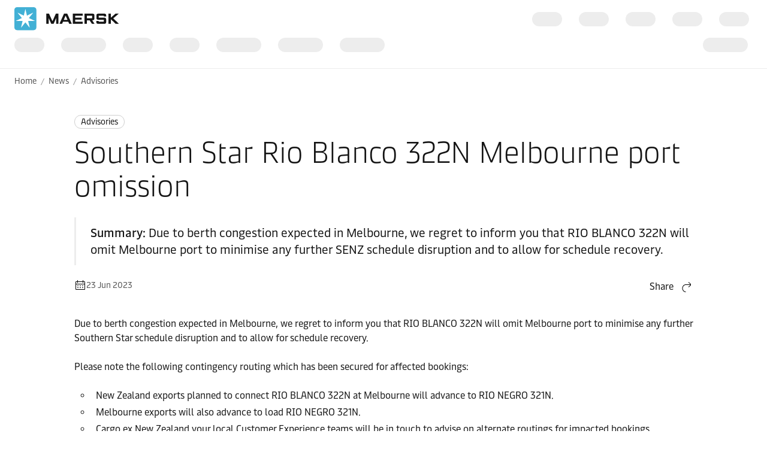

--- FILE ---
content_type: text/html; charset=utf-8
request_url: https://www.maersk.com/news/articles/2023/06/23/southern-star-rio-blanco-melbourne-port-omission
body_size: 5098
content:


<!DOCTYPE html>
<html lang="en" data-region="ew" data-version="1.0.9488.19954"  >
<head>
        <link rel="preconnect" href="https://assets.maerskline.com" />
        <link rel="dns-prefetch" href="https://assets.maerskline.com" />

    


    <title>Southern Star Rio Blanco 322N Melbourne port omission | Maersk</title>
<meta charset="utf-8">
<meta name="viewport" content="width=device-width, initial-scale=1.0">
<meta http-equiv="X-UA-Compatible" content="ie=edge">
    <meta http-equiv="content-language" content="en">



    <meta name="description" content="Due to berth congestion expected in Melbourne, we regret to inform you that RIO BLANCO 322N will omit Melbourne port to minimise any further SENZ schedule disruption and to allow for schedule recovery." />

    <meta name="robots" content="max-image-preview:large" />



    <meta property="og:title" content="Southern Star Rio Blanco 322N Melbourne port omission" />

    <meta property="og:description" content="Due to berth congestion expected in Melbourne, we regret to inform you that RIO BLANCO 322N will omit Melbourne port to minimise any further SENZ schedule disruption and to allow for schedule recovery." />



    <meta name="twitter:card" content="summary_large_image">



<script type="text/javascript" src="https://www.maersk.com/static/fcd2cf34e1b4488d1796395f48d13b19892400114f7597"  ></script><script src="https://assets.maerskline.com/scp/visitor-min.js" defer ></script>

<link href="https://www.maersk.com/news/articles/2023/06/23/southern-star-rio-blanco-melbourne-port-omission" rel="canonical" />
<link href="https://www.maersk.com/news/articles/2023/06/23/southern-star-rio-blanco-melbourne-port-omission" hreflang="en" rel="alternate" />
<link href="https://www.maersk.com/news/articles/2023/06/23/southern-star-rio-blanco-melbourne-port-omission" hreflang="x-default" rel="alternate" />




    <link rel="shortcut icon" href="/Assets_sc9/Maersk/favicon.ico?v=1" type="image/x-icon">

        <!-- Google Tag Manager -->
        <script>dataLayer = [{ 'lang': 'en' }];</script>
        <script>(function (w, d, s, l, i) { w[l] = w[l] || []; w[l].push({ 'gtm.start': new Date().getTime(), event: 'gtm.js' }); var f = d.getElementsByTagName(s)[0], j = d.createElement(s), dl = l != 'dataLayer' ? '&l=' + l : ''; j.async = true; j.src = '//www.googletagmanager.com/gtm.js?id=' + i + dl; f.parentNode.insertBefore(j, f); })(window, document, 'script', 'dataLayer', 'GTM-M8MNST');</script>
        <!-- End Google Tag Manager -->

    <link rel="stylesheet" href="https://assets.maerskline.com/mds/fonts/fonts-cdn.css" />
<link rel="stylesheet" href="https://assets.maerskline.com/mds/latest/design-tokens/maersk/light/css/design-tokens-px.min.css"/>
    <link href="/Assets_sc9/Maersk/css/maeu.css?v=1.0.9488.19954.29" rel="stylesheet" />


<script src="/Assets_sc9/Maersk/scripts/main.js?v=1.0.9488.19954.29" defer></script>
    


    <script>
        window.projectServices = {
            ASSETS_ENV: "prod",
            brand: "maeu",
            version: "stable",
            disableOpacityChange: true
        };
    </script>
    <script type="text/javascript" src="https://assets.maerskline.com/integrated-global-nav/2/loader.js"></script>

    <meta property="itemId" content="{68F4599A-046D-48BB-AD4E-1F3ECD3F3674}" />
    <meta property="pageType" content="NewsArticle" />
    <meta property="pageGroup" content="News" />
</head>
<body class="">
    <!-- Google Tag Manager -->
    <noscript><iframe src="//www.googletagmanager.com/ns.html?id=GTM-M8MNST" height="0" width="0" style="display:none;visibility:hidden"></iframe></noscript>
    <!-- End Google Tag Manager -->
        <header id="ign-header" class="ign-header"></header>

        <div role="main" id="main">
            <div class="page p-page">
                
<div class="p-page__section theme--light" data-deep-link="BreadcrumbBar" data-r-name="Breadcrumb Bar" data-r-ds="Back And Social Bar">
    <div class="p-page__section__outer">
        <div class="p-page__section__inner p-page__section__inner--none">
            <div class="p-section__breadcrumb p-section__breadcrumb--large ">
                    <ul class="p-section__breadcrumb__crumbs">
                                <li class="p-section__breadcrumb__crumbs__item">
                                    <a href="/" title="Home" class="p-section__breadcrumb__crumbs__link">
                                        Home
                                    </a>
                                </li>
                                <li class="p-section__breadcrumb__crumbs__item p-section__breadcrumb__crumbs__item--more">
                                    <a href="#" title="..." class="p-section__breadcrumb__crumbs__link p-section__breadcrumb__crumbs__link--trigger">
                                        ...
                                    </a>
                                    <ul class="p-section__breadcrumb__menu">
                                            <li class="p-section__breadcrumb__menu__item chain">
                                                <a href="/news" title="" class="p-section__breadcrumb__menu__link">
                                                    News
                                                </a>
                                            </li>
                                            <li class="p-section__breadcrumb__menu__item parent">
                                                <a href="/news/category/advisories" title="" class="p-section__breadcrumb__menu__link">
                                                    Advisories
                                                </a>
                                            </li>
                                    </ul>
                                </li>
                                <li class="p-section__breadcrumb__crumbs__item chain">
                                    <a href="/news" title="" class="p-section__breadcrumb__crumbs__link">
                                        News
                                    </a>
                                </li>
                                <li class="p-section__breadcrumb__crumbs__item parent">
                                    <a href="/news/category/advisories" title="" class="p-section__breadcrumb__crumbs__link">
                                        Advisories
                                    </a>
                                </li>
                    </ul>
            </div>
        </div>
    </div>

<script type="application/ld+json">{"@context":"https://schema.org","@type":"BreadcrumbList","itemListElement":[{"@type":"ListItem","position":1,"name":"Home","item":"https://www.maersk.com/"},{"@type":"ListItem","position":2,"name":"News","item":"https://www.maersk.com/news"},{"@type":"ListItem","position":3,"name":"Advisories","item":"https://www.maersk.com/news/category/advisories"}]}</script></div>

<div class="p-page__section theme--light p-page__section--content--default" data-deep-link="ContentSection" data-r-name="Content Section" data-r-local="">
    <div class="p-page__section__outer">
        <div class="p-page__section__inner ">

<div class="p-section__article__meta p-page__section__child" data-deep-link="NewsArticleHeader" data-r-name="News Article Header" data-r-local="">
    <div class="p-section__article__meta__wrapper p-section__article__meta__child">
        <a href="/news/category/advisories" class="p-section__article__meta__category p-section__article__meta__child">
Advisories        </a>
        <h1 class="p-section__article__meta__title p-section__article__meta__child font--display-4">Southern Star Rio Blanco 322N Melbourne port omission</h1>
            <div class="p-section__article__meta__summary p-section__article__meta__child p-section__article__meta__child--large">
                <strong>Summary: </strong>Due to berth congestion expected in Melbourne, we regret to inform you that RIO BLANCO 322N will omit Melbourne port to minimise any further SENZ schedule disruption and to allow for schedule recovery.
            </div>
                <div class="p-section__article__meta__row p-section__article__meta__child p-section__article__meta__child--large">
            <div class="p-section__article__meta__specs">
                <div class="p-section__article__meta__specs__item">
                    <div class="icon" aria-hidden="true"><!--/designsystem/icons/svg/20px/c/mi-calendar--><svg xmlns="http://www.w3.org/2000/svg" width="20" height="20" viewbox="0 0 20 20"><path fill-rule="evenodd" d="M2 5a1 1 0 0 1 1-1h14a1 1 0 0 1 1 1v12a1 1 0 0 1-1 1H3a1 1 0 0 1-1-1V5zm15 0H3v12h14V5z" clip-rule="evenodd"></path><path fill-rule="evenodd" d="M17.5 9h-15V8h15v1zM7 12H5v-1h2v1zM11 12H9v-1h2v1zM15 12h-2v-1h2v1zM7 15H5v-1h2v1zM11 15H9v-1h2v1zM15 15h-2v-1h2v1zM14 6.5V2h1v4.5h-1zM5 6.5V2h1v4.5H5z" clip-rule="evenodd"></path></svg></div>
23 Jun 2023                </div>
            </div>

                <div class="dropdown p-section__article__meta__share dropdown--right--tablet" data-toggle="dropdown">
                        <button class="dropdown__toggle dropdown__toggle--with--icon" type="button" id="dropdownMenuButton" data-toggle="dropdown" aria-haspopup="true" aria-expanded="false">
        <span class="dropdown__toggle__label">
            Share
        </span>
<div class="icon dropdown__toggle__icon" aria-hidden="true"><!--/designsystem/icons/svg/20px/a/mi-arrow-curved-up-right--><svg xmlns="http://www.w3.org/2000/svg" width="20" height="20" viewbox="0 0 20 20"><path fill-rule="evenodd" d="M16 4.73l-3.325-2.85.65-.76 3.326 2.85a1 1 0 0 1 .349.76v1.54a1 1 0 0 1-.35.759l-3.325 2.85-.65-.759L16 6.27V6H8.5c-2.721 0-5 2.42-5 5.5s2.279 5.5 5 5.5v1c-3.354 0-6-2.952-6-6.5S5.146 5 8.5 5H16v-.27z" clip-rule="evenodd"></path></svg></div>    </button>
    <div class="dropdown__menu" aria-labelledby="dropdownMenuButton">
                <a href="https://linkedin.com/sharing/share-offsite/?url=https%3a%2f%2fwww.maersk.com%2fnews%2farticles%2f2023%2f06%2f23%2fsouthern-star-rio-blanco-melbourne-port-omission" class="dropdown__item dropdown__item--icon" title="Share via LinkedIn">
                        <img src="/~/media_sc9/project/common/shareicons/linkedin.svg?h=853&amp;w=1280&amp;hash=3E94E27F80711E96DE5F6F860C09237A" class="dropdown__item__icon">
                    LinkedIn
                </a>
                <a href="https://facebook.com/sharer/sharer.php?u=https%3a%2f%2fwww.maersk.com%2fnews%2farticles%2f2023%2f06%2f23%2fsouthern-star-rio-blanco-melbourne-port-omission" class="dropdown__item dropdown__item--icon" title="Share via Facebook">
                        <img src="/~/media_sc9/project/common/shareicons/facebook.svg?h=853&amp;w=1280&amp;hash=3D3A8547A47AF671BBB149345C2A999F" class="dropdown__item__icon">
                    Facebook
                </a>
                <a href="https://x.com/intent/post?text=Southern+Star+Rio+Blanco+322N+Melbourne+port+omission%0a&amp;url=https%3a%2f%2fwww.maersk.com%2fnews%2farticles%2f2023%2f06%2f23%2fsouthern-star-rio-blanco-melbourne-port-omission" class="dropdown__item dropdown__item--icon" title="Share via X">
                        <img src="/~/media_sc9/project/common/shareicons/x.svg?h=853&amp;w=1280&amp;hash=33E295D1EAE80ACF26A208180D52D20E" class="dropdown__item__icon">
                    X.com
                </a>
                <a href="https://www.maersk.com/share-via-wechat?url=https%3a%2f%2fwww.maersk.com%2fnews%2farticles%2f2023%2f06%2f23%2fsouthern-star-rio-blanco-melbourne-port-omission" class="dropdown__item dropdown__item--icon" title="Share via WeChat">
                        <img src="/~/media_sc9/project/common/shareicons/wechat.svg?h=853&amp;w=1280&amp;hash=655A88A1D372B34D6211C2DC2A7E55B5" class="dropdown__item__icon">
                    WeChat
                </a>
                <a href="mailto:?subject=Shared%20from%20Maersk&amp;body=https%3a%2f%2fwww.maersk.com%2fnews%2farticles%2f2023%2f06%2f23%2fsouthern-star-rio-blanco-melbourne-port-omission" class="dropdown__item dropdown__item--icon" title="Share via email">
                        <img src="/~/media_sc9/designsystem/icons/svg/20px/e/mi-envelope.svg?h=853&amp;w=1280&amp;hash=7685FBF708D5FCF71689C91B0EBA66A8" class="dropdown__item__icon">
                    Email
                </a>
                <button class="dropdown__item dropdown__item--icon" data-id="URL copied to clipboard">
                        <img src="/~/media_sc9/designsystem/icons/svg/20px/c/mi-copy.svg?h=853&amp;w=1280&amp;hash=F8E8C889E861539570336332F6FB2BCF" class="dropdown__item__icon">
                    Copy link
                </button>
    </div>

                </div>

<script type="application/ld+json">{"@context":"https://schema.org","@type":"NewsArticle","headline":"Southern Star Rio Blanco 322N Melbourne port omission","datePublished":"2023-06-23T00:00:00.0000000Z","dateModified":"2024-07-20T14:21:41.0000000Z","author":[{"@type":"Organization","name":"Maersk"}]}</script>        </div>
    </div>
</div>
<div class="rich-text p-page__section__child  " data-deep-link="RichText" data-r-name="Rich Text" data-r-ds="Rich Text 01" data-r-local="">
    <p>Due to berth congestion expected in Melbourne, we regret to inform you that RIO BLANCO 322N will omit Melbourne port to minimise any further Southern Star schedule disruption and to allow for schedule recovery.</p>
<p>Please note the following contingency routing which has been secured for affected bookings:</p>
<ul>
    <li>New Zealand exports planned to connect RIO BLANCO 322N at Melbourne will advance to RIO NEGRO 321N.</li>
    <li>Melbourne exports will also advance to load RIO NEGRO 321N.</li>
    <li>Cargo ex New Zealand your local Customer Experience teams will be in touch to advise on alternate routings for impacted bookings.</li>
</ul>
<p>We are working with the respective ports to update the forward schedule along with cut-off&rsquo;s, which will be published on their respective websites.</p>
<p>Should you have any questions please contact our Customer Experience Team via our <a href="https://www.maersk.com/support/website-guide/live-chat-support">Live Chat</a> channel.</p>
</div>        </div>
    </div>
</div>

                    <div class="p-page__section p-page__section theme--light  " data-deep-link="ArticleTags" data-r-name="Article Tags" data-r-local="" data-r-track="">
        <div class="p-page__section__outer">
            <div class="p-page__section__inner p-page__section__inner--small">
                <div class="p-section__article-tags">
                    <h2 class="p-section__article-tags__title">Explore more on these topics</h2>
                        <div class="p-section__article-tags__list">
                                <a class="p-section__article-tags__list__item" href="/local-information/asia-pacific/australia#RelatedNewsCarousel" data-track-button="">
                                    Australia
                                </a>
                                <a class="p-section__article-tags__list__item" href="/news/tags/new-zealand" data-track-button="">
                                    New Zealand
                                </a>
                                <a class="p-section__article-tags__list__item" href="/local-information/asia-pacific#RelatedNewsCarousel" data-track-button="">
                                    Asia Pacific
                                </a>
                        </div>
                </div>
            </div>
        </div>
    </div>
    <div class="p-page__section theme--light " data-deep-link="RelatedNewsCarousel" data-r-name="Related News Carousel" data-r-local="">
        <div class="p-page__section__outer">
            <div class="p-page__section__inner ">
                <div class="p-section__related-articles   ">

                    <div class="p-section__related-articles__header">
                        <h2 class="font--display-2 p-section__related-articles__title">

Related articles                        </h2>

                            <a href="/news/filter?matchAll=false&amp;category=Advisories&amp;tag=Australia,New%20Zealand,Asia%20Pacific" class="button button--tertiary p-section__news__more-news p-section__related-articles__more">
See all news                            </a>

                    </div>


                        <div class="p-section__related-articles__slides">
                            <div class="carousel carousel--show--all carousel--3 carousel--active carousel--hint" data-toggle="carousel-related-articles" data-max="3">
                                <button class="carousel__nav carousel__nav--previous" tabindex="-1">
                                    Previous
                                    <div class="icon carousel__nav__icon" aria-hidden="true"><!--/designsystem/icons/svg/24px/a/mi-arrow-left--><svg xmlns="http://www.w3.org/2000/svg" width="24" height="24" viewbox="0 0 24 24"><path fill-rule="evenodd" d="M5.336 10.977l4.332-3.851.664.747L6 11.724V12h13v1H6v.275l4.332 3.851-.664.747-4.332-3.85A1 1 0 0 1 5 13.275v-1.55a1 1 0 0 1 .336-.748z" clip-rule="evenodd"></path></svg></div>
                                </button>
                                <button class="carousel__nav carousel__nav--next" tabindex="-1">
                                    Next
                                    <div class="icon carousel__nav__icon" aria-hidden="true"><!--/designsystem/icons/svg/24px/a/mi-arrow-right--><svg xmlns="http://www.w3.org/2000/svg" width="24" height="24" viewbox="0 0 24 24"><path fill-rule="evenodd" d="M18 11.724l-4.332-3.85.664-.748 4.332 3.85a1 1 0 0 1 .336.748v1.551a1 1 0 0 1-.336.748l-4.332 3.85-.664-.747L18 13.276V13H5v-1h13v-.276z" clip-rule="evenodd"></path></svg></div>
                                </button>
                                <div class="carousel__slides">
                                    <div class="carousel__mask carousel__mask--left"></div>
                                    <div class="carousel__mask carousel__mask--right"></div>
                                    <div class="carousel__runner">
                                                <div class="carousel__slide">
                                                    <div class="p-section__related-articles__slide">
                                                        <div class="p-section__news__teaser">
                                                            <div class="p-section__news__teaser__content">
                                                                <a href="/news/category/advisories" class="p-section__news__teaser__category p-section__news__teaser__content__child">
                                                                    Advisories
                                                                </a>
                                                                <a href="/news/articles/2026/01/20/tracking-devices-data-loggers-sea-transport" class="font--display-1 p-section__news__teaser__title p-section__news__teaser__content__child">
                                                                    <span class="p-section__news__teaser__title__line" title="Use of Tracking Devices and Data Loggers During Sea Transport" truncate="">
                                                                        Use of Tracking Devices and Data Loggers During Sea Transport
                                                                    </span>
                                                                </a>
                                                                <div href="/news/articles/2026/01/20/tracking-devices-data-loggers-sea-transport" class="p-section__news__teaser__timestamp p-section__news__teaser__content__child">
                                                                    20 Jan 2026
                                                                </div>
                                                            </div>
                                                        </div>
                                                    </div>
                                                </div>
                                                <div class="carousel__slide">
                                                    <div class="p-section__related-articles__slide">
                                                        <div class="p-section__news__teaser">
                                                            <div class="p-section__news__teaser__content">
                                                                <a href="/news/category/advisories" class="p-section__news__teaser__category p-section__news__teaser__content__child">
                                                                    Advisories
                                                                </a>
                                                                <a href="/news/articles/2026/01/19/kenya-payment-process-update" class="font--display-1 p-section__news__teaser__title p-section__news__teaser__content__child">
                                                                    <span class="p-section__news__teaser__title__line" title="Update to Payment Process – Kenya   " truncate="">
                                                                        Update to Payment Process – Kenya   
                                                                    </span>
                                                                </a>
                                                                <div href="/news/articles/2026/01/19/kenya-payment-process-update" class="p-section__news__teaser__timestamp p-section__news__teaser__content__child">
                                                                    19 Jan 2026
                                                                </div>
                                                            </div>
                                                        </div>
                                                    </div>
                                                </div>
                                                <div class="carousel__slide">
                                                    <div class="p-section__related-articles__slide">
                                                        <div class="p-section__news__teaser">
                                                            <div class="p-section__news__teaser__content">
                                                                <a href="/news/category/advisories" class="p-section__news__teaser__category p-section__news__teaser__content__child">
                                                                    Advisories
                                                                </a>
                                                                <a href="/news/articles/2026/01/19/uganda-payment-process-update" class="font--display-1 p-section__news__teaser__title p-section__news__teaser__content__child">
                                                                    <span class="p-section__news__teaser__title__line" title="Update to Payment Process – Uganda  " truncate="">
                                                                        Update to Payment Process – Uganda  
                                                                    </span>
                                                                </a>
                                                                <div href="/news/articles/2026/01/19/uganda-payment-process-update" class="p-section__news__teaser__timestamp p-section__news__teaser__content__child">
                                                                    19 Jan 2026
                                                                </div>
                                                            </div>
                                                        </div>
                                                    </div>
                                                </div>
                                                <div class="carousel__slide">
                                                    <div class="p-section__related-articles__slide">
                                                        <div class="p-section__news__teaser">
                                                            <div class="p-section__news__teaser__content">
                                                                <a href="/news/category/advisories" class="p-section__news__teaser__category p-section__news__teaser__content__child">
                                                                    Advisories
                                                                </a>
                                                                <a href="/news/articles/2026/01/07/severe-winter-weather-impacting-northern-europe" class="font--display-1 p-section__news__teaser__title p-section__news__teaser__content__child">
                                                                    <span class="p-section__news__teaser__title__line" title="Severe Winter Weather Impacting Northern Europe" truncate="">
                                                                        Severe Winter Weather Impacting Northern Europe
                                                                    </span>
                                                                </a>
                                                                <div href="/news/articles/2026/01/07/severe-winter-weather-impacting-northern-europe" class="p-section__news__teaser__timestamp p-section__news__teaser__content__child">
                                                                    16 Jan 2026
                                                                </div>
                                                            </div>
                                                        </div>
                                                    </div>
                                                </div>
                                                <div class="carousel__slide">
                                                    <div class="p-section__related-articles__slide">
                                                        <div class="p-section__news__teaser">
                                                            <div class="p-section__news__teaser__content">
                                                                <a href="/news/category/advisories" class="p-section__news__teaser__category p-section__news__teaser__content__child">
                                                                    Advisories
                                                                </a>
                                                                <a href="/news/articles/2026/01/16/ac2-eastbound-blank-sailing-update" class="font--display-1 p-section__news__teaser__title p-section__news__teaser__content__child">
                                                                    <span class="p-section__news__teaser__title__line" title="AC2 Eastbound Blank Sailing  Mexico &amp; West Coast South America from Asia" truncate="">
                                                                        AC2 Eastbound Blank Sailing  Mexico &amp; West Coast South America from Asia
                                                                    </span>
                                                                </a>
                                                                <div href="/news/articles/2026/01/16/ac2-eastbound-blank-sailing-update" class="p-section__news__teaser__timestamp p-section__news__teaser__content__child">
                                                                    16 Jan 2026
                                                                </div>
                                                            </div>
                                                        </div>
                                                    </div>
                                                </div>
                                                <div class="carousel__slide">
                                                    <div class="p-section__related-articles__slide">
                                                        <div class="p-section__news__teaser">
                                                            <div class="p-section__news__teaser__content">
                                                                <a href="/news/category/advisories" class="p-section__news__teaser__category p-section__news__teaser__content__child">
                                                                    Advisories
                                                                </a>
                                                                <a href="/news/articles/2026/01/15/mecl-service-returning-to-trans-suez-routing" class="font--display-1 p-section__news__teaser__title p-section__news__teaser__content__child">
                                                                    <span class="p-section__news__teaser__title__line" title="MECL Service  Returning to Trans-Suez routing" truncate="">
                                                                        MECL Service  Returning to Trans-Suez routing
                                                                    </span>
                                                                </a>
                                                                <div href="/news/articles/2026/01/15/mecl-service-returning-to-trans-suez-routing" class="p-section__news__teaser__timestamp p-section__news__teaser__content__child">
                                                                    15 Jan 2026
                                                                </div>
                                                            </div>
                                                        </div>
                                                    </div>
                                                </div>
                                                <div class="carousel__slide">
                                                    <div class="p-section__related-articles__slide">
                                                        <div class="p-section__news__teaser">
                                                            <div class="p-section__news__teaser__content">
                                                                <a href="/news/category/advisories" class="p-section__news__teaser__category p-section__news__teaser__content__child">
                                                                    Advisories
                                                                </a>
                                                                <a href="/news/articles/2026/01/15/tp6-service-update-direct-call-at-laem-chabang" class="font--display-1 p-section__news__teaser__title p-section__news__teaser__content__child">
                                                                    <span class="p-section__news__teaser__title__line" title="TP6 Service Update – Direct Call at Laem Chabang (LZP)" truncate="">
                                                                        TP6 Service Update – Direct Call at Laem Chabang (LZP)
                                                                    </span>
                                                                </a>
                                                                <div href="/news/articles/2026/01/15/tp6-service-update-direct-call-at-laem-chabang" class="p-section__news__teaser__timestamp p-section__news__teaser__content__child">
                                                                    15 Jan 2026
                                                                </div>
                                                            </div>
                                                        </div>
                                                    </div>
                                                </div>
                                                <div class="carousel__slide">
                                                    <div class="p-section__related-articles__slide">
                                                        <div class="p-section__news__teaser">
                                                            <div class="p-section__news__teaser__content">
                                                                <a href="/news/category/advisories" class="p-section__news__teaser__category p-section__news__teaser__content__child">
                                                                    Advisories
                                                                </a>
                                                                <a href="/news/articles/2026/01/15/asas2-service-rotation-asia-ec-latin-america" class="font--display-1 p-section__news__teaser__title p-section__news__teaser__content__child">
                                                                    <span class="p-section__news__teaser__title__line" title="Service rotation – Asia- East Coast Latin America" truncate="">
                                                                        Service rotation – Asia- East Coast Latin America
                                                                    </span>
                                                                </a>
                                                                <div href="/news/articles/2026/01/15/asas2-service-rotation-asia-ec-latin-america" class="p-section__news__teaser__timestamp p-section__news__teaser__content__child">
                                                                    15 Jan 2026
                                                                </div>
                                                            </div>
                                                        </div>
                                                    </div>
                                                </div>
                                                <div class="carousel__slide">
                                                    <div class="p-section__related-articles__slide">
                                                        <div class="p-section__news__teaser">
                                                            <div class="p-section__news__teaser__content">
                                                                <a href="/news/category/rate-announcements" class="p-section__news__teaser__category p-section__news__teaser__content__child">
                                                                    Rate announcements
                                                                </a>
                                                                <a href="/news/articles/2026/01/14/peak-season-surcharge-pss-p1e-p3e" class="font--display-1 p-section__news__teaser__title p-section__news__teaser__content__child">
                                                                    <span class="p-section__news__teaser__title__line" title="Peak Season Surcharge – PSS (P1E - P3E)" truncate="">
                                                                        Peak Season Surcharge – PSS (P1E - P3E)
                                                                    </span>
                                                                </a>
                                                                <div href="/news/articles/2026/01/14/peak-season-surcharge-pss-p1e-p3e" class="p-section__news__teaser__timestamp p-section__news__teaser__content__child">
                                                                    14 Jan 2026
                                                                </div>
                                                            </div>
                                                        </div>
                                                    </div>
                                                </div>
                                                <div class="carousel__slide">
                                                    <div class="p-section__related-articles__slide">
                                                        <div class="p-section__news__teaser">
                                                            <div class="p-section__news__teaser__content">
                                                                <a href="/news/category/advisories" class="p-section__news__teaser__category p-section__news__teaser__content__child">
                                                                    Advisories
                                                                </a>
                                                                <a href="/news/articles/2026/01/13/mombasa-domestic-cargo-clearance-cfs-notice" class="font--display-1 p-section__news__teaser__title p-section__news__teaser__content__child">
                                                                    <span class="p-section__news__teaser__title__line" title="Nomination And Transfer From The Port Of Domestic Con-tainerized Cargo To Container Freight Stations" truncate="">
                                                                        Nomination And Transfer From The Port Of Domestic Con-tainerized Cargo To Container Freight Stations
                                                                    </span>
                                                                </a>
                                                                <div href="/news/articles/2026/01/13/mombasa-domestic-cargo-clearance-cfs-notice" class="p-section__news__teaser__timestamp p-section__news__teaser__content__child">
                                                                    13 Jan 2026
                                                                </div>
                                                            </div>
                                                        </div>
                                                    </div>
                                                </div>
                                                <div class="carousel__slide">
                                                    <div class="p-section__related-articles__slide">
                                                        <div class="p-section__news__teaser">
                                                            <div class="p-section__news__teaser__content">
                                                                <a href="/news/category/advisories" class="p-section__news__teaser__category p-section__news__teaser__content__child">
                                                                    Advisories
                                                                </a>
                                                                <a href="/news/articles/2026/01/13/upcoming-financial-system-modernisation-customer" class="font--display-1 p-section__news__teaser__title p-section__news__teaser__content__child">
                                                                    <span class="p-section__news__teaser__title__line" title="Upcoming Financial System Modernisation - Customer" truncate="">
                                                                        Upcoming Financial System Modernisation - Customer
                                                                    </span>
                                                                </a>
                                                                <div href="/news/articles/2026/01/13/upcoming-financial-system-modernisation-customer" class="p-section__news__teaser__timestamp p-section__news__teaser__content__child">
                                                                    13 Jan 2026
                                                                </div>
                                                            </div>
                                                        </div>
                                                    </div>
                                                </div>
                                                <div class="carousel__slide">
                                                    <div class="p-section__related-articles__slide">
                                                        <div class="p-section__news__teaser">
                                                            <div class="p-section__news__teaser__content">
                                                                <a href="/news/category/advisories" class="p-section__news__teaser__category p-section__news__teaser__content__child">
                                                                    Advisories
                                                                </a>
                                                                <a href="/news/articles/2026/01/13/uganda-office-and-depot-operations-election-period" class="font--display-1 p-section__news__teaser__title p-section__news__teaser__content__child">
                                                                    <span class="p-section__news__teaser__title__line" title="Uganda Office &amp; Depot Operations – Election Period" truncate="">
                                                                        Uganda Office &amp; Depot Operations – Election Period
                                                                    </span>
                                                                </a>
                                                                <div href="/news/articles/2026/01/13/uganda-office-and-depot-operations-election-period" class="p-section__news__teaser__timestamp p-section__news__teaser__content__child">
                                                                    13 Jan 2026
                                                                </div>
                                                            </div>
                                                        </div>
                                                    </div>
                                                </div>
                                    </div>
                                    <div class="carousel__pager"></div>
                                    <div class="carousel__progress"><div class="carousel__progress__bar"></div></div>
                                </div>
                            </div><!-- /carousel -->
                        </div>
                </div>
            </div>
        </div>
    </div>
<div class="p-page__section theme--light  no-print" data-deep-link="ThreeActionCardsContainer" data-r-name="Three Action Cards Container" data-r-ds="Three Action Cards Container - Shared">
    <div class="p-page__section__outer">
        <div class="p-page__section__inner ">
    <div class="p-section__heading p-page__section__child p-section__heading--left ">
            <div class="p-section__heading__content">
                
            <div class="heading ">
                <h2 class="font--display-3">
                Anything you need, we’re here to help
                </h2>
            </div>

            </div>
            </div>
            <div class="p-section__action-cards p-section__action-cards--3  p-page__section__child ">   
                <div class="p-section__action-cards__row">
<div class="action-card  action-card--with--icon" data-deep-link="TextandButtonsActionCard" data-r-name="Text and Buttons Action Card" data-r-ds="Action Card Text Solutions">
    <div class="action-card__border">
        <div class="action-card__spacer">
            <div class="action-card__copy">
                <div class="action-card__title">
                        <figure class="media-image media-image--1x1 action-card__title__icon">
                            <div class="media-image__placeholder">
                                
    <img src="[data-uri]" data-src="/~/media_sc9/maersk/shared-files/icons/positive/action-cards/solutions_pictogram.svg?w=1000&amp;hash=09B49BA783E97D02C844292302BA7DC4" alt="Solutions" class="media-image__asset">

                            </div>
                        </figure>
                                            <h3 class="action-card__title__text">
                            Logistics services
                        </h3>
                </div>
                    <div class="rich-text action-card__rich-text">
                        We meet customer needs from one end of the supply chain to the other.
                    </div>
            </div>
            <div class="action-card__trigger">
                    <div class="button-group ">
<a class="button button-group__button button--primary" id="95dbba8edc4f4ad3b418b47d954affdb-button1" data-action="primary" title="our solutions" data-action-tag="ga-solutions | https://www.maersk.com/news/articles/2023/06/23/southern-star-rio-blanco-melbourne-port-omission" href="/logistics-solutions">Solutions</a>    </div>

            </div>
        </div>
    </div>
</div><div class="action-card  action-card--with--icon" data-deep-link="TextandButtonsActionCard" data-r-name="Text and Buttons Action Card" data-r-ds="Action Card Text Contact">
    <div class="action-card__border">
        <div class="action-card__spacer">
            <div class="action-card__copy">
                <div class="action-card__title">
                        <figure class="media-image media-image--1x1 action-card__title__icon">
                            <div class="media-image__placeholder">
                                
    <img src="[data-uri]" data-src="/~/media_sc9/maersk/shared-files/icons/positive/action-cards/headset_pictogram_v1.svg?w=1000&amp;hash=BB2148DD68A9739B6A6A0399FE37604A" alt="Headset" class="media-image__asset">

                            </div>
                        </figure>
                                            <h3 class="action-card__title__text">
                            Contact us
                        </h3>
                </div>
                    <div class="rich-text action-card__rich-text">
                        Our dedicated team of experts are here for you.
                    </div>
            </div>
            <div class="action-card__trigger">
                    <div class="button-group ">
<a class="button button-group__button button--primary" id="eb867a39e1744e7980c74417dcc63766-button1" data-action="primary" title="Contact us" data-action-tag="ga-contact-us | https://www.maersk.com/news/articles/2023/06/23/southern-star-rio-blanco-melbourne-port-omission" href="/contact/">Contact us</a>    </div>

            </div>
        </div>
    </div>
</div><div class="action-card  action-card--with--icon" data-deep-link="TextandButtonsActionCard" data-r-name="Text and Buttons Action Card" data-r-ds="Action Card Text Ready to ship">
    <div class="action-card__border">
        <div class="action-card__spacer">
            <div class="action-card__copy">
                <div class="action-card__title">
                        <figure class="media-image media-image--1x1 action-card__title__icon">
                            <div class="media-image__placeholder">
                                
    <img src="[data-uri]" data-src="/~/media_sc9/maersk/shared-files/icons/positive/action-cards/find-prices_pictogram_v2.svg?w=1000&amp;hash=DA2C47934277A60E94582047D8D5506B" alt="Find Prices" class="media-image__asset">

                            </div>
                        </figure>
                                            <h3 class="action-card__title__text">
                            Ready to ship?
                        </h3>
                </div>
                    <div class="rich-text action-card__rich-text">
                        Look up rates for new shipments and inland tariffs.
                    </div>
            </div>
            <div class="action-card__trigger">
                    <div class="button-group ">
<a class="button button-group__button button--primary" id="20748e5cf4d240bfb14139d44fd40a7c-button1" data-action="primary" title="Find a price" data-action-tag="ga-find-a-price | https://www.maersk.com/news/articles/2023/06/23/southern-star-rio-blanco-melbourne-port-omission" href="/prices-and-quotes">Find a price</a><a class="button button-group__button button--tertiary" id="20748e5cf4d240bfb14139d44fd40a7c-button2" data-action="secondary" title="Book now" data-action-tag="ga-book-now | https://www.maersk.com/news/articles/2023/06/23/southern-star-rio-blanco-melbourne-port-omission" href="/booking/new">Book now</a>    </div>

            </div>
        </div>
    </div>
</div>                </div>
            </div>
        </div>
    </div>
</div>
    <div class="exit theme--light exit--with--media " data-options="%7b%22max%22%3a3%2c%22key%22%3a%22Newsletter%22%2c%22flagCheckActive%22%3atrue%2c%22flagCheck%22%3a%22%5bscp%5dnewsletter%22%2c%22desktopTimeoutActive%22%3atrue%2c%22desktopTimeout%22%3a%2260%22%2c%22desktopBoundsActive%22%3atrue%2c%22desktopBounds%22%3a%221%22%2c%22desktopBlurActive%22%3atrue%2c%22desktopBlur%22%3a%222%22%2c%22desktopBackActive%22%3afalse%2c%22mobileTimeoutActive%22%3atrue%2c%22mobileTimeout%22%3a%2260%22%2c%22mobileBlurActive%22%3atrue%2c%22mobileBlur%22%3a%221%22%2c%22mobileBackActive%22%3atrue%7d" data-deep-link="ExitIntentNewsletter" data-r-name="ExitIntentNewsletter" data-r-ds="Newsletter">
        <div class="exit__mask"></div>
        <div class="exit__window">
                <div class="exit__media" style="background-image: url(/~/media_sc9/maersk/news/newsletter-signup_1280x853.jpg?h=853&amp;w=1280&amp;hash=1D8857F8588D08A87A21130519FCA331)"></div>
            <div class="exit__content">
                <button class="exit__close">
                    <div class="icon exit__close__icon" aria-hidden="true"><!--/designsystem/icons/svg/20px/t/mi-times--><svg xmlns="http://www.w3.org/2000/svg" width="20" height="20" viewbox="0 0 20 20"><path fill-rule="evenodd" d="M10 9.293l3.646-3.647.708.708L10.707 10l3.647 3.646-.707.708L10 10.707l-3.646 3.647-.708-.707L9.293 10 5.646 6.354l.708-.708L10 9.293z" clip-rule="evenodd"></path></svg></div>
                </button>
                <div class="exit__form__stage--1">
                        <div class="exit__subtitle">Stay informed</div>
                                            <div class="exit__title font--display-2">Sign up for news and insights</div>
                                            <div class="exit__text">Stay ahead of the curve with valuable supply chain trends sent directly to your inbox</div>


<form target="_self" action="https://api.maersk.com/cms-forms/newsletter?carrierCode=MAEU" class="form no-validation" autocomplete="off" method="post" async="" smart="" novalidate="">
    <input name="FormId" value="{2F684BF2-F2CF-40B4-B3C3-FDE9DAD571FF}" hidden="">
    <input name="PageId" value="{68F4599A-046D-48BB-AD4E-1F3ECD3F3674}" hidden="">
    <input name="VisitorGuid" value="" hidden="">
    <input name="TermsAccepted" type="checkbox" hidden="" checked="">
    <fieldset class="form-fieldset">
        <div class="form-input">
            <input type="email" placeholder="Enter an email" class="form-input__field" id="fld-email-exit" name="Email" autocorrect="off" autocapitalize="off" spellcheck="false" autofill="off" autocomplete="off" required="">
        </div>
        <label class="form-label form-label--error" for="fld-email-exit" id="fld-email-exit_error">
            This requires a valid email
        </label>
    </fieldset>
    <fieldset class="form-fieldset">
        <button type="submit" class="button button--secondary button--block">
            Submit
        </button>
        <button class="exit__cancel" type="button">Maybe later</button>
    </fieldset>
    <input type="text" name="EmailAddr" value="" maxlength="100" no-validate="" autocomplete="off" style="display:none">
</form>

<div class="exit__info">
    <p>I agree to receive logistics related news and marketing updates by email, phone, messaging services (e.g. WhatsApp) and other digital platforms, including but not limited to social media (e.g., LinkedIn) from A. P. Moller-Maersk and its affiliated companies (see latest <a href="https://investor.maersk.com/financial-reports">company overview</a>). I understand that I can opt out of such Maersk communications at any time by clicking the unsubscribe link. To see how we use your personal data, please read our <a href="https://terms.maersk.com/privacy">Privacy Notification</a>.</p>
<p>By completing this form, you confirm that you agree to the use of your personal data by Maersk as described in our
 <a href="https://terms.maersk.com/privacy">Privacy Notification</a>.</p>
</div>                                    </div>

<div class="exit__form__stage--2">
    <div class="exit__title font--display-2">Thank you for signing up</div>
    <div class="exit__text">You have now signed up for newsletters. You will shortly receive an email which will explain how to set your newsletter preferences and unsubscribe.</div>
    <div class="exit__success">
        Subscribed
        <div class="icon exit__success__icon" aria-hidden="true"><!--/designsystem/icons/svg/20px/c/mi-check--><svg xmlns="http://www.w3.org/2000/svg" width="20" height="20" viewbox="0 0 20 20"><path fill-rule="evenodd" d="M15.927 5.76l-5.354 8.761A1 1 0 0 1 9.72 15H8.245a1 1 0 0 1-.79-.386l-3.35-4.307.79-.614L8.245 14H9.72l5.353-8.76.854.52z" clip-rule="evenodd"></path></svg></div>
    </div>

    <div class="exit__info">
        You can unsubscribe anytime.
    </div>
</div>            </div>
        </div>
    </div>

            </div>
        </div>
    <script type="text/javascript"  src="/LU3jcPJ352AIQEIhORHwWJXL/OaLpzrufOLONrh/MngDAQ/L1MoT/zFtdnoB"></script></body>
</html>

--- FILE ---
content_type: application/x-javascript
request_url: https://www.maersk.com/Assets_sc9/Maersk/scripts/main.js?v=1.0.9488.19954.29
body_size: 79651
content:
!function(){var e,t={3487:function(e,t,s){"use strict";s.d(t,{$9:function(){return c},DZ:function(){return y},Ev:function(){return a},GL:function(){return f},Hm:function(){return p},OR:function(){return r},TD:function(){return u},Yt:function(){return m},gV:function(){return b},iB:function(){return g},r4:function(){return i}});const i={en:"en",es:"es-MX",pt:"pt-BR",fr:"fr-FR",tr:"tr-TR",de:"de-DE",zh_hans:"zh-CN",zh_hant:"zh-TW",jp:"ja-JP",ru:"ru-RU",ko:"ko-KR",it:"it-IT"};var n;function r(){if(!globalThis.document||globalThis.document&&!globalThis.document.cookie)return{};const e=document.cookie.split("; "),t={};for(let s=e.length-1;s>=0;s--){const i=e[s].split("=");t[i[0]]=i[1]}return t}function a(e){return r().selectedLang||e}!function(e){e.Functional="functional",e.Marketing="marketing",e.Statistical="statistical",e.Essential="essential"}(n||(n={}));const o="seau",l=["seau","sejj","mcpu"];function h(){const e=r&&r()&&r().regionSelected;return t=e,l.includes(t)?e:o;var t}const c={DEFAULT_SEALANDMAERSK_REGION_CODE:o,DEFAULT_BRAND_CODE:"maeu",BRANDS:[{brandName:"maersk",brandCode:"maeu",scacCode:"maeu",designCode:"maeu",langCode:"maeu",commercialName:"Maersk",domain:"maersk.com"},{brandName:"maerskline",brandCode:"maeu",scacCode:"maeu",designCode:"maeu",langCode:"maeu",commercialName:"Maersk",domain:"maerskline.com"},{brandName:"sealandmaersk",brandCode:h(),scacCode:h(),designCode:"seau",langCode:"seau",commercialName:"Sealand - A Maersk Company",domain:"sealandmaersk.com"},{brandName:"sealand",brandCode:"seau",scacCode:"seau",designCode:"seau",langCode:"seau",commercialName:"Sealand - A Maersk Company",domain:"sealand.com"},{brandName:"seagoline",brandCode:"sejj",scacCode:"sejj",designCode:"seau",langCode:"seau",commercialName:"Sealand - A Maersk Company",domain:"seagoline.com"},{brandName:"mcc",brandCode:"mcpu",scacCode:"mcpu",designCode:"seau",langCode:"seau",commercialName:"Sealand - A Maersk Company",domain:"mcc.com.sg"},{brandName:"maersklinelimited",brandCode:"maei",scacCode:"maei",designCode:"maeu",langCode:"maei",commercialName:"Maersk Line, Limited",domain:"maersklinelimited.com"},{brandName:"hamburgsud",brandCode:"sudu",scacCode:"sudu",designCode:"hsud",langCode:"hsud",commercialName:"Hamburg Süd - A Maersk company",domain:"hamburgsud.com"},{brandName:"hamburgsud",brandCode:"sudu",scacCode:"sudu",designCode:"hsud",langCode:"hsud",commercialName:"Hamburg Süd - A Maersk company",domain:"hamburgsud.io"}],AO:{brands:{maeu:"Maersk Line",seau:"SeaLand",sejj:"Seago Line",mcpu:"MCC Transport",sudu:"Hamburg Süd"},brandCodeUrlMapping:{sealandmaersk:h(),sealand:"seau",seagoline:"sejj",mcc:"mcpu",maerskline:"maeu",maersk:"maeu",maersklinelimited:"maei",hamburgsud:"sudu"},environmentsMap:{dev:"test",cdt:"test",apit:"test",preprod:"preprod",stage:"preprod",demo:"preprod",apid:"preprod",my:"prod",beta:"prod",www:"prod"},betaEnvironments:["beta"],IGN:{assetsLocationMap:{localhost:"assetst",test:"assetst",preprod:"assetsd",prod:"assets"},apmt_assetsLocationMap:"api",HEADER_ID:"ign-header"},PSS:{PORTAL_HEADER_ID:"portal-menu",PORTAL_FOOTER_ID:"portal-footer",assetsLocation:"//assetst.maerskline.com/pss/"},I18NPATH:"/content/keys/query/",APMTHEADLESSKEYPATH:"/headless-keys/apps/"},DEFAULT_LANGUAGE:"en",DEFAULT_PROTOCOL:"https://",DEFAULT_REDIRECT:"/dashboard/",LOGIN_ORIGIN_QUERY_PARAM:"originalUrl",LOGIN_PATH:"portaluser/login",SSP_DASHBOARD:"l/dashboard",USER_ROLES:new Map([[1,"Booked By"],[2,"Contractual Customer"],[3,"Shipper"],[4,"Consignee"],[5,"First Notify Party"],[6,"Additional Notify Party"],[7,"Allocation Owner"],[11,"Outward Customs Broker"],[12,"Inward Customs Broker"],[13,"Contractual Carrier's Inward Agent"],[14,"Invoice Party"],[15,"Outward Forwarder"],[16,"Inward Forwarder"],[22,"Transport Document Receiver"],[25,"Contractual Carrier's Outward Agent"],[26,"Credit Party"],[27,"Product Owner"],[28,"Outward Document Owner"],[29,"Inward Document Owner"],[31,"Release to Party"],[32,"Lawful (B/L) Holder"],[33,"Demurrage Invoice Party"],[34,"Detention Invoice Party"],[35,"Supplier"],[36,"House Shipper"],[37,"House Consignee"],[38,"Switched Shipper"],[39,"Switched Consignee"],[40,"Doc Shipper"],[41,"Doc Consignee"],[44,"Price Owner"],[45,"Named Account Customer"],[46,"Export Deal Owner"],[47,"Import Deal Owner"],[48,"Import Demurrage Payer"],[49,"Import Detention Payer"]])};function d(e){return["localhost","0.0.0.0","127.0.0.1"].includes(e)}function u(e,t="maersk"){let s=function(e){let t=e;if("string"==typeof e)try{t=new URL(e)}catch(t){console.warn(`[getUrlParts] expected type string; received ${typeof e} ! returning null`)}return t.hostname&&t.hostname.split(".")||null}(e),i="";s&&function(e){let t=!0;if(Array.isArray(e)&&e.length>=4)for(let s=e.length-4;s<e.length;s++)Number.isInteger(parseInt(e[s],10))||(t=!1);else t=!1;return t}(s)?i=s.join("."):s?(s=s.reverse(),i=s.length>1&&"cn"===s[0]?s[2]:s.length>1&&"cn"!==s[0]?s[1]:s[0]):i="";const n=d(i)?t:i;return c.BRANDS.find(e=>e.brandName===n)||c.BRANDS.find(e=>"maersk"===e.brandName)}function p(e){e||(e=new URL(window.location.href));let t=e.hostname.split(".")[0];return([/\.cdt\./,/\.cdt/,/cdt\./,/\.dev\./,/\.dev/,/dev\./].some(t=>null==e?void 0:e.hostname.match(t))||window.__STORYBOOK_ADDONS)&&(t="cdt"),[/\.demo\./,/\.demo/,/demo\./,/\.stage\./,/\.stage/,/stage\./].some(t=>null==e?void 0:e.hostname.match(t))&&(t="demo"),[/\.preprod\./,/\.preprod/,/preprod\./,/uat\./].some(t=>null==e?void 0:e.hostname.match(t))&&(t="preprod"),t}function g(e){e||(e=new URL(window.location.href));const t=p(e);return c.AO.environmentsMap[t]||(d(e.hostname)?"localhost":"prod")}function m(){return function(e){const t=window.localStorage.getItem(e);let s;if(t&&t.indexOf("Error")>-1){const e=t.split(" | ");s={error:e[0],failureDateStamp:e[1]}}else s=t;return s}("frJwt")}function f(){return window.localStorage.getItem("customerCode")}function b(e){let t=null;if(e&&("string"==typeof e||e instanceof String)&&e.split(".")[1]){const s=e.split(".")[1].replace("-","+").replace("_","/");t=JSON.parse(atob(s))}return t}function y(e){const t=b(m());let s=null;return t&&(s=t[e]||null),s}},3573:function(e,t,s){"use strict";s.d(t,{A:function(){return o},S:function(){return a}});var i=s(2858),n=s.n(i),r=s(5522);function a(e){const t=e.getBoundingClientRect(),s=t.top<=(0,r.m)()&&t.top+t.height>=0,i=t.left<=(0,r.D)()&&t.left+t.width>=0;return s&&i}class o{bindScroll(e,t){this.scrollHandler=n()(()=>{this.checkVisibility(e,t)},100),this.unbindScroll(),window.addEventListener("scroll",this.scrollHandler),this.checkVisibility(e,t)}unbindScroll(){window.removeEventListener("scroll",this.scrollHandler)}checkVisibility(e,t){a(e)&&(this.unbindScroll(),t())}inViewport(e){const t=e.getBoundingClientRect();return t.top>=0&&t.left>=0&&t.bottom<=(0,r.m)()&&t.right<=(0,r.D)()}}},5522:function(e,t,s){"use strict";function i(){return window.innerHeight||document.documentElement.clientHeight}function n(){return window.innerWidth||document.documentElement.clientWidth}s.d(t,{D:function(){return n},m:function(){return i}})},4179:function(e,t,s){var i;!function(t){"use strict";var n=t.requestAnimationFrame||t.webkitRequestAnimationFrame||t.mozRequestAnimationFrame||t.msRequestAnimationFrame||function(e){return setTimeout(e,16)};function r(){var e=this;e.reads=[],e.writes=[],e.raf=n.bind(t)}function a(e){e.scheduled||(e.scheduled=!0,e.raf(o.bind(null,e)))}function o(e){var t,s=e.writes,i=e.reads;try{i.length,e.runTasks(i),s.length,e.runTasks(s)}catch(e){t=e}if(e.scheduled=!1,(i.length||s.length)&&a(e),t){if(t.message,!e.catch)throw t;e.catch(t)}}function l(e,t){var s=e.indexOf(t);return!!~s&&!!e.splice(s,1)}r.prototype={constructor:r,runTasks:function(e){for(var t;t=e.shift();)t()},measure:function(e,t){var s=t?e.bind(t):e;return this.reads.push(s),a(this),s},mutate:function(e,t){var s=t?e.bind(t):e;return this.writes.push(s),a(this),s},clear:function(e){return l(this.reads,e)||l(this.writes,e)},extend:function(e){if("object"!=typeof e)throw new Error("expected object");var t=Object.create(this);return function(e,t){for(var s in t)t.hasOwnProperty(s)&&(e[s]=t[s])}(t,e),t.fastdom=this,t.initialize&&t.initialize(),t},catch:null};var h=t.fastdom=t.fastdom||new r;void 0===(i=function(){return h}.call(h,s,h,e))||(e.exports=i)}("undefined"!=typeof window?window:this)},9073:function(e,t,s){var i=s(2316),n=s(6458),r=s(2149),a=s(4297),o=s(3121);function l(e){var t=-1,s=null==e?0:e.length;for(this.clear();++t<s;){var i=e[t];this.set(i[0],i[1])}}l.prototype.clear=i,l.prototype.delete=n,l.prototype.get=r,l.prototype.has=a,l.prototype.set=o,e.exports=l},2707:function(e,t,s){var i=s(9714),n=s(3812),r=s(4727),a=s(8379),o=s(8291);function l(e){var t=-1,s=null==e?0:e.length;for(this.clear();++t<s;){var i=e[t];this.set(i[0],i[1])}}l.prototype.clear=i,l.prototype.delete=n,l.prototype.get=r,l.prototype.has=a,l.prototype.set=o,e.exports=l},1955:function(e,t,s){var i=s(9138)(s(1433),"Map");e.exports=i},369:function(e,t,s){var i=s(2092),n=s(9626),r=s(9925),a=s(6809),o=s(4385);function l(e){var t=-1,s=null==e?0:e.length;for(this.clear();++t<s;){var i=e[t];this.set(i[0],i[1])}}l.prototype.clear=i,l.prototype.delete=n,l.prototype.get=r,l.prototype.has=a,l.prototype.set=o,e.exports=l},2781:function(e,t,s){var i=s(1433).Symbol;e.exports=i},4272:function(e){e.exports=function(e,t){for(var s=-1,i=null==e?0:e.length,n=Array(i);++s<i;)n[s]=t(e[s],s,e);return n}},8301:function(e,t,s){var i=s(9316);e.exports=function(e,t){for(var s=e.length;s--;)if(i(e[s][0],t))return s;return-1}},7148:function(e,t,s){var i=s(2781),n=s(7903),r=s(1738),a=i?i.toStringTag:void 0;e.exports=function(e){return null==e?void 0===e?"[object Undefined]":"[object Null]":a&&a in Object(e)?n(e):r(e)}},4302:function(e){var t=Object.prototype.hasOwnProperty;e.exports=function(e,s){return null!=e&&t.call(e,s)}},9250:function(e,t,s){var i=s(7148),n=s(2934);e.exports=function(e){return n(e)&&"[object Arguments]"==i(e)}},6567:function(e,t,s){var i=s(8446),n=s(8092),r=s(8953),a=s(1485),o=/^\[object .+?Constructor\]$/,l=Function.prototype,h=Object.prototype,c=l.toString,d=h.hasOwnProperty,u=RegExp("^"+c.call(d).replace(/[\\^$.*+?()[\]{}|]/g,"\\$&").replace(/hasOwnProperty|(function).*?(?=\\\()| for .+?(?=\\\])/g,"$1.*?")+"$");e.exports=function(e){return!(!r(e)||n(e))&&(i(e)?u:o).test(a(e))}},6584:function(e,t,s){var i=s(2781),n=s(4272),r=s(6397),a=s(5414),o=i?i.prototype:void 0,l=o?o.toString:void 0;e.exports=function e(t){if("string"==typeof t)return t;if(r(t))return n(t,e)+"";if(a(t))return l?l.call(t):"";var s=t+"";return"0"==s&&1/t==-1/0?"-0":s}},8812:function(e,t,s){var i=s(2140),n=/^\s+/;e.exports=function(e){return e?e.slice(0,i(e)+1).replace(n,""):e}},7181:function(e,t,s){var i=s(6397),n=s(3726),r=s(3614),a=s(3506);e.exports=function(e,t){return i(e)?e:n(e,t)?[e]:r(a(e))}},8109:function(e,t,s){var i=s(1433)["__core-js_shared__"];e.exports=i},5380:function(e,t,s){var i="object"==typeof s.g&&s.g&&s.g.Object===Object&&s.g;e.exports=i},5535:function(e,t,s){var i=s(5662);e.exports=function(e,t){var s=e.__data__;return i(t)?s["string"==typeof t?"string":"hash"]:s.map}},9138:function(e,t,s){var i=s(6567),n=s(6772);e.exports=function(e,t){var s=n(e,t);return i(s)?s:void 0}},7903:function(e,t,s){var i=s(2781),n=Object.prototype,r=n.hasOwnProperty,a=n.toString,o=i?i.toStringTag:void 0;e.exports=function(e){var t=r.call(e,o),s=e[o];try{e[o]=void 0;var i=!0}catch(e){}var n=a.call(e);return i&&(t?e[o]=s:delete e[o]),n}},6772:function(e){e.exports=function(e,t){return null==e?void 0:e[t]}},6866:function(e,t,s){var i=s(7181),n=s(1256),r=s(6397),a=s(2845),o=s(3330),l=s(6729);e.exports=function(e,t,s){for(var h=-1,c=(t=i(t,e)).length,d=!1;++h<c;){var u=l(t[h]);if(!(d=null!=e&&s(e,u)))break;e=e[u]}return d||++h!=c?d:!!(c=null==e?0:e.length)&&o(c)&&a(u,c)&&(r(e)||n(e))}},2316:function(e,t,s){var i=s(4558);e.exports=function(){this.__data__=i?i(null):{},this.size=0}},6458:function(e){e.exports=function(e){var t=this.has(e)&&delete this.__data__[e];return this.size-=t?1:0,t}},2149:function(e,t,s){var i=s(4558),n=Object.prototype.hasOwnProperty;e.exports=function(e){var t=this.__data__;if(i){var s=t[e];return"__lodash_hash_undefined__"===s?void 0:s}return n.call(t,e)?t[e]:void 0}},4297:function(e,t,s){var i=s(4558),n=Object.prototype.hasOwnProperty;e.exports=function(e){var t=this.__data__;return i?void 0!==t[e]:n.call(t,e)}},3121:function(e,t,s){var i=s(4558);e.exports=function(e,t){var s=this.__data__;return this.size+=this.has(e)?0:1,s[e]=i&&void 0===t?"__lodash_hash_undefined__":t,this}},2845:function(e){var t=/^(?:0|[1-9]\d*)$/;e.exports=function(e,s){var i=typeof e;return!!(s=null==s?9007199254740991:s)&&("number"==i||"symbol"!=i&&t.test(e))&&e>-1&&e%1==0&&e<s}},3726:function(e,t,s){var i=s(6397),n=s(5414),r=/\.|\[(?:[^[\]]*|(["'])(?:(?!\1)[^\\]|\\.)*?\1)\]/,a=/^\w*$/;e.exports=function(e,t){if(i(e))return!1;var s=typeof e;return!("number"!=s&&"symbol"!=s&&"boolean"!=s&&null!=e&&!n(e))||a.test(e)||!r.test(e)||null!=t&&e in Object(t)}},5662:function(e){e.exports=function(e){var t=typeof e;return"string"==t||"number"==t||"symbol"==t||"boolean"==t?"__proto__"!==e:null===e}},8092:function(e,t,s){var i,n=s(8109),r=(i=/[^.]+$/.exec(n&&n.keys&&n.keys.IE_PROTO||""))?"Symbol(src)_1."+i:"";e.exports=function(e){return!!r&&r in e}},9714:function(e){e.exports=function(){this.__data__=[],this.size=0}},3812:function(e,t,s){var i=s(8301),n=Array.prototype.splice;e.exports=function(e){var t=this.__data__,s=i(t,e);return!(s<0||(s==t.length-1?t.pop():n.call(t,s,1),--this.size,0))}},4727:function(e,t,s){var i=s(8301);e.exports=function(e){var t=this.__data__,s=i(t,e);return s<0?void 0:t[s][1]}},8379:function(e,t,s){var i=s(8301);e.exports=function(e){return i(this.__data__,e)>-1}},8291:function(e,t,s){var i=s(8301);e.exports=function(e,t){var s=this.__data__,n=i(s,e);return n<0?(++this.size,s.push([e,t])):s[n][1]=t,this}},2092:function(e,t,s){var i=s(9073),n=s(2707),r=s(1955);e.exports=function(){this.size=0,this.__data__={hash:new i,map:new(r||n),string:new i}}},9626:function(e,t,s){var i=s(5535);e.exports=function(e){var t=i(this,e).delete(e);return this.size-=t?1:0,t}},9925:function(e,t,s){var i=s(5535);e.exports=function(e){return i(this,e).get(e)}},6809:function(e,t,s){var i=s(5535);e.exports=function(e){return i(this,e).has(e)}},4385:function(e,t,s){var i=s(5535);e.exports=function(e,t){var s=i(this,e),n=s.size;return s.set(e,t),this.size+=s.size==n?0:1,this}},9268:function(e,t,s){var i=s(4556);e.exports=function(e){var t=i(e,function(e){return 500===s.size&&s.clear(),e}),s=t.cache;return t}},4558:function(e,t,s){var i=s(9138)(Object,"create");e.exports=i},1738:function(e){var t=Object.prototype.toString;e.exports=function(e){return t.call(e)}},1433:function(e,t,s){var i=s(5380),n="object"==typeof self&&self&&self.Object===Object&&self,r=i||n||Function("return this")();e.exports=r},3614:function(e,t,s){var i=s(9268),n=/[^.[\]]+|\[(?:(-?\d+(?:\.\d+)?)|(["'])((?:(?!\2)[^\\]|\\.)*?)\2)\]|(?=(?:\.|\[\])(?:\.|\[\]|$))/g,r=/\\(\\)?/g,a=i(function(e){var t=[];return 46===e.charCodeAt(0)&&t.push(""),e.replace(n,function(e,s,i,n){t.push(i?n.replace(r,"$1"):s||e)}),t});e.exports=a},6729:function(e,t,s){var i=s(5414);e.exports=function(e){if("string"==typeof e||i(e))return e;var t=e+"";return"0"==t&&1/e==-1/0?"-0":t}},1485:function(e){var t=Function.prototype.toString;e.exports=function(e){if(null!=e){try{return t.call(e)}catch(e){}try{return e+""}catch(e){}}return""}},2140:function(e){var t=/\s/;e.exports=function(e){for(var s=e.length;s--&&t.test(e.charAt(s)););return s}},6177:function(e,t,s){var i=s(8953),n=s(3664),r=s(5378),a=Math.max,o=Math.min;e.exports=function(e,t,s){var l,h,c,d,u,p,g=0,m=!1,f=!1,b=!0;if("function"!=typeof e)throw new TypeError("Expected a function");function y(t){var s=l,i=h;return l=h=void 0,g=t,d=e.apply(i,s)}function _(e){var s=e-p;return void 0===p||s>=t||s<0||f&&e-g>=c}function v(){var e=n();if(_(e))return w(e);u=setTimeout(v,function(e){var s=t-(e-p);return f?o(s,c-(e-g)):s}(e))}function w(e){return u=void 0,b&&l?y(e):(l=h=void 0,d)}function k(){var e=n(),s=_(e);if(l=arguments,h=this,p=e,s){if(void 0===u)return function(e){return g=e,u=setTimeout(v,t),m?y(e):d}(p);if(f)return clearTimeout(u),u=setTimeout(v,t),y(p)}return void 0===u&&(u=setTimeout(v,t)),d}return t=r(t)||0,i(s)&&(m=!!s.leading,c=(f="maxWait"in s)?a(r(s.maxWait)||0,t):c,b="trailing"in s?!!s.trailing:b),k.cancel=function(){void 0!==u&&clearTimeout(u),g=0,l=p=h=u=void 0},k.flush=function(){return void 0===u?d:w(n())},k}},9316:function(e){e.exports=function(e,t){return e===t||e!=e&&t!=t}},4852:function(e,t,s){var i=s(4302),n=s(6866);e.exports=function(e,t){return null!=e&&n(e,t,i)}},1256:function(e,t,s){var i=s(9250),n=s(2934),r=Object.prototype,a=r.hasOwnProperty,o=r.propertyIsEnumerable,l=i(function(){return arguments}())?i:function(e){return n(e)&&a.call(e,"callee")&&!o.call(e,"callee")};e.exports=l},6397:function(e){var t=Array.isArray;e.exports=t},8446:function(e,t,s){var i=s(7148),n=s(8953);e.exports=function(e){if(!n(e))return!1;var t=i(e);return"[object Function]"==t||"[object GeneratorFunction]"==t||"[object AsyncFunction]"==t||"[object Proxy]"==t}},3330:function(e){e.exports=function(e){return"number"==typeof e&&e>-1&&e%1==0&&e<=9007199254740991}},8953:function(e){e.exports=function(e){var t=typeof e;return null!=e&&("object"==t||"function"==t)}},2934:function(e){e.exports=function(e){return null!=e&&"object"==typeof e}},5414:function(e,t,s){var i=s(7148),n=s(2934);e.exports=function(e){return"symbol"==typeof e||n(e)&&"[object Symbol]"==i(e)}},4556:function(e,t,s){var i=s(369);function n(e,t){if("function"!=typeof e||null!=t&&"function"!=typeof t)throw new TypeError("Expected a function");var s=function(){var i=arguments,n=t?t.apply(this,i):i[0],r=s.cache;if(r.has(n))return r.get(n);var a=e.apply(this,i);return s.cache=r.set(n,a)||r,a};return s.cache=new(n.Cache||i),s}n.Cache=i,e.exports=n},3664:function(e,t,s){var i=s(1433);e.exports=function(){return i.Date.now()}},2858:function(e,t,s){var i=s(6177),n=s(8953);e.exports=function(e,t,s){var r=!0,a=!0;if("function"!=typeof e)throw new TypeError("Expected a function");return n(s)&&(r="leading"in s?!!s.leading:r,a="trailing"in s?!!s.trailing:a),i(e,t,{leading:r,maxWait:t,trailing:a})}},5378:function(e,t,s){var i=s(8812),n=s(8953),r=s(5414),a=/^[-+]0x[0-9a-f]+$/i,o=/^0b[01]+$/i,l=/^0o[0-7]+$/i,h=parseInt;e.exports=function(e){if("number"==typeof e)return e;if(r(e))return NaN;if(n(e)){var t="function"==typeof e.valueOf?e.valueOf():e;e=n(t)?t+"":t}if("string"!=typeof e)return 0===e?e:+e;e=i(e);var s=o.test(e);return s||l.test(e)?h(e.slice(2),s?2:8):a.test(e)?NaN:+e}},3506:function(e,t,s){var i=s(6584);e.exports=function(e){return null==e?"":i(e)}}},s={};function i(e){var n=s[e];if(void 0!==n)return n.exports;var r=s[e]={exports:{}};return t[e].call(r.exports,r,r.exports,i),r.exports}i.m=t,i.n=function(e){var t=e&&e.__esModule?function(){return e.default}:function(){return e};return i.d(t,{a:t}),t},i.d=function(e,t){for(var s in t)i.o(t,s)&&!i.o(e,s)&&Object.defineProperty(e,s,{enumerable:!0,get:t[s]})},i.f={},i.e=function(e){return Promise.all(Object.keys(i.f).reduce(function(t,s){return i.f[s](e,t),t},[]))},i.u=function(e){return e+"."+i.h()+".js"},i.h=function(){return"1fb1f2ce74cab43aac63"},i.g=function(){if("object"==typeof globalThis)return globalThis;try{return this||new Function("return this")()}catch(e){if("object"==typeof window)return window}}(),i.o=function(e,t){return Object.prototype.hasOwnProperty.call(e,t)},e={},i.l=function(t,s,n,r){if(e[t])e[t].push(s);else{var a,o;if(void 0!==n)for(var l=document.getElementsByTagName("script"),h=0;h<l.length;h++){var c=l[h];if(c.getAttribute("src")==t){a=c;break}}a||(o=!0,(a=document.createElement("script")).charset="utf-8",a.timeout=120,i.nc&&a.setAttribute("nonce",i.nc),a.src=t),e[t]=[s];var d=function(s,i){a.onerror=a.onload=null,clearTimeout(u);var n=e[t];if(delete e[t],a.parentNode&&a.parentNode.removeChild(a),n&&n.forEach(function(e){return e(i)}),s)return s(i)},u=setTimeout(d.bind(null,void 0,{type:"timeout",target:a}),12e4);a.onerror=d.bind(null,a.onerror),a.onload=d.bind(null,a.onload),o&&document.head.appendChild(a)}},i.r=function(e){"undefined"!=typeof Symbol&&Symbol.toStringTag&&Object.defineProperty(e,Symbol.toStringTag,{value:"Module"}),Object.defineProperty(e,"__esModule",{value:!0})},i.p="/Assets_sc9/Maersk/scripts/",function(){var e={792:0};i.f.j=function(t,s){var n=i.o(e,t)?e[t]:void 0;if(0!==n)if(n)s.push(n[2]);else{var r=new Promise(function(s,i){n=e[t]=[s,i]});s.push(n[2]=r);var a=i.p+i.u(t),o=new Error;i.l(a,function(s){if(i.o(e,t)&&(0!==(n=e[t])&&(e[t]=void 0),n)){var r=s&&("load"===s.type?"missing":s.type),a=s&&s.target&&s.target.src;o.message="Loading chunk "+t+" failed.\n("+r+": "+a+")",o.name="ChunkLoadError",o.type=r,o.request=a,n[1](o)}},"chunk-"+t,t)}};var t=function(t,s){var n,r,a=s[0],o=s[1],l=s[2],h=0;if(a.some(function(t){return 0!==e[t]})){for(n in o)i.o(o,n)&&(i.m[n]=o[n]);l&&l(i)}for(t&&t(s);h<a.length;h++)r=a[h],i.o(e,r)&&e[r]&&e[r][0](),e[r]=0},s=self.webpackChunk=self.webpackChunk||[];s.forEach(t.bind(null,0)),s.push=t.bind(null,s.push.bind(s))}(),function(){"use strict";var e={};function t(e,t){return function(){return e.apply(t,arguments)}}i.r(e),i.d(e,{hasBrowserEnv:function(){return ce},hasStandardBrowserEnv:function(){return ue},hasStandardBrowserWebWorkerEnv:function(){return pe},navigator:function(){return de},origin:function(){return ge}});const{toString:s}=Object.prototype,{getPrototypeOf:n}=Object,{iterator:r,toStringTag:a}=Symbol,o=(e=>t=>{const i=s.call(t);return e[i]||(e[i]=i.slice(8,-1).toLowerCase())})(Object.create(null)),l=e=>(e=e.toLowerCase(),t=>o(t)===e),h=e=>t=>typeof t===e,{isArray:c}=Array,d=h("undefined");function u(e){return null!==e&&!d(e)&&null!==e.constructor&&!d(e.constructor)&&m(e.constructor.isBuffer)&&e.constructor.isBuffer(e)}const p=l("ArrayBuffer"),g=h("string"),m=h("function"),f=h("number"),b=e=>null!==e&&"object"==typeof e,y=e=>{if("object"!==o(e))return!1;const t=n(e);return!(null!==t&&t!==Object.prototype&&null!==Object.getPrototypeOf(t)||a in e||r in e)},_=l("Date"),v=l("File"),w=l("Blob"),k=l("FileList"),S=l("URLSearchParams"),[E,L,A,C]=["ReadableStream","Request","Response","Headers"].map(l);function T(e,t,{allOwnKeys:s=!1}={}){if(null==e)return;let i,n;if("object"!=typeof e&&(e=[e]),c(e))for(i=0,n=e.length;i<n;i++)t.call(null,e[i],i,e);else{if(u(e))return;const n=s?Object.getOwnPropertyNames(e):Object.keys(e),r=n.length;let a;for(i=0;i<r;i++)a=n[i],t.call(null,e[a],a,e)}}function q(e,t){if(u(e))return null;t=t.toLowerCase();const s=Object.keys(e);let i,n=s.length;for(;n-- >0;)if(i=s[n],t===i.toLowerCase())return i;return null}const x="undefined"!=typeof globalThis?globalThis:"undefined"!=typeof self?self:"undefined"!=typeof window?window:global,$=e=>!d(e)&&e!==x,O=(M="undefined"!=typeof Uint8Array&&n(Uint8Array),e=>M&&e instanceof M);var M;const H=l("HTMLFormElement"),R=(({hasOwnProperty:e})=>(t,s)=>e.call(t,s))(Object.prototype),I=l("RegExp"),P=(e,t)=>{const s=Object.getOwnPropertyDescriptors(e),i={};T(s,(s,n)=>{let r;!1!==(r=t(s,n,e))&&(i[n]=r||s)}),Object.defineProperties(e,i)},F=l("AsyncFunction"),N=(D="function"==typeof setImmediate,B=m(x.postMessage),D?setImmediate:B?(j=`axios@${Math.random()}`,U=[],x.addEventListener("message",({source:e,data:t})=>{e===x&&t===j&&U.length&&U.shift()()},!1),e=>{U.push(e),x.postMessage(j,"*")}):e=>setTimeout(e));var D,B,j,U;const z="undefined"!=typeof queueMicrotask?queueMicrotask.bind(x):"undefined"!=typeof process&&process.nextTick||N;var W={isArray:c,isArrayBuffer:p,isBuffer:u,isFormData:e=>{let t;return e&&("function"==typeof FormData&&e instanceof FormData||m(e.append)&&("formdata"===(t=o(e))||"object"===t&&m(e.toString)&&"[object FormData]"===e.toString()))},isArrayBufferView:function(e){let t;return t="undefined"!=typeof ArrayBuffer&&ArrayBuffer.isView?ArrayBuffer.isView(e):e&&e.buffer&&p(e.buffer),t},isString:g,isNumber:f,isBoolean:e=>!0===e||!1===e,isObject:b,isPlainObject:y,isEmptyObject:e=>{if(!b(e)||u(e))return!1;try{return 0===Object.keys(e).length&&Object.getPrototypeOf(e)===Object.prototype}catch(e){return!1}},isReadableStream:E,isRequest:L,isResponse:A,isHeaders:C,isUndefined:d,isDate:_,isFile:v,isBlob:w,isRegExp:I,isFunction:m,isStream:e=>b(e)&&m(e.pipe),isURLSearchParams:S,isTypedArray:O,isFileList:k,forEach:T,merge:function e(){const{caseless:t}=$(this)&&this||{},s={},i=(i,n)=>{const r=t&&q(s,n)||n;y(s[r])&&y(i)?s[r]=e(s[r],i):y(i)?s[r]=e({},i):c(i)?s[r]=i.slice():s[r]=i};for(let e=0,t=arguments.length;e<t;e++)arguments[e]&&T(arguments[e],i);return s},extend:(e,s,i,{allOwnKeys:n}={})=>(T(s,(s,n)=>{i&&m(s)?e[n]=t(s,i):e[n]=s},{allOwnKeys:n}),e),trim:e=>e.trim?e.trim():e.replace(/^[\s\uFEFF\xA0]+|[\s\uFEFF\xA0]+$/g,""),stripBOM:e=>(65279===e.charCodeAt(0)&&(e=e.slice(1)),e),inherits:(e,t,s,i)=>{e.prototype=Object.create(t.prototype,i),e.prototype.constructor=e,Object.defineProperty(e,"super",{value:t.prototype}),s&&Object.assign(e.prototype,s)},toFlatObject:(e,t,s,i)=>{let r,a,o;const l={};if(t=t||{},null==e)return t;do{for(r=Object.getOwnPropertyNames(e),a=r.length;a-- >0;)o=r[a],i&&!i(o,e,t)||l[o]||(t[o]=e[o],l[o]=!0);e=!1!==s&&n(e)}while(e&&(!s||s(e,t))&&e!==Object.prototype);return t},kindOf:o,kindOfTest:l,endsWith:(e,t,s)=>{e=String(e),(void 0===s||s>e.length)&&(s=e.length),s-=t.length;const i=e.indexOf(t,s);return-1!==i&&i===s},toArray:e=>{if(!e)return null;if(c(e))return e;let t=e.length;if(!f(t))return null;const s=new Array(t);for(;t-- >0;)s[t]=e[t];return s},forEachEntry:(e,t)=>{const s=(e&&e[r]).call(e);let i;for(;(i=s.next())&&!i.done;){const s=i.value;t.call(e,s[0],s[1])}},matchAll:(e,t)=>{let s;const i=[];for(;null!==(s=e.exec(t));)i.push(s);return i},isHTMLForm:H,hasOwnProperty:R,hasOwnProp:R,reduceDescriptors:P,freezeMethods:e=>{P(e,(t,s)=>{if(m(e)&&-1!==["arguments","caller","callee"].indexOf(s))return!1;const i=e[s];m(i)&&(t.enumerable=!1,"writable"in t?t.writable=!1:t.set||(t.set=()=>{throw Error("Can not rewrite read-only method '"+s+"'")}))})},toObjectSet:(e,t)=>{const s={},i=e=>{e.forEach(e=>{s[e]=!0})};return c(e)?i(e):i(String(e).split(t)),s},toCamelCase:e=>e.toLowerCase().replace(/[-_\s]([a-z\d])(\w*)/g,function(e,t,s){return t.toUpperCase()+s}),noop:()=>{},toFiniteNumber:(e,t)=>null!=e&&Number.isFinite(e=+e)?e:t,findKey:q,global:x,isContextDefined:$,isSpecCompliantForm:function(e){return!!(e&&m(e.append)&&"FormData"===e[a]&&e[r])},toJSONObject:e=>{const t=new Array(10),s=(e,i)=>{if(b(e)){if(t.indexOf(e)>=0)return;if(u(e))return e;if(!("toJSON"in e)){t[i]=e;const n=c(e)?[]:{};return T(e,(e,t)=>{const r=s(e,i+1);!d(r)&&(n[t]=r)}),t[i]=void 0,n}}return e};return s(e,0)},isAsyncFn:F,isThenable:e=>e&&(b(e)||m(e))&&m(e.then)&&m(e.catch),setImmediate:N,asap:z,isIterable:e=>null!=e&&m(e[r])};function K(e,t,s,i,n){Error.call(this),Error.captureStackTrace?Error.captureStackTrace(this,this.constructor):this.stack=(new Error).stack,this.message=e,this.name="AxiosError",t&&(this.code=t),s&&(this.config=s),i&&(this.request=i),n&&(this.response=n,this.status=n.status?n.status:null)}W.inherits(K,Error,{toJSON:function(){return{message:this.message,name:this.name,description:this.description,number:this.number,fileName:this.fileName,lineNumber:this.lineNumber,columnNumber:this.columnNumber,stack:this.stack,config:W.toJSONObject(this.config),code:this.code,status:this.status}}});const V=K.prototype,Q={};["ERR_BAD_OPTION_VALUE","ERR_BAD_OPTION","ECONNABORTED","ETIMEDOUT","ERR_NETWORK","ERR_FR_TOO_MANY_REDIRECTS","ERR_DEPRECATED","ERR_BAD_RESPONSE","ERR_BAD_REQUEST","ERR_CANCELED","ERR_NOT_SUPPORT","ERR_INVALID_URL"].forEach(e=>{Q[e]={value:e}}),Object.defineProperties(K,Q),Object.defineProperty(V,"isAxiosError",{value:!0}),K.from=(e,t,s,i,n,r)=>{const a=Object.create(V);return W.toFlatObject(e,a,function(e){return e!==Error.prototype},e=>"isAxiosError"!==e),K.call(a,e.message,t,s,i,n),a.cause=e,a.name=e.name,r&&Object.assign(a,r),a};var Y=K;function G(e){return W.isPlainObject(e)||W.isArray(e)}function X(e){return W.endsWith(e,"[]")?e.slice(0,-2):e}function J(e,t,s){return e?e.concat(t).map(function(e,t){return e=X(e),!s&&t?"["+e+"]":e}).join(s?".":""):t}const Z=W.toFlatObject(W,{},null,function(e){return/^is[A-Z]/.test(e)});var ee=function(e,t,s){if(!W.isObject(e))throw new TypeError("target must be an object");t=t||new FormData;const i=(s=W.toFlatObject(s,{metaTokens:!0,dots:!1,indexes:!1},!1,function(e,t){return!W.isUndefined(t[e])})).metaTokens,n=s.visitor||h,r=s.dots,a=s.indexes,o=(s.Blob||"undefined"!=typeof Blob&&Blob)&&W.isSpecCompliantForm(t);if(!W.isFunction(n))throw new TypeError("visitor must be a function");function l(e){if(null===e)return"";if(W.isDate(e))return e.toISOString();if(W.isBoolean(e))return e.toString();if(!o&&W.isBlob(e))throw new Y("Blob is not supported. Use a Buffer instead.");return W.isArrayBuffer(e)||W.isTypedArray(e)?o&&"function"==typeof Blob?new Blob([e]):Buffer.from(e):e}function h(e,s,n){let o=e;if(e&&!n&&"object"==typeof e)if(W.endsWith(s,"{}"))s=i?s:s.slice(0,-2),e=JSON.stringify(e);else if(W.isArray(e)&&function(e){return W.isArray(e)&&!e.some(G)}(e)||(W.isFileList(e)||W.endsWith(s,"[]"))&&(o=W.toArray(e)))return s=X(s),o.forEach(function(e,i){!W.isUndefined(e)&&null!==e&&t.append(!0===a?J([s],i,r):null===a?s:s+"[]",l(e))}),!1;return!!G(e)||(t.append(J(n,s,r),l(e)),!1)}const c=[],d=Object.assign(Z,{defaultVisitor:h,convertValue:l,isVisitable:G});if(!W.isObject(e))throw new TypeError("data must be an object");return function e(s,i){if(!W.isUndefined(s)){if(-1!==c.indexOf(s))throw Error("Circular reference detected in "+i.join("."));c.push(s),W.forEach(s,function(s,r){!0===(!(W.isUndefined(s)||null===s)&&n.call(t,s,W.isString(r)?r.trim():r,i,d))&&e(s,i?i.concat(r):[r])}),c.pop()}}(e),t};function te(e){const t={"!":"%21","'":"%27","(":"%28",")":"%29","~":"%7E","%20":"+","%00":"\0"};return encodeURIComponent(e).replace(/[!'()~]|%20|%00/g,function(e){return t[e]})}function se(e,t){this._pairs=[],e&&ee(e,this,t)}const ie=se.prototype;ie.append=function(e,t){this._pairs.push([e,t])},ie.toString=function(e){const t=e?function(t){return e.call(this,t,te)}:te;return this._pairs.map(function(e){return t(e[0])+"="+t(e[1])},"").join("&")};var ne=se;function re(e){return encodeURIComponent(e).replace(/%3A/gi,":").replace(/%24/g,"$").replace(/%2C/gi,",").replace(/%20/g,"+").replace(/%5B/gi,"[").replace(/%5D/gi,"]")}function ae(e,t,s){if(!t)return e;const i=s&&s.encode||re;W.isFunction(s)&&(s={serialize:s});const n=s&&s.serialize;let r;if(r=n?n(t,s):W.isURLSearchParams(t)?t.toString():new ne(t,s).toString(i),r){const t=e.indexOf("#");-1!==t&&(e=e.slice(0,t)),e+=(-1===e.indexOf("?")?"?":"&")+r}return e}var oe=class{constructor(){this.handlers=[]}use(e,t,s){return this.handlers.push({fulfilled:e,rejected:t,synchronous:!!s&&s.synchronous,runWhen:s?s.runWhen:null}),this.handlers.length-1}eject(e){this.handlers[e]&&(this.handlers[e]=null)}clear(){this.handlers&&(this.handlers=[])}forEach(e){W.forEach(this.handlers,function(t){null!==t&&e(t)})}},le={silentJSONParsing:!0,forcedJSONParsing:!0,clarifyTimeoutError:!1},he={isBrowser:!0,classes:{URLSearchParams:"undefined"!=typeof URLSearchParams?URLSearchParams:ne,FormData:"undefined"!=typeof FormData?FormData:null,Blob:"undefined"!=typeof Blob?Blob:null},protocols:["http","https","file","blob","url","data"]};const ce="undefined"!=typeof window&&"undefined"!=typeof document,de="object"==typeof navigator&&navigator||void 0,ue=ce&&(!de||["ReactNative","NativeScript","NS"].indexOf(de.product)<0),pe="undefined"!=typeof WorkerGlobalScope&&self instanceof WorkerGlobalScope&&"function"==typeof self.importScripts,ge=ce&&window.location.href||"http://localhost";var me={...e,...he},fe=function(e){function t(e,s,i,n){let r=e[n++];if("__proto__"===r)return!0;const a=Number.isFinite(+r),o=n>=e.length;return r=!r&&W.isArray(i)?i.length:r,o?(W.hasOwnProp(i,r)?i[r]=[i[r],s]:i[r]=s,!a):(i[r]&&W.isObject(i[r])||(i[r]=[]),t(e,s,i[r],n)&&W.isArray(i[r])&&(i[r]=function(e){const t={},s=Object.keys(e);let i;const n=s.length;let r;for(i=0;i<n;i++)r=s[i],t[r]=e[r];return t}(i[r])),!a)}if(W.isFormData(e)&&W.isFunction(e.entries)){const s={};return W.forEachEntry(e,(e,i)=>{t(function(e){return W.matchAll(/\w+|\[(\w*)]/g,e).map(e=>"[]"===e[0]?"":e[1]||e[0])}(e),i,s,0)}),s}return null};const be={transitional:le,adapter:["xhr","http","fetch"],transformRequest:[function(e,t){const s=t.getContentType()||"",i=s.indexOf("application/json")>-1,n=W.isObject(e);if(n&&W.isHTMLForm(e)&&(e=new FormData(e)),W.isFormData(e))return i?JSON.stringify(fe(e)):e;if(W.isArrayBuffer(e)||W.isBuffer(e)||W.isStream(e)||W.isFile(e)||W.isBlob(e)||W.isReadableStream(e))return e;if(W.isArrayBufferView(e))return e.buffer;if(W.isURLSearchParams(e))return t.setContentType("application/x-www-form-urlencoded;charset=utf-8",!1),e.toString();let r;if(n){if(s.indexOf("application/x-www-form-urlencoded")>-1)return function(e,t){return ee(e,new me.classes.URLSearchParams,{visitor:function(e,t,s,i){return me.isNode&&W.isBuffer(e)?(this.append(t,e.toString("base64")),!1):i.defaultVisitor.apply(this,arguments)},...t})}(e,this.formSerializer).toString();if((r=W.isFileList(e))||s.indexOf("multipart/form-data")>-1){const t=this.env&&this.env.FormData;return ee(r?{"files[]":e}:e,t&&new t,this.formSerializer)}}return n||i?(t.setContentType("application/json",!1),function(e){if(W.isString(e))try{return(0,JSON.parse)(e),W.trim(e)}catch(e){if("SyntaxError"!==e.name)throw e}return(0,JSON.stringify)(e)}(e)):e}],transformResponse:[function(e){const t=this.transitional||be.transitional,s=t&&t.forcedJSONParsing,i="json"===this.responseType;if(W.isResponse(e)||W.isReadableStream(e))return e;if(e&&W.isString(e)&&(s&&!this.responseType||i)){const s=!(t&&t.silentJSONParsing)&&i;try{return JSON.parse(e)}catch(e){if(s){if("SyntaxError"===e.name)throw Y.from(e,Y.ERR_BAD_RESPONSE,this,null,this.response);throw e}}}return e}],timeout:0,xsrfCookieName:"XSRF-TOKEN",xsrfHeaderName:"X-XSRF-TOKEN",maxContentLength:-1,maxBodyLength:-1,env:{FormData:me.classes.FormData,Blob:me.classes.Blob},validateStatus:function(e){return e>=200&&e<300},headers:{common:{Accept:"application/json, text/plain, */*","Content-Type":void 0}}};W.forEach(["delete","get","head","post","put","patch"],e=>{be.headers[e]={}});var ye=be;const _e=W.toObjectSet(["age","authorization","content-length","content-type","etag","expires","from","host","if-modified-since","if-unmodified-since","last-modified","location","max-forwards","proxy-authorization","referer","retry-after","user-agent"]),ve=Symbol("internals");function we(e){return e&&String(e).trim().toLowerCase()}function ke(e){return!1===e||null==e?e:W.isArray(e)?e.map(ke):String(e)}function Se(e,t,s,i,n){return W.isFunction(i)?i.call(this,t,s):(n&&(t=s),W.isString(t)?W.isString(i)?-1!==t.indexOf(i):W.isRegExp(i)?i.test(t):void 0:void 0)}class Ee{constructor(e){e&&this.set(e)}set(e,t,s){const i=this;function n(e,t,s){const n=we(t);if(!n)throw new Error("header name must be a non-empty string");const r=W.findKey(i,n);(!r||void 0===i[r]||!0===s||void 0===s&&!1!==i[r])&&(i[r||t]=ke(e))}const r=(e,t)=>W.forEach(e,(e,s)=>n(e,s,t));if(W.isPlainObject(e)||e instanceof this.constructor)r(e,t);else if(W.isString(e)&&(e=e.trim())&&!/^[-_a-zA-Z0-9^`|~,!#$%&'*+.]+$/.test(e.trim()))r((e=>{const t={};let s,i,n;return e&&e.split("\n").forEach(function(e){n=e.indexOf(":"),s=e.substring(0,n).trim().toLowerCase(),i=e.substring(n+1).trim(),!s||t[s]&&_e[s]||("set-cookie"===s?t[s]?t[s].push(i):t[s]=[i]:t[s]=t[s]?t[s]+", "+i:i)}),t})(e),t);else if(W.isObject(e)&&W.isIterable(e)){let s,i,n={};for(const t of e){if(!W.isArray(t))throw TypeError("Object iterator must return a key-value pair");n[i=t[0]]=(s=n[i])?W.isArray(s)?[...s,t[1]]:[s,t[1]]:t[1]}r(n,t)}else null!=e&&n(t,e,s);return this}get(e,t){if(e=we(e)){const s=W.findKey(this,e);if(s){const e=this[s];if(!t)return e;if(!0===t)return function(e){const t=Object.create(null),s=/([^\s,;=]+)\s*(?:=\s*([^,;]+))?/g;let i;for(;i=s.exec(e);)t[i[1]]=i[2];return t}(e);if(W.isFunction(t))return t.call(this,e,s);if(W.isRegExp(t))return t.exec(e);throw new TypeError("parser must be boolean|regexp|function")}}}has(e,t){if(e=we(e)){const s=W.findKey(this,e);return!(!s||void 0===this[s]||t&&!Se(0,this[s],s,t))}return!1}delete(e,t){const s=this;let i=!1;function n(e){if(e=we(e)){const n=W.findKey(s,e);!n||t&&!Se(0,s[n],n,t)||(delete s[n],i=!0)}}return W.isArray(e)?e.forEach(n):n(e),i}clear(e){const t=Object.keys(this);let s=t.length,i=!1;for(;s--;){const n=t[s];e&&!Se(0,this[n],n,e,!0)||(delete this[n],i=!0)}return i}normalize(e){const t=this,s={};return W.forEach(this,(i,n)=>{const r=W.findKey(s,n);if(r)return t[r]=ke(i),void delete t[n];const a=e?function(e){return e.trim().toLowerCase().replace(/([a-z\d])(\w*)/g,(e,t,s)=>t.toUpperCase()+s)}(n):String(n).trim();a!==n&&delete t[n],t[a]=ke(i),s[a]=!0}),this}concat(...e){return this.constructor.concat(this,...e)}toJSON(e){const t=Object.create(null);return W.forEach(this,(s,i)=>{null!=s&&!1!==s&&(t[i]=e&&W.isArray(s)?s.join(", "):s)}),t}[Symbol.iterator](){return Object.entries(this.toJSON())[Symbol.iterator]()}toString(){return Object.entries(this.toJSON()).map(([e,t])=>e+": "+t).join("\n")}getSetCookie(){return this.get("set-cookie")||[]}get[Symbol.toStringTag](){return"AxiosHeaders"}static from(e){return e instanceof this?e:new this(e)}static concat(e,...t){const s=new this(e);return t.forEach(e=>s.set(e)),s}static accessor(e){const t=(this[ve]=this[ve]={accessors:{}}).accessors,s=this.prototype;function i(e){const i=we(e);t[i]||(function(e,t){const s=W.toCamelCase(" "+t);["get","set","has"].forEach(i=>{Object.defineProperty(e,i+s,{value:function(e,s,n){return this[i].call(this,t,e,s,n)},configurable:!0})})}(s,e),t[i]=!0)}return W.isArray(e)?e.forEach(i):i(e),this}}Ee.accessor(["Content-Type","Content-Length","Accept","Accept-Encoding","User-Agent","Authorization"]),W.reduceDescriptors(Ee.prototype,({value:e},t)=>{let s=t[0].toUpperCase()+t.slice(1);return{get:()=>e,set(e){this[s]=e}}}),W.freezeMethods(Ee);var Le=Ee;function Ae(e,t){const s=this||ye,i=t||s,n=Le.from(i.headers);let r=i.data;return W.forEach(e,function(e){r=e.call(s,r,n.normalize(),t?t.status:void 0)}),n.normalize(),r}function Ce(e){return!(!e||!e.__CANCEL__)}function Te(e,t,s){Y.call(this,null==e?"canceled":e,Y.ERR_CANCELED,t,s),this.name="CanceledError"}W.inherits(Te,Y,{__CANCEL__:!0});var qe=Te;function xe(e,t,s){const i=s.config.validateStatus;s.status&&i&&!i(s.status)?t(new Y("Request failed with status code "+s.status,[Y.ERR_BAD_REQUEST,Y.ERR_BAD_RESPONSE][Math.floor(s.status/100)-4],s.config,s.request,s)):e(s)}const $e=(e,t,s=3)=>{let i=0;const n=function(e,t){e=e||10;const s=new Array(e),i=new Array(e);let n,r=0,a=0;return t=void 0!==t?t:1e3,function(o){const l=Date.now(),h=i[a];n||(n=l),s[r]=o,i[r]=l;let c=a,d=0;for(;c!==r;)d+=s[c++],c%=e;if(r=(r+1)%e,r===a&&(a=(a+1)%e),l-n<t)return;const u=h&&l-h;return u?Math.round(1e3*d/u):void 0}}(50,250);return function(e,t){let s,i,n=0,r=1e3/t;const a=(t,r=Date.now())=>{n=r,s=null,i&&(clearTimeout(i),i=null),e(...t)};return[(...e)=>{const t=Date.now(),o=t-n;o>=r?a(e,t):(s=e,i||(i=setTimeout(()=>{i=null,a(s)},r-o)))},()=>s&&a(s)]}(s=>{const r=s.loaded,a=s.lengthComputable?s.total:void 0,o=r-i,l=n(o);i=r,e({loaded:r,total:a,progress:a?r/a:void 0,bytes:o,rate:l||void 0,estimated:l&&a&&r<=a?(a-r)/l:void 0,event:s,lengthComputable:null!=a,[t?"download":"upload"]:!0})},s)},Oe=(e,t)=>{const s=null!=e;return[i=>t[0]({lengthComputable:s,total:e,loaded:i}),t[1]]},Me=e=>(...t)=>W.asap(()=>e(...t));var He=me.hasStandardBrowserEnv?((e,t)=>s=>(s=new URL(s,me.origin),e.protocol===s.protocol&&e.host===s.host&&(t||e.port===s.port)))(new URL(me.origin),me.navigator&&/(msie|trident)/i.test(me.navigator.userAgent)):()=>!0,Re=me.hasStandardBrowserEnv?{write(e,t,s,i,n,r){const a=[e+"="+encodeURIComponent(t)];W.isNumber(s)&&a.push("expires="+new Date(s).toGMTString()),W.isString(i)&&a.push("path="+i),W.isString(n)&&a.push("domain="+n),!0===r&&a.push("secure"),document.cookie=a.join("; ")},read(e){const t=document.cookie.match(new RegExp("(^|;\\s*)("+e+")=([^;]*)"));return t?decodeURIComponent(t[3]):null},remove(e){this.write(e,"",Date.now()-864e5)}}:{write(){},read(){return null},remove(){}};function Ie(e,t,s){let i=!/^([a-z][a-z\d+\-.]*:)?\/\//i.test(t);return e&&(i||0==s)?function(e,t){return t?e.replace(/\/?\/$/,"")+"/"+t.replace(/^\/+/,""):e}(e,t):t}const Pe=e=>e instanceof Le?{...e}:e;function Fe(e,t){t=t||{};const s={};function i(e,t,s,i){return W.isPlainObject(e)&&W.isPlainObject(t)?W.merge.call({caseless:i},e,t):W.isPlainObject(t)?W.merge({},t):W.isArray(t)?t.slice():t}function n(e,t,s,n){return W.isUndefined(t)?W.isUndefined(e)?void 0:i(void 0,e,0,n):i(e,t,0,n)}function r(e,t){if(!W.isUndefined(t))return i(void 0,t)}function a(e,t){return W.isUndefined(t)?W.isUndefined(e)?void 0:i(void 0,e):i(void 0,t)}function o(s,n,r){return r in t?i(s,n):r in e?i(void 0,s):void 0}const l={url:r,method:r,data:r,baseURL:a,transformRequest:a,transformResponse:a,paramsSerializer:a,timeout:a,timeoutMessage:a,withCredentials:a,withXSRFToken:a,adapter:a,responseType:a,xsrfCookieName:a,xsrfHeaderName:a,onUploadProgress:a,onDownloadProgress:a,decompress:a,maxContentLength:a,maxBodyLength:a,beforeRedirect:a,transport:a,httpAgent:a,httpsAgent:a,cancelToken:a,socketPath:a,responseEncoding:a,validateStatus:o,headers:(e,t,s)=>n(Pe(e),Pe(t),0,!0)};return W.forEach(Object.keys({...e,...t}),function(i){const r=l[i]||n,a=r(e[i],t[i],i);W.isUndefined(a)&&r!==o||(s[i]=a)}),s}var Ne=e=>{const t=Fe({},e);let s,{data:i,withXSRFToken:n,xsrfHeaderName:r,xsrfCookieName:a,headers:o,auth:l}=t;if(t.headers=o=Le.from(o),t.url=ae(Ie(t.baseURL,t.url,t.allowAbsoluteUrls),e.params,e.paramsSerializer),l&&o.set("Authorization","Basic "+btoa((l.username||"")+":"+(l.password?unescape(encodeURIComponent(l.password)):""))),W.isFormData(i))if(me.hasStandardBrowserEnv||me.hasStandardBrowserWebWorkerEnv)o.setContentType(void 0);else if(!1!==(s=o.getContentType())){const[e,...t]=s?s.split(";").map(e=>e.trim()).filter(Boolean):[];o.setContentType([e||"multipart/form-data",...t].join("; "))}if(me.hasStandardBrowserEnv&&(n&&W.isFunction(n)&&(n=n(t)),n||!1!==n&&He(t.url))){const e=r&&a&&Re.read(a);e&&o.set(r,e)}return t},De="undefined"!=typeof XMLHttpRequest&&function(e){return new Promise(function(t,s){const i=Ne(e);let n=i.data;const r=Le.from(i.headers).normalize();let a,o,l,h,c,{responseType:d,onUploadProgress:u,onDownloadProgress:p}=i;function g(){h&&h(),c&&c(),i.cancelToken&&i.cancelToken.unsubscribe(a),i.signal&&i.signal.removeEventListener("abort",a)}let m=new XMLHttpRequest;function f(){if(!m)return;const i=Le.from("getAllResponseHeaders"in m&&m.getAllResponseHeaders());xe(function(e){t(e),g()},function(e){s(e),g()},{data:d&&"text"!==d&&"json"!==d?m.response:m.responseText,status:m.status,statusText:m.statusText,headers:i,config:e,request:m}),m=null}m.open(i.method.toUpperCase(),i.url,!0),m.timeout=i.timeout,"onloadend"in m?m.onloadend=f:m.onreadystatechange=function(){m&&4===m.readyState&&(0!==m.status||m.responseURL&&0===m.responseURL.indexOf("file:"))&&setTimeout(f)},m.onabort=function(){m&&(s(new Y("Request aborted",Y.ECONNABORTED,e,m)),m=null)},m.onerror=function(){s(new Y("Network Error",Y.ERR_NETWORK,e,m)),m=null},m.ontimeout=function(){let t=i.timeout?"timeout of "+i.timeout+"ms exceeded":"timeout exceeded";const n=i.transitional||le;i.timeoutErrorMessage&&(t=i.timeoutErrorMessage),s(new Y(t,n.clarifyTimeoutError?Y.ETIMEDOUT:Y.ECONNABORTED,e,m)),m=null},void 0===n&&r.setContentType(null),"setRequestHeader"in m&&W.forEach(r.toJSON(),function(e,t){m.setRequestHeader(t,e)}),W.isUndefined(i.withCredentials)||(m.withCredentials=!!i.withCredentials),d&&"json"!==d&&(m.responseType=i.responseType),p&&([l,c]=$e(p,!0),m.addEventListener("progress",l)),u&&m.upload&&([o,h]=$e(u),m.upload.addEventListener("progress",o),m.upload.addEventListener("loadend",h)),(i.cancelToken||i.signal)&&(a=t=>{m&&(s(!t||t.type?new qe(null,e,m):t),m.abort(),m=null)},i.cancelToken&&i.cancelToken.subscribe(a),i.signal&&(i.signal.aborted?a():i.signal.addEventListener("abort",a)));const b=function(e){const t=/^([-+\w]{1,25})(:?\/\/|:)/.exec(e);return t&&t[1]||""}(i.url);b&&-1===me.protocols.indexOf(b)?s(new Y("Unsupported protocol "+b+":",Y.ERR_BAD_REQUEST,e)):m.send(n||null)})},Be=(e,t)=>{const{length:s}=e=e?e.filter(Boolean):[];if(t||s){let s,i=new AbortController;const n=function(e){if(!s){s=!0,a();const t=e instanceof Error?e:this.reason;i.abort(t instanceof Y?t:new qe(t instanceof Error?t.message:t))}};let r=t&&setTimeout(()=>{r=null,n(new Y(`timeout ${t} of ms exceeded`,Y.ETIMEDOUT))},t);const a=()=>{e&&(r&&clearTimeout(r),r=null,e.forEach(e=>{e.unsubscribe?e.unsubscribe(n):e.removeEventListener("abort",n)}),e=null)};e.forEach(e=>e.addEventListener("abort",n));const{signal:o}=i;return o.unsubscribe=()=>W.asap(a),o}};const je=function*(e,t){let s=e.byteLength;if(!t||s<t)return void(yield e);let i,n=0;for(;n<s;)i=n+t,yield e.slice(n,i),n=i},Ue=(e,t,s,i)=>{const n=async function*(e,t){for await(const s of async function*(e){if(e[Symbol.asyncIterator])return void(yield*e);const t=e.getReader();try{for(;;){const{done:e,value:s}=await t.read();if(e)break;yield s}}finally{await t.cancel()}}(e))yield*je(s,t)}(e,t);let r,a=0,o=e=>{r||(r=!0,i&&i(e))};return new ReadableStream({async pull(e){try{const{done:t,value:i}=await n.next();if(t)return o(),void e.close();let r=i.byteLength;if(s){let e=a+=r;s(e)}e.enqueue(new Uint8Array(i))}catch(e){throw o(e),e}},cancel(e){return o(e),n.return()}},{highWaterMark:2})},ze="function"==typeof fetch&&"function"==typeof Request&&"function"==typeof Response,We=ze&&"function"==typeof ReadableStream,Ke=ze&&("function"==typeof TextEncoder?(Ve=new TextEncoder,e=>Ve.encode(e)):async e=>new Uint8Array(await new Response(e).arrayBuffer()));var Ve;const Qe=(e,...t)=>{try{return!!e(...t)}catch(e){return!1}},Ye=We&&Qe(()=>{let e=!1;const t=new Request(me.origin,{body:new ReadableStream,method:"POST",get duplex(){return e=!0,"half"}}).headers.has("Content-Type");return e&&!t}),Ge=We&&Qe(()=>W.isReadableStream(new Response("").body)),Xe={stream:Ge&&(e=>e.body)};var Je;ze&&(Je=new Response,["text","arrayBuffer","blob","formData","stream"].forEach(e=>{!Xe[e]&&(Xe[e]=W.isFunction(Je[e])?t=>t[e]():(t,s)=>{throw new Y(`Response type '${e}' is not supported`,Y.ERR_NOT_SUPPORT,s)})}));const Ze={http:null,xhr:De,fetch:ze&&(async e=>{let{url:t,method:s,data:i,signal:n,cancelToken:r,timeout:a,onDownloadProgress:o,onUploadProgress:l,responseType:h,headers:c,withCredentials:d="same-origin",fetchOptions:u}=Ne(e);h=h?(h+"").toLowerCase():"text";let p,g=Be([n,r&&r.toAbortSignal()],a);const m=g&&g.unsubscribe&&(()=>{g.unsubscribe()});let f;try{if(l&&Ye&&"get"!==s&&"head"!==s&&0!==(f=await(async(e,t)=>{const s=W.toFiniteNumber(e.getContentLength());return null==s?(async e=>{if(null==e)return 0;if(W.isBlob(e))return e.size;if(W.isSpecCompliantForm(e)){const t=new Request(me.origin,{method:"POST",body:e});return(await t.arrayBuffer()).byteLength}return W.isArrayBufferView(e)||W.isArrayBuffer(e)?e.byteLength:(W.isURLSearchParams(e)&&(e+=""),W.isString(e)?(await Ke(e)).byteLength:void 0)})(t):s})(c,i))){let e,s=new Request(t,{method:"POST",body:i,duplex:"half"});if(W.isFormData(i)&&(e=s.headers.get("content-type"))&&c.setContentType(e),s.body){const[e,t]=Oe(f,$e(Me(l)));i=Ue(s.body,65536,e,t)}}W.isString(d)||(d=d?"include":"omit");const n="credentials"in Request.prototype;p=new Request(t,{...u,signal:g,method:s.toUpperCase(),headers:c.normalize().toJSON(),body:i,duplex:"half",credentials:n?d:void 0});let r=await fetch(p,u);const a=Ge&&("stream"===h||"response"===h);if(Ge&&(o||a&&m)){const e={};["status","statusText","headers"].forEach(t=>{e[t]=r[t]});const t=W.toFiniteNumber(r.headers.get("content-length")),[s,i]=o&&Oe(t,$e(Me(o),!0))||[];r=new Response(Ue(r.body,65536,s,()=>{i&&i(),m&&m()}),e)}h=h||"text";let b=await Xe[W.findKey(Xe,h)||"text"](r,e);return!a&&m&&m(),await new Promise((t,s)=>{xe(t,s,{data:b,headers:Le.from(r.headers),status:r.status,statusText:r.statusText,config:e,request:p})})}catch(t){if(m&&m(),t&&"TypeError"===t.name&&/Load failed|fetch/i.test(t.message))throw Object.assign(new Y("Network Error",Y.ERR_NETWORK,e,p),{cause:t.cause||t});throw Y.from(t,t&&t.code,e,p)}})};W.forEach(Ze,(e,t)=>{if(e){try{Object.defineProperty(e,"name",{value:t})}catch(e){}Object.defineProperty(e,"adapterName",{value:t})}});const et=e=>`- ${e}`,tt=e=>W.isFunction(e)||null===e||!1===e;var st=e=>{e=W.isArray(e)?e:[e];const{length:t}=e;let s,i;const n={};for(let r=0;r<t;r++){let t;if(s=e[r],i=s,!tt(s)&&(i=Ze[(t=String(s)).toLowerCase()],void 0===i))throw new Y(`Unknown adapter '${t}'`);if(i)break;n[t||"#"+r]=i}if(!i){const e=Object.entries(n).map(([e,t])=>`adapter ${e} `+(!1===t?"is not supported by the environment":"is not available in the build"));let s=t?e.length>1?"since :\n"+e.map(et).join("\n"):" "+et(e[0]):"as no adapter specified";throw new Y("There is no suitable adapter to dispatch the request "+s,"ERR_NOT_SUPPORT")}return i};function it(e){if(e.cancelToken&&e.cancelToken.throwIfRequested(),e.signal&&e.signal.aborted)throw new qe(null,e)}function nt(e){return it(e),e.headers=Le.from(e.headers),e.data=Ae.call(e,e.transformRequest),-1!==["post","put","patch"].indexOf(e.method)&&e.headers.setContentType("application/x-www-form-urlencoded",!1),st(e.adapter||ye.adapter)(e).then(function(t){return it(e),t.data=Ae.call(e,e.transformResponse,t),t.headers=Le.from(t.headers),t},function(t){return Ce(t)||(it(e),t&&t.response&&(t.response.data=Ae.call(e,e.transformResponse,t.response),t.response.headers=Le.from(t.response.headers))),Promise.reject(t)})}const rt="1.11.0",at={};["object","boolean","number","function","string","symbol"].forEach((e,t)=>{at[e]=function(s){return typeof s===e||"a"+(t<1?"n ":" ")+e}});const ot={};at.transitional=function(e,t,s){function i(e,t){return"[Axios v"+rt+"] Transitional option '"+e+"'"+t+(s?". "+s:"")}return(s,n,r)=>{if(!1===e)throw new Y(i(n," has been removed"+(t?" in "+t:"")),Y.ERR_DEPRECATED);return t&&!ot[n]&&(ot[n]=!0,console.warn(i(n," has been deprecated since v"+t+" and will be removed in the near future"))),!e||e(s,n,r)}},at.spelling=function(e){return(t,s)=>(console.warn(`${s} is likely a misspelling of ${e}`),!0)};var lt={assertOptions:function(e,t,s){if("object"!=typeof e)throw new Y("options must be an object",Y.ERR_BAD_OPTION_VALUE);const i=Object.keys(e);let n=i.length;for(;n-- >0;){const r=i[n],a=t[r];if(a){const t=e[r],s=void 0===t||a(t,r,e);if(!0!==s)throw new Y("option "+r+" must be "+s,Y.ERR_BAD_OPTION_VALUE);continue}if(!0!==s)throw new Y("Unknown option "+r,Y.ERR_BAD_OPTION)}},validators:at};const ht=lt.validators;class ct{constructor(e){this.defaults=e||{},this.interceptors={request:new oe,response:new oe}}async request(e,t){try{return await this._request(e,t)}catch(e){if(e instanceof Error){let t={};Error.captureStackTrace?Error.captureStackTrace(t):t=new Error;const s=t.stack?t.stack.replace(/^.+\n/,""):"";try{e.stack?s&&!String(e.stack).endsWith(s.replace(/^.+\n.+\n/,""))&&(e.stack+="\n"+s):e.stack=s}catch(e){}}throw e}}_request(e,t){"string"==typeof e?(t=t||{}).url=e:t=e||{},t=Fe(this.defaults,t);const{transitional:s,paramsSerializer:i,headers:n}=t;void 0!==s&&lt.assertOptions(s,{silentJSONParsing:ht.transitional(ht.boolean),forcedJSONParsing:ht.transitional(ht.boolean),clarifyTimeoutError:ht.transitional(ht.boolean)},!1),null!=i&&(W.isFunction(i)?t.paramsSerializer={serialize:i}:lt.assertOptions(i,{encode:ht.function,serialize:ht.function},!0)),void 0!==t.allowAbsoluteUrls||(void 0!==this.defaults.allowAbsoluteUrls?t.allowAbsoluteUrls=this.defaults.allowAbsoluteUrls:t.allowAbsoluteUrls=!0),lt.assertOptions(t,{baseUrl:ht.spelling("baseURL"),withXsrfToken:ht.spelling("withXSRFToken")},!0),t.method=(t.method||this.defaults.method||"get").toLowerCase();let r=n&&W.merge(n.common,n[t.method]);n&&W.forEach(["delete","get","head","post","put","patch","common"],e=>{delete n[e]}),t.headers=Le.concat(r,n);const a=[];let o=!0;this.interceptors.request.forEach(function(e){"function"==typeof e.runWhen&&!1===e.runWhen(t)||(o=o&&e.synchronous,a.unshift(e.fulfilled,e.rejected))});const l=[];let h;this.interceptors.response.forEach(function(e){l.push(e.fulfilled,e.rejected)});let c,d=0;if(!o){const e=[nt.bind(this),void 0];for(e.unshift(...a),e.push(...l),c=e.length,h=Promise.resolve(t);d<c;)h=h.then(e[d++],e[d++]);return h}c=a.length;let u=t;for(d=0;d<c;){const e=a[d++],t=a[d++];try{u=e(u)}catch(e){t.call(this,e);break}}try{h=nt.call(this,u)}catch(e){return Promise.reject(e)}for(d=0,c=l.length;d<c;)h=h.then(l[d++],l[d++]);return h}getUri(e){return ae(Ie((e=Fe(this.defaults,e)).baseURL,e.url,e.allowAbsoluteUrls),e.params,e.paramsSerializer)}}W.forEach(["delete","get","head","options"],function(e){ct.prototype[e]=function(t,s){return this.request(Fe(s||{},{method:e,url:t,data:(s||{}).data}))}}),W.forEach(["post","put","patch"],function(e){function t(t){return function(s,i,n){return this.request(Fe(n||{},{method:e,headers:t?{"Content-Type":"multipart/form-data"}:{},url:s,data:i}))}}ct.prototype[e]=t(),ct.prototype[e+"Form"]=t(!0)});var dt=ct;class ut{constructor(e){if("function"!=typeof e)throw new TypeError("executor must be a function.");let t;this.promise=new Promise(function(e){t=e});const s=this;this.promise.then(e=>{if(!s._listeners)return;let t=s._listeners.length;for(;t-- >0;)s._listeners[t](e);s._listeners=null}),this.promise.then=e=>{let t;const i=new Promise(e=>{s.subscribe(e),t=e}).then(e);return i.cancel=function(){s.unsubscribe(t)},i},e(function(e,i,n){s.reason||(s.reason=new qe(e,i,n),t(s.reason))})}throwIfRequested(){if(this.reason)throw this.reason}subscribe(e){this.reason?e(this.reason):this._listeners?this._listeners.push(e):this._listeners=[e]}unsubscribe(e){if(!this._listeners)return;const t=this._listeners.indexOf(e);-1!==t&&this._listeners.splice(t,1)}toAbortSignal(){const e=new AbortController,t=t=>{e.abort(t)};return this.subscribe(t),e.signal.unsubscribe=()=>this.unsubscribe(t),e.signal}static source(){let e;return{token:new ut(function(t){e=t}),cancel:e}}}var pt=ut;const gt={Continue:100,SwitchingProtocols:101,Processing:102,EarlyHints:103,Ok:200,Created:201,Accepted:202,NonAuthoritativeInformation:203,NoContent:204,ResetContent:205,PartialContent:206,MultiStatus:207,AlreadyReported:208,ImUsed:226,MultipleChoices:300,MovedPermanently:301,Found:302,SeeOther:303,NotModified:304,UseProxy:305,Unused:306,TemporaryRedirect:307,PermanentRedirect:308,BadRequest:400,Unauthorized:401,PaymentRequired:402,Forbidden:403,NotFound:404,MethodNotAllowed:405,NotAcceptable:406,ProxyAuthenticationRequired:407,RequestTimeout:408,Conflict:409,Gone:410,LengthRequired:411,PreconditionFailed:412,PayloadTooLarge:413,UriTooLong:414,UnsupportedMediaType:415,RangeNotSatisfiable:416,ExpectationFailed:417,ImATeapot:418,MisdirectedRequest:421,UnprocessableEntity:422,Locked:423,FailedDependency:424,TooEarly:425,UpgradeRequired:426,PreconditionRequired:428,TooManyRequests:429,RequestHeaderFieldsTooLarge:431,UnavailableForLegalReasons:451,InternalServerError:500,NotImplemented:501,BadGateway:502,ServiceUnavailable:503,GatewayTimeout:504,HttpVersionNotSupported:505,VariantAlsoNegotiates:506,InsufficientStorage:507,LoopDetected:508,NotExtended:510,NetworkAuthenticationRequired:511};Object.entries(gt).forEach(([e,t])=>{gt[t]=e});var mt=gt;const ft=function e(s){const i=new dt(s),n=t(dt.prototype.request,i);return W.extend(n,dt.prototype,i,{allOwnKeys:!0}),W.extend(n,i,null,{allOwnKeys:!0}),n.create=function(t){return e(Fe(s,t))},n}(ye);ft.Axios=dt,ft.CanceledError=qe,ft.CancelToken=pt,ft.isCancel=Ce,ft.VERSION=rt,ft.toFormData=ee,ft.AxiosError=Y,ft.Cancel=ft.CanceledError,ft.all=function(e){return Promise.all(e)},ft.spread=function(e){return function(t){return e.apply(null,t)}},ft.isAxiosError=function(e){return W.isObject(e)&&!0===e.isAxiosError},ft.mergeConfig=Fe,ft.AxiosHeaders=Le,ft.formToJSON=e=>fe(W.isHTMLForm(e)?new FormData(e):e),ft.getAdapter=st,ft.HttpStatusCode=mt,ft.default=ft;var bt=ft;const yt=e=>{const t="NdAf7WCzX3DdL7RW3AeMutSGVRgkGZA4";return{local:t,dev:t,devops:t,cdt:t,preprod:"42zN00rA2KVbCfIOakVqmDwfQFt6eY2h"}[e]||"opX5WAZLlVYc2SUS7rtdHPECsfjcsQ22"};yt();var _t=i(3573);const vt="media-image--loading";class wt extends _t.A{constructor(e){super(),this.el=e.el,this.isBackground=e.isBackground}watch(){this.bindScroll(this.el,()=>{this.isBackground?this.loadBackgroundImage():this.loadImage()})}loadImage(){let e,t=this.el.querySelector("img").dataset.src;this.el.classList.add(vt),t&&(e=document.createElement("img"),e.addEventListener("load",()=>{this.el.querySelector("img").setAttribute("src",t),this.el.classList.remove(vt),this.el.classList.add("media-image--loaded")}),e.addEventListener("error",()=>{this.el.classList.remove(vt)}),e.setAttribute("src",t))}loadBackgroundImage(){let e,t=this.el.dataset.src,s=this.el.dataset.background;t&&(e=document.createElement("img"),e.addEventListener("load",()=>{let e=this.el;e.classList.contains("background")||(e=this.el.querySelector(".background")),e.style.backgroundImage=`url(${t})`,e.classList.add("background--loaded"),void 0!==s&&(e.style.backgroundColor=s)}),e.setAttribute("src",t))}}const kt="counter--complete";class St extends _t.A{constructor(e){super(),this.el=e.el,this.els={value:this.el.querySelector(".counter__value, .p-section__substantiation__counter__value")},this.value=this.els.value.textContent.trim(),this.duration=3e3}watch(){this.bindScroll(this.el,()=>{this.count()})}reset(){this.el.classList.remove(kt)}count(){this.reset();const e=window.getComputedStyle(this.els.value).width,t=parseInt(this.value)/this.duration*30;let s,i,n,r=0;this.els.value.style.width=e,this.el.classList.add("counter--active"),i=setInterval(()=>{s=function(e,t){for(var s=String(e);s.length<(t||2);)s="0"+s;return s}(r.toFixed(0),this.value.length),this.els.value.textContent=s,n=r+t,n>parseInt(this.value)?(this.els.value.textContent=parseInt(this.value),clearInterval(i),this.completed()):r=n},30)}completed(){this.el.classList.add(kt),this.el.removeAttribute("style"),this.els.value.removeAttribute("style")}}var Et=40;function Lt(e){e.style.display="block",e.style.opacity=1}function At(e){e.style.display="none",e.style.opacity=0}function Ct(e,{duration:t=400,easing:s="ease-in-out",delay:i=t+20}={}){let n=e.parentNode,r=parseInt(window.getComputedStyle(e).height);return n&&!n.classList.contains(xt.wrapper)&&(n=document.createElement("div"),n.classList.add(xt.wrapper),400===t&&"ease-in-out"===s||(n.style.transition=`all ${t/1e3}s ${s}`),r?n.classList.add(xt.open):(n.classList.add(xt.closed),n.style.height=0),e.parentNode.insertBefore(n,e),n.appendChild(e),e.style.display="block",e.classList.add(xt.clearfix)),n.classList.contains(xt.open)||(n.style.display="block",r=qt(e),n.style.display="none"),n.classList.contains(xt.open)&&(r=qt(e),n.style.height=r+"px"),{up:e=>{n.classList.contains(xt.open)&&Tt.run(()=>{n.style.height=0,n.classList.add(xt.closed),n.classList.remove(xt.open)},n,i).then(()=>{n.style.display="none",e&&e()})},down:e=>{n.classList.contains(xt.closed)&&(n.style.display="block",Tt.run(()=>{n.style.height=r+"px",n.classList.add(xt.open),n.classList.remove(xt.closed)},n,i).then(()=>{e&&e(),n.style.height="auto"}))}}}const Tt=new class{constructor(){this.isRunning=!1,this.element=null}run(e,t,s=0){const i=this;return new Promise(n=>{this.isRunning&&this.element===t?setTimeout(()=>{i.run(e,s)},30):(this.start(),this.element=t,setTimeout(()=>{e()},50),setTimeout(()=>{i.stop(),n()},s))})}start(){this.isRunning=!0}stop(){this.isRunning=!1}},qt=e=>{const t=window.getComputedStyle(e);return parseInt(e.offsetHeight)+(parseInt(t.marginTop)||0)+(parseInt(t.marginBottom)||0)},xt={wrapper:"animation-wrapper",clearfix:"animation-clearfix",open:"slide-open",closed:"slide-closed"},$t=(e,t="")=>{let s=null,i=null;switch(t.slice(0,1)){case".":for(i=t.slice(1),s=e;s!==document&&!s.classList.contains(i);)s=s.parentNode;break;case"":s=e.parentNode;break;default:for(s=e;s!==document&&s.tagName!==t.toUpperCase();)s=s.parentNode}return s===document?null:s};function Ot(e){return"undefined"!=typeof Storage?JSON.parse(localStorage.getItem(e)):""}function Mt(){const e=document.documentElement.getAttribute("data-environment");return{"Consumer-Key":yt(e)}}var Ht=i(6177),Rt=i.n(Ht);function It(e){return new URL(window.location.toLocaleString()).searchParams.get(e)||""}function Pt(e){if(document.cookie.length>0){let t=document.cookie.indexOf(e+"=");if(-1!=t){t=t+e.length+1;let s=document.cookie.indexOf(";",t);return-1==s&&(s=document.cookie.length),decodeURI(document.cookie.substring(t,s))}}return""}function Ft(){const e=Pt("utmcam"),t=Pt("utmcon"),s=Pt("utmsrc"),i=Pt("utmmed"),n=Pt("utmter"),r=[];function a(e,t){t&&"EMPTY"!==t&&r.push({name:e,value:t.slice(0,250)})}return Ut()&&(a("CampaignId",e),a("CampaignContent",t),a("CampaignSource",s),a("CampaignMedium",i),a("CampaignTerm",n)),r}const Nt=["en","es","pt","fr","tr","de","zh_hans","zh_hant","jp","ru","ko","it"];function Dt(){let e=Pt("selectedLang");return e&&""!==e||(e="en"),{name:"LanguageCode",value:Nt.includes(e)?e:"en"}}function Bt(){const e=[],t=It("sfcmp");""!==t&&e.push({name:"SalesforceCampaignReference",value:t});const s=function(){const e=Pt("pr_sec");return""!==e&&function(){const e=jt();return!!(e&&e.consents_approved&&e.consents_approved.includes("cookie_cat_statistic"))}()?e:null}();return s&&e.push({name:"VisitorGuid",value:s}),e}function jt(){const e=Pt("CookieInformationConsent");return""!==e?JSON.parse(decodeURIComponent(e)):null}function Ut(){const e=jt();return!!(e&&e.consents_approved&&e.consents_approved.includes("cookie_cat_marketing"))}var zt=i(5522);const Wt=document.querySelector('meta[property="pageType"]')?.content,Kt=document.querySelector('meta[property="pageGroup"]')?.content,Vt=function(){const e=(0,zt.D)();return e>=1200?"desktop":e>=768?"tablet":"mobile"}();function Qt(e){const t=e.getAttribute("data-r-ds"),s=e.getAttribute("data-r-name"),i=e.getAttribute("data-r-version"),n=Pt("AlNab");return{name:s,dataSource:t||null,version:i?parseInt(i,10):1,audience:n,template:Wt||null,templateGroup:Kt||null,device:Vt}}function Yt(e){e.hasAttribute("data-r-seen")||(Xt({...Qt(e),interaction:"seen"}),e.setAttribute("data-r-seen",""))}function Gt(e=document){e.querySelectorAll("[data-track-button]").forEach(e=>{!function(e){const t=e.closest("[data-r-name]"),s=t?.hasAttribute("data-r-track");if(t&&s){const s=e.getAttribute("data-track-button"),i={...Qt(t),interaction:"cta",type:s||null,value:e.href||""};e.addEventListener("click",()=>{Yt(t),Xt(i)})}}(e)})}const Xt=e=>{window.dataLayer=window.dataLayer||[];const t={event:"DQCS",category:"CMS",action:"Component",label:{...e}};void 0!==window.dataLayer&&(window.dataLayer.push(t),window.localStorage.getItem("[scp]debug")&&console.log(e))},Jt={input:"typeahead__form-input",hidden:"typeahead__hidden",suggestions:"typeahead__suggestions",suggestionsActive:"typeahead__suggestions--active",link:"typeahead__suggestions__link",linkActive:"typeahead__suggestions__link--active",highlight:"typeahead__highlight",empty:"typeahead__empty",error:"typeahead__error",loading:"typeahead--loading",clear:"form-input__clear",title:"typeahead__title"};class Zt{constructor(e){this.el=e.el,this.url=this.el.dataset.url,this.minimumLength=e.minimumLength||2,this.labelKey=e.labelKey||"cityName",this.idKey=e.idKey||"maerskGeoLocationId",this.cache=e.cache||!1,this.reorder=e.reorder||!1,this.disableFilter=e.disableFilter||!1,this.skipClearFocus=e.skipClearFocus,this.selectedIndex=0,this.savedInput="",this.isOpen=!1,this.isLoading=!1,this.isError=!1,this.xhr=null,this.results=[],this.filteredResults=[],this.cachedResults=[],this.isEmpty=!0,this.currentSearch="",this.currentPrefix="",this.xhrCounter=0,this.cachedId=null,this.cachedLabel="",this.cachedOther="",this.cachedType="",this.total=0,this.firstRun=!0,this.timeout="",this.els={input:this.el.querySelector(`.${Jt.input}`),hidden:this.el.querySelector(`.${Jt.hidden}`),suggestions:this.el.querySelector(`.${Jt.suggestions}`),clear:this.el.querySelector(`.${Jt.clear}`),suggested:this.el.querySelectorAll(`.${Jt.link}`),title:this.el.querySelector(`.${Jt.title}`)},this.labels={empty:this.el.dataset.labelNoResults,error:this.el.dataset.labelError},this.history=this.el.getAttribute("data-history"),this.action=e.action,this.handleOutsideClick=this.handleOutsideClick.bind(this),this.handleFocus=this.handleFocus.bind(this),this.handleKeyup=this.handleKeyup.bind(this),this.handleKeydown=this.handleKeydown.bind(this),this.handleClear=this.handleClear.bind(this),this.handleSuggestionClick=this.handleSuggestionClick.bind(this),this.els.input.value=""}bind(){this.els.input.addEventListener("focus",this.handleFocus),this.els.input.addEventListener("keyup",this.handleKeyup),this.els.input.addEventListener("keydown",this.handleKeydown),this.els.clear.addEventListener("click",this.handleClear)}bindOutsideClick(){document.addEventListener("click",this.handleOutsideClick),document.addEventListener("focusin",this.handleOutsideClick)}removeOutsideClick(){document.removeEventListener("click",this.handleOutsideClick),document.removeEventListener("focusin",this.handleOutsideClick)}bindSuggestions(){this.els.suggestions.querySelectorAll(`.${Jt.link}`).forEach(e=>e.addEventListener("click",this.handleSuggestionClick))}lock(){this.els.input.setAttribute("disabled","disabled")}unlock(){this.els.input.removeAttribute("disabled")}handleOutsideClick(e){let{target:t}=e,s=null;for(;t;)t===this.el&&(s=!0),t=t.parentNode;s||this.isOpen&&this.revert()}handleClear(e){e.preventDefault(),this.unlock(),this.currentPrefix="",this.cachedId=null,this.cachedLabel=null,this.cachedOther=null,this.cachedType=null,this.clearId()}getInput(){return this.els.input.value.trim()}handleSuggestionClick(e){e.preventDefault();const t=e.currentTarget,s=t.dataset.label,i=t.dataset.id,n=t.dataset.other,r=t.dataset.type;this.setId(i,s,n,r),this.setSuggestion(t),this.hideSuggestions()}setId(e,t,s,i){if(null!==e){this.els.input.setAttribute("data-id",""),this.els.input.dataset.id=e,this.els.input.classList.remove("form-input--error");const n=this.els.input.getAttribute("id"),r=document.getElementById(`${n}_error`);r&&r.classList.remove("form-label--error--active");const a=this.el.closest("[data-r-name]"),o=a?.hasAttribute("data-r-track"),l=this.el.getAttribute("data-track-typeahead");if(a&&l&&o){const t={...Qt(a),interaction:"typeahead",type:l,value:e};Yt(a),Xt(t)}"function"==typeof this.action?(this.action({id:e,label:t,type:i,other:s}),this.lock()):this.skipClearFocus&&(this.lock(),this.setFocus()),this.addHistroy(e,t,s)}}addHistroy(e,t,s){if(this.history){let r=Ot(this.history)||[],a=!1,o=e.toString();r.forEach(e=>{o.trim()===e.id.trim()&&(a=!0)}),a||(r.unshift({id:e,label:t,other:s}),i=this.history,n=r,"undefined"!=typeof Storage&&localStorage.setItem(i,JSON.stringify(n)))}var i,n}setFocus(){const e=$t(this.el,"form");let t=this.el,s=null;for(;t!==e&&!s;)s=t.parentNode.querySelector('[type="submit"]'),t=t.parentNode;if(e){const t=e.querySelectorAll(".form-group");let i=null;if(Array.prototype.forEach.call(t,e=>{const t=e!==this.el.parentNode?e:null;t&&t.classList.contains("form-group")&&(i=t.querySelector("input"))}),s&&s.focus(),i&&!i.getAttribute("data-id"))return void i.focus()}}clearId(){this.els.input.removeAttribute("data-id")}setSuggestion(e){const t=e.dataset.label;this.els.input.value=unescape(t),this.els.input.refresh()}showSuggestions(){this.selectedIndex=0,Lt(this.els.suggestions),this.els.suggestions.classList.add(Jt.suggestionsActive),this.els.suggestions.setAttribute("aria-hidden",!1),this.isOpen=!0,this.bindOutsideClick()}hideSuggestions(){this.removeOutsideClick(),this.cachedId=null,this.cachedLabel=null,this.selectedIndex=0,this.els.suggestions.scrollTop=0,At(this.els.suggestions),(e=>{for(;e.firstChild;)e.removeChild(e.firstChild)})(this.els.suggestions),this.els.suggestions.classList.remove(Jt.suggestionsActive),this.els.suggestions.setAttribute("aria-hidden",!0),this.isOpen=!1}lookup(){const e=this.getInput(),t=e;if(e.length>=this.minimumLength)if(this.currentPrefix!==t)if(this.cache&&!this.firstRun)this.results=this.cachedResults,this.handleFilter();else{this.currentPrefix=t,this.startLoading(),null!=this.xhr&&(this.xhr.abort(),this.xhr=null),this.xhrCounter+=1;const e=this.xhrCounter,s={method:"get",url:this.url.replace("{value}",t),headers:{Accept:"application/json",...Mt()}};clearTimeout(this.timeout),this.timeout=setTimeout(()=>{fetch(s.url,s).then(e=>{if(404===e.status)return this.resetResults(),this.stopLoading(),this.isEmpty=!0,void this.render();if(e.status>200)throw new Error(e);return e.json()}).then(t=>{t&&this.xhrCounter===e&&(this.results=t.data?t.data:t,this.cachedResults=t.data?t.data:t,this.stopLoading(),this.isError=!1,this.handleFilter(),this.firstRun=!1)}).catch(e=>{this.handleError(e)})},500)}else this.handleFilter();else this.resetResults(),this.hideSuggestions()}handleError(e){this.stopLoading(),this.isError=!0,this.render(),console.dir(e)}handleResponse(e){return e.data}startLoading(){this.el.classList.add(Jt.loading),this.isLoading=!0}stopLoading(){this.el.classList.remove(Jt.loading),this.isLoading=!1}handleFilter(){const e=this.getInput();this.filteredResults=this.filterResults(this.results,e.toLowerCase()),this.total=this.filteredResults.length,this.render()}filterResults(e,t){const s=e.results?e.results:e;if(this.disableFilter)return s;const i=s.filter(e=>{const s=e[this.labelKey].toLowerCase();return e.priority=s.substring(0,t.length)===t?1:0,-1!==s.indexOf(t)});return this.reorder?i.sort((e,t)=>t.priority-e.priority):i}render(){this.isEmpty=0===this.filteredResults.length,this.isEmpty||this.isError?(!this.isLoading&&this.isEmpty&&this.renderNoResults(),!this.isLoading&&this.isError&&this.renderError()):this.renderResults()}renderNoResults(){const e=`<div class="${Jt.empty}">\n      <small>\n        ${this.labels.empty}\n      </small>\n    </div>`;this.els.suggestions.innerHTML=e,this.showSuggestions()}renderError(){const e=`<div class='${Jt.error}'>\n      <small>\n        ${this.labels.error}\n      </small>\n    </div>`;this.els.suggestions.innerHTML=e,this.showSuggestions()}resultTemplate(e){return`<a href="#" class="${e.css.link}" data-id="${e.id}" data-label="${escape(e.label)}" data->\n      <div class="typeahead__suggestions__line--1">\n        ${e.highlightedLabel} ${e.region}\n      </div>\n      <div class="typeahead__suggestions__line--2">\n        ${e.country}\n      </div>\n    </a>`}renderResults(){let e="",t=this.getInput();this.filteredResults.forEach(s=>{const i=s[this.idKey],n=s[this.labelKey],r=n,a=s.countryName,o=this.highlight(n,t),l=s.regionName?`(${s.regionName})`:"";e+=this.resultTemplate({css:Jt,label:r,id:i,highlightedLabel:o,country:a,region:l})}),this.els.suggestions.innerHTML=e,this.bindSuggestions(),this.showSuggestions()}replacer(e){return`<span class="${Jt.highlight}">${e}</span>`}highlight(e,t){let s=t.replace(/[-[\]{}()*+?.,\\^$|#\s]/g,"\\$&"),i=new RegExp(s,"gi");return e.replace(i,this.replacer)}next(){this.selectedIndex+=1,this.updateScroll(),this.selectedIndex>this.total?this.revert():this.updateSelected()}previous(){this.selectedIndex-=1,this.updateScroll(),this.selectedIndex<1?this.revert():this.updateSelected()}updateScroll(){const e=this.els.suggestions.querySelector(`.${Jt.link}:nth-child(${this.selectedIndex})`);e&&(this.els.suggestions.scrollTop=e.offsetTop)}updateSelected(){this.els.suggestions.querySelectorAll(`.${Jt.link}`).forEach(e=>e.classList.remove(Jt.linkActive));const e=this.els.suggestions.querySelectorAll(`.${Jt.link}`)[this.selectedIndex-1];e.classList.add(Jt.linkActive),this.cachedId=e.dataset.id,this.cachedLabel=e.dataset.label,this.cachedOther=e.dataset.other,this.cachedType=e.dataset.type,this.setSuggestion(e)}revert(){this.els.input.value=this.savedInput,this.hideSuggestions()}handleKeydown(e){if(13===e.keyCode&&this.els.suggestions.classList.contains(`${Jt.suggestionsActive}`)&&e.preventDefault(),38===e.keyCode||e.keyCode===Et||13===e.keyCode)return!1}handleKeyup(e){if(38===e.keyCode)return this.previous(),!1;if(this.isOpen&&!this.isEmpty){if(27===e.keyCode)return this.revert(),!1;if(e.keyCode===Et)return this.next(),!1;if(13===e.keyCode)return null!==this.cachedId&&(this.removeOutsideClick(),this.setId(this.cachedId,this.cachedLabel,this.cachedOther,this.cachedType),this.hideSuggestions()),!1}this.savedInput=e.target.value,this.decision()}handleFocus(){this.decision()}resetResults(){this.results=[],this.filteredResults=[],this.currentPrefix="",this.total=0}decision(){this.getInput().length>0?this.lookup():(this.savedInput="",this.history&&Ot(this.history)?this.showHistory():this.els.suggested.length>0?this.showPopular():this.hideSuggestions())}showPopular(){let e="";this.els.title&&(e+=`<div class="typeahead__title">${this.els.title.innerText}</div>`),this.total=this.els.suggested.length,this.els.suggested.forEach(t=>{const s=t.getAttribute("data-label"),i=t.getAttribute("data-id"),n=t.getAttribute("data-type");e+=`<a href="#" class="${Jt.link}" data-id="${i}" data-label="${s}" data-type="${n}">\n        <div class="typeahead__suggestions__line--1">\n          ${s}\n        </div>\n      </a>`}),this.els.suggestions.innerHTML=e,this.isEmpty=!1,this.bindSuggestions(),this.showSuggestions()}showHistory(){let e=`<div class="typeahead__title">${this.el.getAttribute("data-history-title")}</div>`;const t=Ot(this.history).slice(0,5);this.total=t.length,t.forEach(t=>{e+=`<a href="#" class="${Jt.link}" data-id="${t.id}" data-label="${t.label}">\n        <div class="typeahead__suggestions__line--1">\n          ${unescape(t.label)}\n        </div>\n      </a>`}),this.postShowHistory(e)}postShowHistory(e){this.els.suggestions.innerHTML=e,this.isEmpty=!1,this.bindSuggestions(),this.showSuggestions()}}class es extends Zt{constructor(e){super(e)}renderResults(){let e="",t=this.getInput();this.filteredResults.forEach(s=>{const i=s[this.idKey],n=s[this.labelKey],r=this.highlight(n,t);e+=this.resultTemplate({label:n,id:i,highlightedLabel:r})}),this.els.suggestions.innerHTML=e,this.bindSuggestions(),this.showSuggestions()}resultTemplate(e){return`<a href="#" class="typeahead__suggestions__link" data-id="${e.id}" data-label="${escape(e.label)}">\n      <div class="typeahead__suggestions__line--1">\n        ${e.highlightedLabel}\n      </div>\n    </a>`}handleResponse(e){return e.data.data}}class ts extends Zt{constructor(e){super(e)}renderResults(){let e="",t=this.getInput();this.filteredResults.forEach(s=>{const i=s[this.idKey],n=s[this.labelKey],r=s.href,a=this.highlight(n,t);e+=this.resultTemplate({label:n,id:i,highlightedLabel:a,href:r})}),this.els.suggestions.innerHTML=e,this.bindSuggestions(),this.showSuggestions()}resultTemplate(e){return`<a href="${e.href}" class="typeahead__suggestions__link" data-id="${e.id}" data-label="${escape(e.label)}">\n      <div class="typeahead__suggestions__line--1">\n        ${e.highlightedLabel}\n      </div>\n    </a>`}handleResponse(e){return e.data.data}}class ss extends Zt{constructor(e){super(e)}renderResults(){let e="",t=this.getInput();this.filteredResults.forEach(s=>{const i=s[this.idKey],n=s[this.labelKey],r=this.highlight(n,t);e+=this.resultTemplate({label:n,id:i,highlightedLabel:r})}),this.els.suggestions.innerHTML=e,this.bindSuggestions(),this.showSuggestions()}resultTemplate(e){return`<a href="#" class="typeahead__suggestions__link" data-id="${e.id}" data-label="${escape(e.label)}">\n      <div class="typeahead__suggestions__line--1">\n        ${e.highlightedLabel}\n      </div>\n    </a>`}handleResponse(e){return e.data.data.results}}const is="typeahead__suggestions__link";class ns extends Zt{constructor(e){super(e)}renderResults(){let e="",t=this.getInput();this.filteredResults.forEach(s=>{const i=s[this.idKey],n=s[this.labelKey],r=s.type,a=this.highlight(n,t);e+=this.resultTemplate({label:n,id:i,highlightedLabel:a,type:r})}),this.els.suggestions.innerHTML=e,this.bindSuggestions(),this.showSuggestions()}resultTemplate(e){return`<a href="#" class="${is}" data-id="${e.id}" data-label="${escape(e.label)}" data-other="${escape(e.type)}">\n      <div class="typeahead__suggestions__line--1">\n        <span class="typeahead__suggestions__right">\n          ${e.type}\n        </span>\n        ${e.highlightedLabel}\n      </div>\n    </a>`}showHistory(){let e=`<div class="typeahead__title">${this.el.getAttribute("data-history-title")}</div>`;const t=Ot(this.history).slice(0,5);this.total=t.length,t.forEach(t=>{e+=`<a href="#" class="${is}" data-id="${t.id}" data-label="${t.label}" data-other="${t.other}">\n        <div class="typeahead__suggestions__line--1">\n          <span class="typeahead__suggestions__right">\n            ${unescape(t.other)}\n          </span>\n          ${unescape(t.label)}\n        </div>\n      </a>`}),this.postShowHistory(e)}handleResponse(e){return e.data.data.results}}const rs=()=>Math.max(document.documentElement.clientWidth,window.innerWidth||0),as=e=>e.offsetWidth;class os extends _t.A{constructor(e){super(),this.el=e.el,this.grid=e.grid?e.grid:this.setGrid(),this.prefix=e.prefix||"",this.showPageNumbers=e.showPageNumbers||!1,this.timer=e.timer,this.timerDelay=e.timerDelay,this.hintAnimation=e.hintAnimation||!1,this.mobileHint=e.mobileHint||!1,this.els={previous:this.el.querySelector(`.${this.getCSS("previous")}`),next:this.el.querySelector(`.${this.getCSS("next")}`),runner:this.el.querySelector(`.${this.getCSS("runner")}`),slides:this.el.querySelectorAll(`.${this.getCSS("slide")}`),pager:this.el.querySelector(`.${this.getCSS("pager")}`),progressBar:this.el.querySelector(`.${this.getCSS("progressBar")}`),count:this.el.querySelector(`.${this.getCSS("count")}`),section:this.el.closest(`.${this.getCSS("section")}`)},this.resizeHandler=Rt()(()=>{this.resize()},500),this.offset=0,this.clientX=0,this.clientY=0,this.swipe=!1,this.scroll=!1,this.threshold=75,this.handleNext=this.handleNext.bind(this),this.handlePrevious=this.handlePrevious.bind(this),this.handeTouchStart=this.handeTouchStart.bind(this),this.handeTouchMove=this.handeTouchMove.bind(this),this.handeTouchEnd=this.handeTouchEnd.bind(this),this.handeTouchCancel=this.handeTouchCancel.bind(this),this.handlePagerClick=this.handlePagerClick.bind(this),this.tick=this.tick.bind(this),this.startTimer=this.startTimer.bind(this),this.stopTimer=this.stopTimer.bind(this),this.timerObj=null,this.timerCounter=0,this.timerComplete=!1}getCSS(e){return{timer:`${this.prefix}carousel--timer`,active:`${this.prefix}carousel--active`,hint:`${this.prefix}carousel--hint`,previous:`${this.prefix}carousel__nav--previous`,next:`${this.prefix}carousel__nav--next`,runner:`${this.prefix}carousel__runner`,slide:`${this.prefix}carousel__slide`,slideActive:`${this.prefix}carousel__slide--active`,pager:`${this.prefix}carousel__pager`,pagerNav:`${this.prefix}carousel__pager__nav`,pagerNavActive:`${this.prefix}carousel__pager__nav--active`,pagerNavTimer:`${this.prefix}carousel__pager__nav__timer`,progress:`${this.prefix}carousel__progress`,progressBar:`${this.prefix}carousel__progress__bar`,blocker:`${this.prefix}carousel__slide__blocker`,count:`${this.prefix}carousel__count`,single:`${this.prefix}carousel--single-page`,section:"p-page__section",sectionOverflow:"p-page__section--hide-overflow"}[e]}resize(){rs()!==this.windowWidth&&this.setup()}setup(){this.reset(),this.hideSectionOverflow(),window.setTimeout(()=>{this.windowWidth=rs(),this.totalSlides=this.els.slides.length,this.perPage=0,this.mobileHint&&this.windowWidth<=1300?this.totalWidth=.9*as(this.el):this.totalWidth=as(this.el),this.grid.forEach(e=>{this.windowWidth>=e.width&&(this.perPage=e.items)}),this.totalPages=Math.ceil(this.totalSlides/this.perPage),this.slideWidth=this.totalWidth/this.perPage,1===this.totalPages?this.el.classList.add(this.getCSS("single")):this.el.classList.remove(this.getCSS("single")),this.els.slides.forEach(e=>{e.style.width=`${this.slideWidth}px`}),this.bind(),this.checkArrows(),this.show(),this.updateTabIndex(),this.watch(),this.showPageNumbers||this.renderPager(),this.updateProgress(),this.updateCount(),this.setHeight()},0)}reset(){this.els.slides=this.el.querySelectorAll(`.${this.getCSS("slide")}`),this.resetHeight(),this.el.classList.remove(this.getCSS("hint")),this.el.classList.remove(this.getCSS("active")),this.els.runner.removeAttribute("style"),this.offset=0,this.current=1,this.resetSectionOverflow()}resetHeight(){this.els.slides.forEach(e=>{let t=e.querySelector(`.${this.getCSS("blocker")}`);t&&t.removeAttribute("style")})}setHeight(){let e=0;this.els.slides.forEach(t=>{const s=t.offsetHeight;s>e&&(e=s)}),this.els.slides.forEach(t=>{let s=t.querySelector(`.${this.getCSS("blocker")}`);s&&(s.style.height=`${e}px`)})}hideSectionOverflow(){this.els.section&&this.els.section.classList.add(this.getCSS("sectionOverflow"))}resetSectionOverflow(){this.els.section&&this.els.section.classList.remove(this.getCSS("sectionOverflow"))}watch(){this.bindScroll(this.el,()=>{this.hintAnimation&&this.hint(),this.timer&&this.windowWidth>1e3&&this.totalSlides>1&&window.setTimeout(()=>{this.startTimer()},1e3*this.timerDelay)})}startTimer(){!this.timerComplete&&this.totalSlides>1&&(clearTimeout(this.timerObj),this.timerObj=setInterval(this.tick,1e3),this.el.classList.add(this.getCSS("timer")))}tick(){this.timerCounter+=1;const e=this.els.pager.querySelector(`.${this.getCSS("pagerNavActive")}`).querySelector(`.${this.getCSS("pagerNavTimer")}`),t=this.timerCounter/this.timer*100;e&&(e.style.width=`${t}%`),this.timerCounter===this.timer&&(this.next(),this.timerCounter=0,this.current===this.totalPages&&(this.stopTimer(),this.timerComplete=!0))}stopTimer(e){(!this.timerComplete||!0===e)&&this.totalSlides>1&&(!0===e&&(this.timerComplete=!0),this.el.classList.remove(this.getCSS("timer")),clearTimeout(this.timerObj))}hint(){this.el.classList.add(this.getCSS("hint"))}bind(){this.unbind(),this.timer&&(this.el.addEventListener("mousemove",this.stopTimer),this.el.addEventListener("mouseleave",this.startTimer)),this.els.next.addEventListener("click",this.handleNext),this.els.previous.addEventListener("click",this.handlePrevious),this.els.runner.addEventListener("touchstart",this.handeTouchStart),this.els.runner.addEventListener("touchmove",this.handeTouchMove),this.els.runner.addEventListener("touchend",this.handeTouchEnd),this.els.runner.addEventListener("touchcancel",this.handeTouchCancel),window.addEventListener("resize",this.resizeHandler)}unbind(){this.timer&&(this.el.removeEventListener("mousemove",this.stopTimer),this.el.removeEventListener("mouseleave",this.startTimer)),this.els.next.removeEventListener("click",this.handleNext),this.els.previous.removeEventListener("click",this.handlePrevious),this.els.runner.removeEventListener("touchstart",this.handeTouchStart),this.els.runner.removeEventListener("touchmove",this.handeTouchMove),this.els.runner.removeEventListener("touchend",this.handeTouchEnd),this.els.runner.removeEventListener("touchcancel",this.handeTouchCancel),window.removeEventListener("resize",this.resizeHandler)}handeTouchStart(e){this.clientX=e.touches[0].clientX,this.clientY=e.touches[0].clientY}handeTouchMove(e){const t=e.changedTouches[0].clientX-this.clientX,s=e.changedTouches[0].clientY-this.clientY;if(this.swipe||this.scroll||(Math.abs(s)>10?this.scroll=!0:Math.abs(t)>7&&(this.swipe=!0)),this.swipe){e.preventDefault();const s=this.offset+t;this.els.runner.setAttribute("style",this.getOffsetStyles("none",s))}}handeTouchEnd(e){const t=e.changedTouches[0].clientX-this.clientX;Math.abs(t)>this.threshold?t>0?1!==this.current?this.previous():this.resetOffset():this.current!==this.totalPages?this.next():this.resetOffset():this.resetOffset(),this.swipe=!1,this.scroll=!1}handeTouchCancel(){this.resetOffset()}handleNext(e){e.preventDefault(),this.next(),this.timer&&this.stopTimer(!0)}handlePrevious(e){e.preventDefault(),this.previous(),this.timer&&this.stopTimer(!0)}previous(){this.current-=1,this.move()}next(){this.current+=1,this.move()}move(){let e=0,t=0;const s=this.mobileHint&&this.windowWidth<=1300;if(this.current===this.totalPages){const i=this.totalSlides-this.perPage*this.totalPages;e=this.slideWidth*i,s&&(t=.1*this.totalWidth)}else s&&1!=this.current&&(t=.05*this.totalWidth+4);const i=(this.current-1)*this.totalWidth*-1-e+t;this.updateTabIndex(),this.animate(i,700,()=>{this.triggerScroll()}),this.updatePager(),this.updateProgress(),this.updateCount(),this.checkArrows()}checkArrows(){this.checkPreviousArrow(),this.checkNextArrow()}checkPreviousArrow(){const e=this.current<=1;this.els.previous.disabled=e}checkNextArrow(){const e=this.current>=this.totalPages;this.els.next.disabled=e}resetOffset(){this.animate(this.offset,200,()=>{})}getOffsetStyles(e,t){return`\n      transition: ${e};\n      transform: translateX(${t}px) translateZ(0);\n    `}animate(e,t=500,s,i="ease"){const n=`all ${i} ${t/1e3}s`,r=this.getOffsetStyles(n,e);this.els.runner.setAttribute("style",r),window.setTimeout(s,t),this.offset=e}updateTabIndex(){this.els.slides.forEach(e=>{e.querySelectorAll("button, a").forEach(e=>{e.setAttribute("tabIndex",-1)})});const e=this.current*this.perPage;let t=e-this.perPage;this.current===this.totalPages&&(t=this.totalSlides-this.perPage),this.els.slides.forEach((s,i)=>{s.classList.remove(this.getCSS("slideActive")),i>=t&&i<e&&(s.classList.add(this.getCSS("slideActive")),s.querySelectorAll("button, a").forEach(e=>{e.removeAttribute("tabIndex")}))})}renderPager(){let e="";for(let t=0;t<this.totalPages;t+=1){const s=t+1===this.current?this.getCSS("pagerNavActive"):"";e+=`\n        <button class="${this.getCSS("pagerNav")} ${s}" data-id="${t+1}" data-track-button="pip">\n          1\n          <div class="${this.getCSS("pagerNavTimer")}"></div>\n        </button>\n      `}this.els.pager.innerHTML=e,this.els.pagerNav=this.el.querySelectorAll(`.${this.getCSS("pagerNav")}`),this.bindPagerClick(),Gt(this.els.pager)}bindPagerClick(){this.els.pagerNav.forEach(e=>{e.addEventListener("click",this.handlePagerClick)})}handlePagerClick(e){this.goTo(e.currentTarget.getAttribute("data-id")),this.timer&&this.stopTimer(!0)}updatePager(){if(this.els.pagerNav){this.els.pagerNav.forEach(e=>{e.classList.remove(this.getCSS("pagerNavActive"))});const e=this.els.pager.querySelector(`.${this.getCSS("pagerNav")}:nth-child(${this.current})`);e?.classList.add(this.getCSS("pagerNavActive"))}}updateCount(){this.els.count&&(this.els.count.innerHTML=`${this.current}/${this.totalPages}`)}goTo(e){this.current=parseInt(e,10),this.move()}updateProgress(){const e=this.current/this.totalPages*100;this.els.progressBar.style.width=`${e}%`}triggerScroll(){var e=document.createEvent("Event");e.initEvent("scroll",!0,!0),window.dispatchEvent(e)}show(){this.el.classList.add(this.getCSS("active"))}hide(){this.el.classList.remove(this.getCSS("active"))}setGrid(){return[{width:0,items:1},{width:700,items:2},{width:900,items:this.el.getAttribute("data-max")||3}]}}var ls=i(3487);const hs="toast",cs={toast:`${hs}`,toastIn:`${hs}--visible`};class ds{constructor(){this.hide=this.hide.bind(this)}template(e){return`<div class="theme--light" id="toast"><div class="${cs.toast}">${e}</div></div>`}show(e,t="check"){if(!document.getElementById("toast")){document.body.insertAdjacentHTML("afterbegin",this.template(e,t));let s=document.getElementById("toast").querySelector(".toast");s.offsetHeight,s.classList.add(cs.toastIn),window.setTimeout(this.hide,2e3)}}hide(){const e=document.getElementById("toast");e.querySelector(".toast").classList.remove(cs.toastIn),window.setTimeout(()=>{e.parentNode.removeChild(e)},200)}}const us="gated__error--open",ps="gated__form",gs="gated__form--open",ms="gated__final--open",fs="gated__confirm--open";class bs{constructor(e){this.el=e.el,this.els={download:this.el.querySelector(".gated__download"),form:this.el.querySelector(`.${ps}`),formTag:this.el.querySelector(`.${ps} form`),final:this.el.querySelector(".gated__final"),confirm:this.el.querySelector(".gated__confirm"),confirmEmail:this.el.querySelector(".gated__confirm__email"),confirmButton:this.el.querySelector(".gated__confirm__button"),confirmCancel:this.el.querySelector(".gated__confirm__cancel"),error:this.el.querySelector(".gated__error"),content:document.querySelectorAll(".gated-content"),placeholder:document.querySelectorAll(".gated-content-placeholder")},this.isContent=this.el.hasAttribute("data-content"),this.downloadClickHandler=this.downloadClickHandler.bind(this),this.confirmClickHandler=this.confirmClickHandler.bind(this),this.confirmCancelClickHandler=this.confirmCancelClickHandler.bind(this),this.formSubmit=this.formSubmit.bind(this),this.id=It("id"),this.path=this.el.getAttribute("data-path"),this.file=this.el.getAttribute("data-file"),this.bypass=It("bypass"),this.toast=new ds,this.validation=new Hs({el:this.els.formTag,customAction:this.formSubmit}),this.validation.setup()}setup(){this.bind(),this.check()}bind(){this.els.download&&this.els.download.addEventListener("click",this.downloadClickHandler),this.els.confirmButton&&this.els.confirmButton.addEventListener("click",this.confirmClickHandler),this.els.confirmCancel&&this.els.confirmCancel.addEventListener("click",this.confirmCancelClickHandler)}formSubmit(e=!1){e?this.handleError():this.showFinal()}validBypass(){return!!this.bypass}check(){if(!(this.isContent||this.path&&this.file&&this.id))return void this.showError();if(this.checkPersistance()||this.validBypass())return void this.showFinal();const e=(0,ls.Yt)(),t=(0,ls.gV)(e);t?(this.setEmail(t),this.showConfirm()):this.showForm()}setEmail(e){e.email&&(this.els.confirmEmail.innerHTML=ys(e.email))}confirmClickHandler(e){e.preventDefault(),this.showFinal()}confirmCancelClickHandler(e){e.preventDefault(),this.showForm()}showFinal(){this.hideAll(),this.setPersistance(),this.isContent?(this.els.content.forEach(e=>{e.classList.add("gated-content--open")}),this.els.placeholder.forEach(e=>{e.classList.add("gated-content-placeholder--hide")})):this.els.final.classList.add(ms)}showError(){this.hideAll(),this.els.error.classList.add(us)}showConfirm(){this.hideAll(),this.els.confirm.classList.add(fs)}showForm(){this.hideAll(),this.els.form.classList.add(gs)}hideAll(){this.els.final&&this.els.final.classList.remove(ms),this.els.confirm&&this.els.confirm.classList.remove(fs),this.els.form&&this.els.form.classList.remove(gs),this.els.error&&this.els.error.classList.remove(us)}handleError(){this.toast.show("There was a problem")}downloadClickHandler(e){e.preventDefault(),bt({method:"get",url:`${this.path}${this.id}`,responseType:"blob"}).catch(this.handleError.bind(this)).then(e=>{200!==e.status&&this.handleError();const t=e.data;if(window.navigator.msSaveOrOpenBlob)window.navigator.msSaveOrOpenBlob(t,this.file);else{const e=window.URL.createObjectURL(t),s=document.createElement("a");s.style.display="none",s.href=e,s.download=this.file,document.body.appendChild(s),s.click(),window.URL.revokeObjectURL(e)}})}checkPersistance(){return"true"===window.sessionStorage.getItem("[scp]gated")}setPersistance(){window.sessionStorage.setItem("[scp]gated","true")}}function ys(e){let t="";return e.split("").forEach((e,s)=>{t+=s%2!=0||"@"===e?e:"*"}),t.toLowerCase()}async function _s(e){try{const t=e.trim().toLowerCase(),s=(new TextEncoder).encode(t),i=await window.crypto.subtle.digest("SHA-256",s);return Array.from(new Uint8Array(i)).map(e=>e.toString(16).padStart(2,"0")).join("").toUpperCase()}catch(e){return void console.error("Encryption failed:",e)}}const vs=(e,t)=>{const s=[];for(let i=0;i<e.elements.length;i++){const n=e.elements[i];if(n.name&&!n.disabled&&"file"!==n.type&&"reset"!==n.type&&"submit"!==n.type&&"button"!==n.type)if("select-multiple"===n.type)for(let e=0;e<n.options.length;e++)n.options[e].selected&&s.push({name:n.name,value:n.options[e].value});else if("checkbox"!==n.type&&"radio"!==n.type||n.checked)if(t&&"SELECT"===n.tagName){const e=n.options[n.selectedIndex];s.push({name:n.name,value:n.value,label:e.text,...n.id&&{id:n.id}})}else{const e={name:n.name,value:n.value,...n.id&&{id:n.id}};if("SELECT"===n.tagName){const t=n.options[n.selectedIndex];t.hasAttribute("data-code")&&(e.code=t.getAttribute("data-code")),t.hasAttribute("data-id")&&(e.dataId=t.getAttribute("data-id"))}s.push(e)}}return s},ws=e=>{window.dataLayer=window.dataLayer||[],void 0!==window.dataLayer&&window.dataLayer.push({...e,pageUrl:window.location.href})},ks=e=>!!e&&e.roles.includes("MaerskInternal"),Ss=()=>"function"==typeof window.crypto.randomUUID?crypto.randomUUID():"nocrypto";function Es(){try{return{"Akamai-BM-Telemetry":bmak.get_telemetry()}}catch(e){return}}const Ls="form-input--error",As="form-checkbox--error",Cs="form-label--error--active",Ts="form-stage",qs="form-stage--hide",xs="form-input__clear",$s="button--loading",Os="p-section__form--smart--declined",Ms="p-section__form--smart--active";class Hs{constructor(e){this.el=e.el,this.isSubmitted=!1,this.action=this.el.getAttribute("action"),this.originalAction=this.action,this.target=this.el.getAttribute("target")||"_self",this.async=this.el.hasAttribute("async"),this.smart=this.el.hasAttribute("smart"),this.noPost=this.el.hasAttribute("data-no-post"),this.validationBlocked=!1,this.customAction=e.customAction,this.allFields=this.el.querySelectorAll("input, select, textarea"),this.changeHandler=e=>{this.isSubmitted&&!this.validationBlocked&&this.validateField(e),this.els.submit.length||13!==e.keyCode&&(!e.relatedTarget||e.relatedTarget.classList.contains(xs))||setTimeout(()=>{e.target.value.length&&!this.validateForm(e)&&(this.isSubmitted=!1)},100)},this.els={stages:this.el.querySelectorAll(`.${Ts}`),switch:this.el.querySelectorAll(".form-stage__switch"),stageSummary:this.el.querySelectorAll(".form-stage__summary"),cancel:this.el.querySelectorAll(".form-stage__cancel"),clear:this.el.querySelectorAll(`.${xs}`),success:this.el.querySelectorAll(".p-section__form__row--success"),error:this.el.querySelectorAll(".p-section__form__row--error"),reset:this.el.querySelectorAll(".p-section__form__row--reset"),submit:this.el.querySelectorAll('.button[type="submit"]'),titleDefault:this.el.parentNode.querySelector(".p-section__form__title--default"),titleSuccess:this.el.parentNode.querySelector(".p-section__form__title--success"),titleError:this.el.parentNode.querySelector(".p-section__form__title--error"),titleConfirm:this.el.parentNode.querySelector(".p-section__form__title--confirm"),titleConfirmEmail:this.el.parentNode.querySelector(".p-section__form__title--confirm__email"),titleConfirmCancel:this.el.parentNode.querySelector(".p-section__form__title--confirm__cancel"),titleConfirmConfirm:this.el.parentNode.querySelector(".p-section__form__title--confirm__confirm")},this.currentStage=1,this.stages=this.els.stages.length,this.handleConfirmCancel=this.handleConfirmCancel.bind(this),this.handleConfirmConfirm=this.handleConfirmConfirm.bind(this),this.checkAction()}checkAction(){const e=Ot("logged-in"),t=this.el.dataset.authenticatedAction;this.action=e&&void 0!==t?t:this.originalAction}setup(){this.bind(),this.bindFields(),this.smart&&(this.bindSmart(),this.check())}bindSmart(){this.els.titleConfirmCancel&&this.els.titleConfirmCancel.addEventListener("click",this.handleConfirmCancel),this.els.titleConfirmConfirm&&this.els.titleConfirmConfirm.addEventListener("click",this.handleConfirmConfirm)}handleConfirmCancel(){this.el.parentNode.classList.add(Os),this.el.parentNode.classList.remove(Ms)}handleConfirmConfirm(){this.el.parentNode.classList.add(Os),this.el.parentNode.classList.remove(Ms),this.fillIn()}fillIn(){this.user&&this.allFields.forEach(e=>{const t=e.getAttribute("data-key");t&&this.user[t]&&(e.value=this.user[t])})}check(){const e=(0,ls.Yt)();this.user=(0,ls.gV)(e),this.user&&(this.setEmail(this.user),this.showConfirm())}setEmail(e){e.email&&this.els.titleConfirmEmail&&(this.els.titleConfirmEmail.innerHTML=ys(e.email))}showConfirm(){this.el.parentNode.classList.add(Ms)}setNewsletter(){window.localStorage.setItem("[scp]newsletter","true")}handleSwitch(e){e.preventDefault();const t=e.currentTarget;this.currentStage=parseInt(t.dataset.id,10),1===this.currentStage&&this.el.querySelectorAll(`.${Ts} .form-input input`).forEach(e=>{e.value="",e.removeAttribute("disabled"),e.removeAttribute("data-id"),At(this.el.querySelector(`.${Ts} .form-input .form-input__clear`))}),this.switchTo(),this.resetErrors()}handleClear(){this.validationBlocked=!0,setTimeout(()=>{this.validationBlocked=!1},100)}checkCancel(){this.currentStage>1?this.els.cancel.forEach(e=>Lt(e)):this.els.cancel.forEach(e=>At(e))}switchTo(){this.isSubmitted=!1,this.els.stages.forEach(e=>e.classList.add(qs)),this.el.querySelector(`.${Ts}--${this.currentStage}`).classList.remove(qs),this.updateSummary(),this.checkCancel(),this.focusNext()}updateSummary(){const e=this.els.stages.length,t=`${this.currentStage}/${e}`;this.els.stageSummary.forEach(e=>{e.innerHTML=t})}bind(){this.el.addEventListener("submit",this.validateForm.bind(this)),this.els.switch.forEach(e=>e.addEventListener("click",this.handleSwitch.bind(this))),this.els.clear.forEach(e=>e.addEventListener("click",this.handleClear.bind(this)))}bindFields(){this.allFields.forEach(e=>{const t=e;t.addEventListener("change",this.changeHandler),t.addEventListener("keyup",this.changeHandler),t.addEventListener("blur",this.changeHandler),t.addEventListener("focus",this.changeHandler)})}validateField(e){const t=e.currentTarget;this.validate(t)}validateForm(e){e&&e.preventDefault();let t=!0,s=!0,i=[];return this.isSubmitted=!0,this.allFields.forEach(e=>{const n=e;e.closest(".p-section__form__row--hidden")||$t(n,`.${qs}`)||(t=this.validate(n),i.push(t),s&&!t&&(this.first=n,s=!1))}),t=i.every(e=>!0===e),t?this.currentStage<this.stages?(this.currentStage+=1,this.switchTo(),!1):(this.replaceTokens(),!1):(this.els.submit.length&&this.focusFirst(),t)}validate(e){let t=!0;if(e.hasAttribute("required")){const s=e.value.trim();if("checkbox"===e.type&&(t=e.checked),"email"===e.type&&(t=new RegExp(/^(([^<>()[\]\\.,;:\s@"]+(\.[^<>()[\]\\.,;:\s@"]+)*)|(".+"))@((\[[0-9]{1,3}\.[0-9]{1,3}\.[0-9]{1,3}\.[0-9]{1,3}\])|(([a-zA-Z\-0-9]+\.)+[a-zA-Z]{2,}))$/).test(s)),e.hasAttribute("pattern")){const s=e.getAttribute("pattern");e.hasAttribute(s)||(t=!1)}"prefix"===e.getAttribute("data-id")&&(t=new RegExp(/^\+?\d{1,3}$/).test(s)),"phone"===e.getAttribute("data-id")&&(t=new RegExp(/^\+?\d{4,17}$/).test(s)),""===s&&(t=!1),this.toggleError(e,t)}else{const s=e.value.trim();"prefix"===e.getAttribute("data-id")&&(t=new RegExp(/^$|^\+?\d{1,3}$/).test(s),this.toggleError(e,t)),"phone"===e.getAttribute("data-id")&&(t=new RegExp(/^$|^\d{4,17}$/).test(s),this.toggleError(e,t))}return t}toggleError(e,t){const s=e.parentNode,i=e.hasAttribute("id")?e.getAttribute("id"):e.getAttribute("name"),n=document.querySelector(`#${i}_error`);t?(s.classList.remove(`${Ls}`,`${As}`),n.classList.remove(Cs)):("checkbox"===e.type?s.classList.add(As):s.classList.add(Ls),n.classList.add(Cs))}focusFirst(){this.first.focus()}focusNext(){let e=!0,t=null;this.allFields.forEach(s=>{const i=s;$t(i,`.${qs}`)||e&&(t=i,e=!1)}),t.focus()}replaceTokens(){this.checkAction();let e=this.action;if(this.allFields.forEach(t=>{const s=t;["origin","destination","tracking-number","country","office","ta__id"].map(t=>{s.name.indexOf(t)>-1&&(e=e.replace(`{${t}}`,s.dataset.id||s.value))})}),this.async)return this.post(e),!1;this.el.action=e,window.open(e,this.target)}resetErrors(){this.allFields.forEach(e=>{const t=e,s=t.parentNode,i=document.querySelector(`#${t.getAttribute("id")}_error`);s.classList.remove(`${Ls}`,`${As}`),i.classList.remove(Cs)})}post(e){let t=vs(this.el);if(this.noPost&&this.customAction)this.customAction(t);else{const s={method:"post",url:e,headers:{Accept:"application/json","Content-Type":"application/json",...Mt(),...Es()},body:JSON.stringify([...t,...Ft(),Dt(),...Bt()])};this.loading(),fetch(s.url,s).then(e=>{if(e.status>200)throw new Error;return e.json()}).then(e=>{"failure"===e.status?this.error(e):("function"==typeof this.customAction&&this.customAction(),this.finish())}).catch(e=>{this.error(e)})}}loading(){this.els.submit.forEach(e=>{e.classList.add($s),e.setAttribute("disabled",!0)})}stopLoading(){this.els.submit.forEach(e=>{e.classList.remove($s),e.removeAttribute("disabled")})}error(e){const t=this.el.parentNode;console.log(e),t.classList.contains("p-section__form--hide")?(Ct(this.el).up(),Ct(this.els.titleDefault).up(),Ct(this.els.titleError).down(),this.els.titleConfirm&&Ct(this.els.titleConfirm).up(),this.scrollToTop(this.els.titleError)):(this.els.success.forEach(e=>Ct(e).up()),this.els.error.forEach(e=>Ct(e).down()),this.stopLoading(),this.scrollToTop(this.els.error[0])),"function"==typeof this.customAction&&this.customAction(!0)}finish(){this.el.parentNode.classList.contains("p-section__form--hide")?(Ct(this.el).up(),Ct(this.els.titleDefault).up(),Ct(this.els.titleSuccess).down(),this.els.titleConfirm&&Ct(this.els.titleConfirm).up(),this.scrollToTop(this.els.titleSuccess)):(this.els.success.forEach(e=>Ct(e).down()),this.els.error.forEach(e=>Ct(e).up()),this.stopLoading(),window.setTimeout(()=>{this.els.success.forEach(e=>Ct(e).up()),this.els.error.forEach(e=>Ct(e).up())},3e3),this.scrollToTop(this.els.success[0])),this.el.classList.contains("form--newsletter")&&this.setNewsletter(),this.gaPush().catch(e=>{console.error("Error in pushing event:",e)})}async gaPush(e="contactForm",t){const s=vs(this.el,!0);let i={};if(s.forEach(e=>{i[e.name]=e.label?e.label:e.value}),window.dataLayer=window.dataLayer||[],void 0!==window.dataLayer){const s=this.findAncestor(this.el,"[data-r-name]"),n=s?s.getAttribute("data-r-name"):null,r=this.getEmailValue(),a={event:e,type:t||n,pageUrl:window.location.href,...i};r&&(a.eaid=await _s(r)||""),window.dataLayer.push(a)}}async gaPush2(e){const t=vs(this.el,!0);let s={};t.forEach(e=>{s[e.name]=e.label?e.label:e.value});let i=this.getEmailValue();i&&(e.eaid=await _s(i)||""),ws({...e,...s})}getEmailValue(){for(let e=0;e<this.el.elements.length;e++){const t=this.el.elements[e];if("email"===t.type)return t.value?.trim()}return null}findAncestor(e,t){for(;(e=e.parentElement)&&!(e.matches||e.matchesSelector).call(e,t););return e}getElementPosition(e){const t=e.getBoundingClientRect(),s=window.pageYOffset||document.documentElement.scrollTop;return t.top+s}scrollToTop(e){e&&window.setTimeout(()=>{const t=e.offsetHeight/2;var s=this.getElementPosition(e)-window.innerHeight/2;window.scrollTo(0,s+t)},350)}resetForm(){const e=document.createEvent("HTMLEvents");e.initEvent("keyup",!1,!0),this.isSubmitted=!1,this.el.reset(),this.allFields.forEach(t=>t.dispatchEvent(e)),this.els.reset.forEach(e=>Ct(e).up())}}function Rs(e,t="chevron-right"){let s='<svg xmlns="http://www.w3.org/2000/svg" width="20" height="20" viewBox="0 0 20 20"><path fill-rule="evenodd" d="M12 9.24L7.187 5.39l.625-.78 4.812 3.85a1 1 0 0 1 .376.78v1.52a1 1 0 0 1-.376.78l-4.812 3.85-.625-.78L12 10.76V9.24z" clip-rule="evenodd"/></svg>';return"chevron-left"===t&&(s='<svg xmlns="http://www.w3.org/2000/svg" width="20" height="20" viewBox="0 0 20 20"><path fill-rule="evenodd" d="M7.375 8.46l4.813-3.85.624.78L8 9.24l-.312-.39.312.39v1.52l4.812 3.85-.624.78-4.813-3.85A1 1 0 0 1 7 10.76V9.24a1 1 0 0 1 .375-.78z" clip-rule="evenodd"/></svg>'),"chevron-down"===t&&(s='<svg xmlns="http://www.w3.org/2000/svg" width="20" height="20" viewBox="0 0 20 20"><path fill-rule="evenodd" d="M8.46 12.624L4.61 7.812l.78-.625L9.24 12h1.52l3.85-4.813.78.625-3.85 4.812a1 1 0 0 1-.78.376H9.24a1 1 0 0 1-.78-.376z" clip-rule="evenodd"/></svg>'),"times"===t&&(s='<svg xmlns="http://www.w3.org/2000/svg" width="20" height="20" viewBox="0 0 20 20"><path fill-rule="evenodd" d="M10 9.293l3.646-3.647.708.708L10.707 10l3.647 3.646-.707.708L10 10.707l-3.646 3.647-.708-.707L9.293 10 5.646 6.354l.708-.708L10 9.293z" clip-rule="evenodd"/></svg>'),"check"===t&&(s='<svg xmlns="http://www.w3.org/2000/svg" width="20" height="20" viewBox="0 0 20 20"><path fill-rule="evenodd" d="M10 9.293l3.646-3.647.708.708L10.707 10l3.647 3.646-.707.708L10 10.707l-3.646 3.647-.708-.707L9.293 10 5.646 6.354l.708-.708L10 9.293z" clip-rule="evenodd"/></svg>'),`<div class="icon ${e}" aria-hidden="true">\n    ${s}\n  </div>`}const Is="p-page__overlay",Ps={modalVideo:"modal-video",modalContent:"p-page__overlay--content",close:`${Is}__close`,mask:`${Is}__mask`,maskActive:`${Is}__mask--active`,content:`${Is}__content`,contentActive:`${Is}__content--active`,iframe:`${Is}__video__iframe`,interactiveElements:"a, button, input, select, option, textarea",interactiveElementsMarker:"temp-disabled",label:"p-section__videos__text",overlayLabel:`${Is}__video__text`,video:"media-image__video",richContent:`${Is}__content__content`,videos:"background-poc__video"};class Fs{constructor(e){this.el=e.el,this.type=e.type||"video",this.modal=null,this.els={video:this.el.querySelector(`.${Ps.video}`)},this.handleKeyup=this.handleKeyup.bind(this),this.handleOpen=this.handleOpen.bind(this),this.mobilePlayed=!1}setup(){this.bind()}bind(){this.el.addEventListener("click",this.handleOpen)}bindKeys(){document.addEventListener("keyup",this.handleKeyup)}handleKeyup(e){27===e.keyCode&&this.close()}pauseVideos(){document.querySelectorAll(`.${Ps.videos}`).forEach(e=>{e.pause(),e.setAttribute("data-paused",!0)})}playVideos(){document.querySelectorAll(`.${Ps.videos}`).forEach(e=>{e.hasAttribute("data-paused")&&(e.play(),e.removeAttribute("data-paused"))})}handleOpen(e){e.preventDefault(),"video"===this.type?window.innerWidth>=700||!this.els.video?this.open():this.mobilePlayed||this.injectPlayer():this.open()}injectPlayer(){const e=this.el.getAttribute("data-video-id"),t=this.el.getAttribute("href"),s=`<iframe \n      webkitallowfullscreen\n      mozallowfullscreen\n      allowfullscreen\n      msallowfullscreen\n      src="${this.getVideoSrc(t,e)}"\n      style="position:absolute;top:0;left:0;width:100%;height:100%;border:0;z-index: 2"\n    ></iframe>`;this.els.video.insertAdjacentHTML("beforebegin",s),this.mobilePlayed=!0}handleClose(e){e.preventDefault(),this.close()}getVideoSrc(e,t){let s="";return s=e.indexOf("vimeo")>-1?`https://player.vimeo.com/video/${t}?autoplay=1`:e.indexOf("youku")>-1?`https://player.youku.com/embed/${t}?autoplay=1`:e.indexOf("douyin")>-1?`https://www.douyin.com/video/${t}?refer=embed`:`https://www.youtube.com/embed/${t}?autoplay=1&rel=0`,s}setVideo(){const e=this.el.getAttribute("data-video-id"),t=this.el.getAttribute("href"),s=this.getVideoSrc(t,e);this.els.iframe.setAttribute("src",s)}resetVideo(){this.els.iframe.setAttribute("src","")}setLabel(){if(this.els.overlayLabel){const e=this.el.getAttribute("data-show-title");this.els.overlayLabel.innerHTML=e||""}}open(){if(this.pauseVideos(),this.modal=document.getElementById(Ps.modalVideo),this.modal||this.injectTemplate(),this.bindTemplate(),"video"===this.type)this.modal.classList.remove(Ps.modalContent);else{const e=this.el.getAttribute("data-id"),t=document.getElementById(e);this.els.richContent.innerHTML=t.innerHTML,this.modal.classList.add(Ps.modalContent)}this.setLabel(),this.bindKeys(),this.disableTabbing(),Lt(this.modal),this.modal.setAttribute("aria-hidden",!1),window.setTimeout(()=>{this.els.mask.classList.add(Ps.maskActive),this.els.content.classList.add(Ps.contentActive),this.els.close.focus(),document.documentElement.classList.add("body-lock")},100),"video"===this.type&&window.setTimeout(()=>{this.setVideo()},450)}disableTabbing(){document.querySelectorAll(Ps.interactiveElements).forEach(e=>{-1!==e.tabIndex&&(e.setAttribute("tabindex",-1),e.classList.add(Ps.interactiveElementsMarker))}),this.modal.querySelectorAll(`.${Ps.interactiveElementsMarker}`).forEach(e=>e.removeAttribute("tabindex"))}resetTabbing(){document.querySelectorAll(`.${Ps.interactiveElementsMarker}`).forEach(e=>e.removeAttribute("tabindex"))}close(){this.els.content.classList.remove(Ps.contentActive),this.els.mask.classList.remove(Ps.maskActive),this.resetTabbing(),window.setTimeout(()=>{"video"===this.type&&this.resetVideo(),At(this.modal),this.modal.setAttribute("aria-hidden",!0),this.els.richContent.innerHTML="",this.el.focus(),this.playVideos(),document.documentElement.classList.remove("body-lock")},350)}getTemplate(){return`\n      <div class="p-page__overlay" id="${Ps.modalVideo}" aria-hidden="true" role="overlay" aria-model="true" aria-labelledby="${Ps.modalVideo}_text">\n        <div class="p-page__overlay__mask" data-track-button="close"></div>\n        <div class="p-page__overlay__content">\n          <button class="p-page__overlay__close" data-track-button="close">\n            ${Rs("p-page__overlay__close__icon","times")}\n          </button>\n          <div class="p-page__overlay__content__content theme--light"></div>\n          \n          <div class="p-page__overlay__video">\n            <div class="p-page__overlay__video__text" id="${Ps.modalVideo}_text"></div>\n            <div class="p-page__overlay__video__iframe-container">\n              <iframe \n                class="p-page__overlay__video__iframe"\n                frameborder="0"\n                webkitallowfullscreen\n                mozallowfullscreen\n                allowfullscreen\n                msallowfullscreen\n                name=""\n              ></iframe>\n            </div>\n          </div>\n        </div>\n      </div>  \n    `}injectTemplate(){const e=this.getTemplate();document.body.insertAdjacentHTML("beforeend",e),this.modal=document.getElementById(Ps.modalVideo)}bindTemplate(){this.els.close=this.modal.querySelector(`.${Ps.close}`),this.els.mask=this.modal.querySelector(`.${Ps.mask}`),this.els.content=this.modal.querySelector(`.${Ps.content}`),this.els.iframe=this.modal.querySelector(`.${Ps.iframe}`),this.els.label=this.el.querySelector(`.${Ps.label}`),this.els.overlayLabel=this.modal.querySelector(`.${Ps.overlayLabel}`),this.els.richContent=this.modal.querySelector(`.${Ps.richContent}`),this.els.close.addEventListener("click",this.handleClose.bind(this)),this.els.mask.addEventListener("click",this.handleClose.bind(this))}}class Ns{constructor(e){this.el=e.el,this.handleClick=this.handleClick.bind(this)}bind(){this.el.addEventListener("click",this.handleClick)}handleClick(e){e.preventDefault();const t=e.currentTarget,s=document.querySelector(t.getAttribute("href")),i=t.dataset.url;void 0!==i&&this.setCookie(i),this.hide(s)}setCookie(e){bt({method:"get",url:e,headers:{Accept:"application/json","Content-Type":"application/json"}}).catch(e=>{console.dir(e)}).then(e=>{"failure"===e.data.status&&console.dir(e.data.message)})}hide(e){Ct(e).up()}}class Ds{constructor(e){this.el=e.el,this.minimumLength=e.minimumLength||1,this.els={input:this.el.querySelector(".form-input__field"),clear:this.el.querySelector(".form-input__clear")},this.inputId=this.els.input.getAttribute("id"),this.handleKeyup=this.handleKeyup.bind(this),this.handleClear=this.handleClear.bind(this),this.els.input.refresh=this.handleKeyup.bind(this),this.els.input.reset=this.reset.bind(this),this.showClear()}bind(){this.els.input&&(this.els.input.addEventListener("keyup",this.handleKeyup),this.els.input.addEventListener("focus",this.handleKeyup),this.els.input.addEventListener("change",this.handleKeyup)),this.els.clear&&this.els.clear.addEventListener("click",this.handleClear)}reset(){this.handleClear(null,!1)}handleClear(e,t=!0){e&&e.preventDefault();const s=document.querySelector(`#${this.inputId}_error`);this.els.input.value="",t&&this.els.input.focus(),this.els.input.classList.remove("form-input__field--error"),this.els.input.parentNode.classList.remove("form-input--error"),this.showClear(),s&&s.classList.remove("form-label--error--active")}handleKeyup(){this.showClear()}getInput(){return this.els.input.value}showClear(){this.getInput().length>=this.minimumLength&&this.els.clear?(Lt(this.els.clear),this.els.clear.setAttribute("aria-hidden",!1)):this.els.clear&&(At(this.els.clear),this.els.clear.setAttribute("aria-hidden",!0))}}function Bs(){return Bs=Object.assign?Object.assign.bind():function(e){for(var t=1;t<arguments.length;t++){var s=arguments[t];for(var i in s)({}).hasOwnProperty.call(s,i)&&(e[i]=s[i])}return e},Bs.apply(null,arguments)}const js="p-section__news__masonry__tile",Us="p-section__news__masonry__tile--active",zs="p-section__news__masonry__tile--open";class Ws{constructor(e){this.grid=e.grid,this.els={grid:e.el},this.width=0,this.gutter=0,this.maxLength=100}getWindowWidth(){return Math.max(document.documentElement.clientWidth,window.innerWidth||0)}setup(){this.grid.forEach(e=>{this.getWindowWidth()>e.threshold&&(this.cols=e.cols,this.width=e.width,this.gutter=e.gutter,this.maxLength=e.maxLength)}),this.reset(),this.layout()}reset(){this.cols.forEach(e=>{e.y=0}),this.els.grid.querySelectorAll(`.${js}`).forEach(e=>{e.classList.remove(Us),e.classList.remove(zs)})}next(){let e=!1;return this.cols.forEach(t=>{e?t.y<e.y&&(e=t):e=t}),e}update(e){this.cols.forEach(t=>{e.id===t.id&&(t.y=e.y)})}tallest(){let e=0;this.cols.forEach(t=>{t.y>e&&(e=t.y)}),this.els.grid.style.height=`${e+20}px`}setStyles(e,t){Bs(e.style,t)}layout(){this.els.grid.querySelectorAll(`.${js}`).forEach(e=>{if(!e.classList.contains(zs)){const t=this.next(),s=t.x,i=t.y>0?t.y+this.gutter:0;let n=e.querySelector(".p-section__news__teaser__backup");n&&(e.querySelector(".p-section__news__teaser__text").innerHTML=n.innerHTML);const r=this.width;this.setStyles(e,{width:r,left:s,top:`${i}px`});let a=e.offsetHeight;this.update({id:t.id,x:s,y:i+a}),(new _t.A).bindScroll(e,()=>{e.classList.add(Us),window.setTimeout(()=>{e.classList.add(zs)},0)})}}),this.tallest()}add(e){this.els.grid.insertAdjacentHTML("beforeend",e),this.layout()}teardown(){this.els.grid.innerHTML="",this.setup()}}class Ks{constructor(e,t=0,s=5){this.element=e,this.offset=t,this.attepts=s,this.isElementHidden=!1,this.scrollDistance=0}calculateScrollDistance(){const e=this.getElementOffsetTop(this.element)-this.getElementOffsetTop(document.body);this.isElementHidden=!this.getElementOffsetTop(this.element),this.scrollDistance=e-this.offset}getElementOffsetTop(e){return e.getBoundingClientRect().top}scroll(){return this.calculateScrollDistance(),!this.isElementHidden&&(window.scrollTo(0,this.scrollDistance),setTimeout(()=>{!window.pageYOffset&&this.attempts&&(this.attempts-=1,this.scroll())},250),!0)}}var Vs=i(2858),Qs=i.n(Vs);const Ys=document.getElementById("ign-header");function Gs(e=!1){const t=rs(),s=document.getElementById("ign-banner")?40:0;if(!Ys)return 0;if(Ys.querySelector(".ign-header__primary")){let e=0;return!Ys||Ys.classList.contains("ign-header--hidden")||Ys.classList.contains("ign-header--transparent")||(e+=Ys.offsetHeight),e+s}return t>=1200?e?120+s:75+s:t>=800?75+s:60+s}const Xs="tabs--centered",Js="tabs__wrapper--active",Zs="tabs__list--active",ei="tabs__list__link--active";class ti{constructor(e){this.el=e.el,this.desktop=e.desktop,this.tablet=e.tablet,this.action=e.action,this.centered=e.centered||!1,this.mobileTrigger=e.mobileTrigger,this.els={wrapper:this.el.querySelector(".tabs__wrapper"),list:this.el.querySelector(".tabs__list"),items:this.el.querySelectorAll(".tabs__list__item"),links:this.el.querySelectorAll(".tabs__list__link"),previous:this.el.querySelector(".tabs__previous"),next:this.el.querySelector(".tabs__next"),trigger:this.el.querySelector(".tabs__trigger"),triggerLabel:this.el.querySelector(".tabs__trigger__label")},this.offsetX=0,this.wrapperWidth=0,this.width=0,this.travel=0,this.difference=0,this.increment=e.increment||200,this.isMobile=!1,this.windowWidth=rs(),this.previous=this.previous.bind(this),this.next=this.next.bind(this),this.handleClick=this.handleClick.bind(this),this.triggerHandleClick=this.triggerHandleClick.bind(this),this.resizeHandler=Rt()(this.resizeHandler.bind(this),50),this.handleOutsideClick=this.handleOutsideClick.bind(this),this.handleKeyDown=this.handleKeyDown.bind(this)}setup(){this.reset(),this.setWidth();const e=rs();e>=this.tablet&&(this.activate(),this.checkArrows(),window.setTimeout(()=>{this.startupPosition()},1e3)),e<this.tablet&&(this.isMobile=!0,this.hideArrows(),this.resetWidth()),this.bind()}reset(){this.offsetX=0,this.wrapperWidth=as(this.els.wrapper),this.width=this.getTotalWidth(),this.travel=this.width-this.wrapperWidth,this.difference=this.travel,this.els.wrapper.classList.remove(Js),this.els.wrapper.scrollLeft=0,this.els.list.classList.remove(Zs),this.centered&&this.width<=this.wrapperWidth?this.el.classList.add(Xs):this.el.classList.remove(Xs),this.move()}resizeHandler(){const e=rs();this.windowWidth!=e&&(this.setup(),this.windowWidth=e)}getTotalWidth(){let e=0;return this.els.items.forEach(t=>{e+=as(t)}),e>this.wrapperWidth?e:this.wrapperWidth}activate(){this.el.classList.add("tabs--animate"),window.setTimeout(()=>{this.els.wrapper.classList.add(Js)},0)}resetWidth(){this.els.list.removeAttribute("style")}setWidth(){this.els.list.style.width=`${this.width+10}px`}checkArrows(){let e=this.els.previous,t=this.els.next;-1*this.offsetX>0?e.style.display="block":e.style.display="none",this.difference>0?t.style.display="block":t.style.display="none"}hideArrows(){this.els.previous.style.display="none",this.els.next.style.display="none"}bind(){this.unbind(),this.els.previous.addEventListener("click",this.previous),this.els.next.addEventListener("click",this.next),this.els.trigger.addEventListener("click",this.triggerHandleClick),this.els.links.forEach(e=>{e.addEventListener("click",this.handleClick),e.addEventListener("keydown",this.handleKeyDown)}),window.addEventListener("resize",this.resizeHandler)}unbind(){this.els.previous.removeEventListener("click",this.previous),this.els.next.removeEventListener("click",this.next),this.els.trigger.removeEventListener("click",this.triggerHandleClick),this.els.links.forEach(e=>{e.removeEventListener("click",this.handleClick),e.removeEventListener("keydown",this.handleKeyDown)}),window.removeEventListener("resize",this.resizeHandler)}bindOutsideClick(){document.addEventListener("click",this.handleOutsideClick)}removeOutsideClick(){document.removeEventListener("click",this.handleOutsideClick)}handleOutsideClick(e){this.el.contains(e.target)||e.target===this.el||this.closeMobileMenu()}handleClick(e){const t=e.currentTarget;"function"==typeof this.action?(this.isMobile||this.checkPosition(t),this.els.links.forEach(e=>{e.classList.remove(ei),e.hasAttribute("role")&&(e.setAttribute("aria-selected","false"),e.tabIndex=-1)}),t.classList.add(ei),t.hasAttribute("role")&&(t.setAttribute("aria-selected","true"),t.removeAttribute("tabindex")),this.setTriggerLabel(t.innerText),this.closeMobileMenu(),this.action(e)):this.handleAnchorClick(e)}handleAnchorClick(e){if(e.target.hasAttribute("href")&&"#"===e.target.getAttribute("href").charAt(0)){const t=`${e.target.getAttribute("href").split("#")[1]}`;if(t){const s=document.querySelector(`[data-deep-link='${t}']`);new Ks(s,Gs()+e.target.offsetHeight).scroll(),this.closeMobileMenu()}return}}triggerHandleClick(e){"function"==typeof this.mobileTrigger?this.mobileTrigger(e):(e.preventDefault(),this.toggleMobileMenu())}toggleMobileMenu(){this.els.list.classList.contains(Zs)?this.closeMobileMenu():this.openMobileMenu()}openMobileMenu(){this.els.list.classList.add(Zs),this.bindOutsideClick()}closeMobileMenu(){this.els.list.classList.remove(Zs),this.removeOutsideClick()}setTriggerLabel(e){this.els.triggerLabel.innerHTML=e}startupPosition(){const e=this.el.querySelector(`.${ei}`);e&&this.checkPosition(e)}checkPosition(e){let t=this.el.getBoundingClientRect().left,s=e.getBoundingClientRect().left,i=Math.round(s-t+-1*this.offsetX),n=i+as(e),r=-1*this.offsetX+this.wrapperWidth;-1*this.offsetX>i&&(this.offsetX=-1*i,this.difference=this.travel-i,this.move()),n>r&&(this.offsetX=-1*(n-this.wrapperWidth),this.difference=this.travel+this.offsetX,this.move())}previous(){this.offsetX+=this.increment,this.difference+=this.increment,-1*this.offsetX<0&&(this.offsetX=0,this.difference=this.travel),this.move()}next(){this.offsetX-=this.increment,this.difference-=this.increment,this.difference<=0&&(this.difference=0,this.offsetX=-1*this.travel),this.move()}move(){this.els.list.style.marginLeft=`${this.offsetX}px`,this.checkArrows()}handleKeyDown(e){const t=e.target,s=Array.from(this.els.links),i=s.indexOf(t);if("ArrowRight"===e.key)e.preventDefault(),s[(i+1+s.length)%s.length].focus();else if("ArrowLeft"===e.key)e.preventDefault(),s[(i-1+s.length)%s.length].focus();else if("Home"===e.key)e.preventDefault(),s[0].focus();else if("End"===e.key)e.preventDefault(),s[s.length-1].focus();else if("Enter"===e.key||" "===e.key){if(!t.hasAttribute("href")){e.preventDefault();const s=this.createClickEventForKeydown(t);this.handleClick(s)}}else"Escape"===e.key&&this.closeMobileMenu()}createClickEventForKeydown(e){return{preventDefault:()=>{},currentTarget:e,target:e,type:"click",bubbles:!1,cancelable:!0}}}const si=["Jan","Feb","Mar","Apr","May","Jun","Jul","Aug","Sep","Oct","Nov","Dec"];function ii(e,t="",s){return`<div class="p-section__news__teaser">\n    ${e.image?`  \n      <a href="${e.articleUrl}" class="p-section__news__teaser__image">\n        ${function(e){return`<div class="media-image media-image--16x9 media-image--loaded">\n    <div class="media-image__placeholder">\n      <img \n        src="${e.imageSrc}"\n        alt="${e.imageAlt}"\n        class="media-image__asset"\n      />\n    </div>\n  </div>`}(e.image)}\n      </a>`:""}\n    <div class="p-section__news__teaser__content">\n      ${e.category?`\n        <a href="${e.category.url}" class="p-section__news__teaser__category p-section__news__teaser__content__child">\n          ${e.category.title}\n        </a>`:""}\n      <a href="${e.articleUrl}" class="font--display-1 p-section__news__teaser__title p-section__news__teaser__content__child">\n        <span\n          class="p-section__news__teaser__title__line"\n          title="${e.title}"\n          ${s?"truncate":""}\n        >\n          ${e.title}\n        </span>\n      </a>\n     \n      <div class="p-section__news__teaser__timestamp p-section__news__teaser__content__child">\n        ${e.formattedArticleUpdatedOrCreatedDate||(e=>{const t=new Date(e);let s=t.getDate();return s<10&&(s=`0${s}`),` ${s} ${si[t.getMonth()]} ${t.getFullYear()}`})(e.articleDate)}\n      </div>\n    </div>\n  </div>\n  `}class ni{constructor(){this.els={tabs:document.querySelector(".p-section__news__tabs"),masonry:document.querySelector(".p-section__news__masonry"),more:document.querySelector(".p-section__news__masonry__more"),noMore:document.querySelector(".p-section__news__no-more"),error:document.querySelector(".p-section__news__error"),filterWrapper:document.querySelector(".p-section__news-filter"),listFull:document.querySelector(".p-section__news-filter__placeholder-filterError"),emptyList:document.querySelector(".p-section__news-filter__placeholder-emptyError"),loadMore:document.querySelector(".p-section__news__masonry__more")},this.url=this.els.masonry.getAttribute("data-url"),this.limit=parseInt(this.els.masonry.getAttribute("data-limit"),10),this.categoryRoot=this.els.masonry.getAttribute("data-category-root")||"",this.dataMatch=this.els.masonry.hasAttribute("data-filter"),this.dataMatchQs=It("matchAll"),"true"===this.dataMatchQs&&(this.dataMatch=!0),"false"===this.dataMatchQs&&(this.dataMatch=!1),this.full=this.els.masonry.hasAttribute("data-full"),this.apiGateway=this.els.masonry.hasAttribute("api-gateway"),this.page=this.getPage(),this.width=rs(),this.moreCallback=this.moreCallback.bind(this),this.resizeHandler=this.resizeHandler.bind(this)}getPage(){return parseInt(this.els.masonry.getAttribute("data-next-page"),10)||2}setup(){const e=[{threshold:0,width:"100%",cols:[{id:1,x:0}],gutter:16,maxLength:45},{threshold:600,width:"33.33%",cols:[{id:1,x:0},{id:2,x:"33.33%"},{id:3,x:"66.66%"}],gutter:16,maxLength:45},{threshold:800,width:"33.33%",cols:[{id:1,x:0},{id:2,x:"33.33%"},{id:3,x:"66.66%"}],gutter:24,maxLength:75}];this.full&&e.push({threshold:800,width:"25%",cols:[{id:1,x:0},{id:2,x:"25%"},{id:3,x:"50%"},{id:4,x:"75%"}],gutter:24,maxLength:75}),this.masonry=new Ws({el:this.els.masonry,grid:e}),this.els.tabs&&(this.tabs=new ti({el:this.els.tabs,tablet:700,desktop:1300})),this.bind(),window.setTimeout(()=>{this.masonry.setup(),this.tabs&&this.tabs.setup()},0)}resizeHandler(){const e=rs();this.width!=e&&(this.masonry.setup(),this.width=e)}bind(){this.unbind(),this.els.more&&this.els.more.addEventListener("click",this.moreCallback),window.addEventListener("resize",this.resizeHandler)}unbind(){this.els.more&&this.els.more.removeEventListener("click",this.moreCallback),window.removeEventListener("resize",this.resizeHandler)}moreCallback(){const e=this.els.masonry.getAttribute("data-selected-category"),t=this.els.masonry.getAttribute("data-selected-tag");let s=0,i=`${this.url}${-1===this.url.indexOf("?")?"?":""}&page=${this.page}&limit=${this.limit}${this.dataMatch?`&isMatchAllFilters=${this.dataMatch}`:""}`;if(e&&this.apiGateway){const t=e.split(",");i+="&categories=",t.forEach((e,n)=>{i+=`${encodeURIComponent(e)}`,s+=1,n+1!==t.length&&(i+=",")})}else e&&e.split(",").forEach(e=>{i+=`&category=${encodeURIComponent(e)}`,s+=1});if(t&&this.apiGateway){const e=t.split(",");i+="&tags=",e.forEach((t,n)=>{i+=`${encodeURIComponent(t)}`,s+=1,n+1!==e.length&&(i+=",")})}else t&&t.split(",").forEach(e=>{i+=`&tag=${encodeURIComponent(e)}`,s+=1});if(s>20)return this.showFull(!0),void(this.els.more.style.display="none");this.els.more.style.display="",this.loading(),bt({method:"get",url:i,headers:{Accept:"application/json","Content-Type":"application/json"}}).catch(e=>{console.dir(e),this.stopLoading(),this.showError()}).then(e=>{if("failure"!==e.data.status){let t="",s=e.data.data;if(this.stopLoading(),this.hideError(),1===this.page&&0===s.articles.length)return this.showEmpty(!0),void(this.els.more.style.display="none");void 0===s.showLoadMore||s.showLoadMore||this.hideMore(),s.articles.forEach(e=>{t+=function(e,t=""){return`<div class="p-section__news__masonry__tile">\n    ${ii(e,t)}\n  </div>\n  `}(e,this.categoryRoot)}),""!==t&&this.masonry.add(t),this.page+=1}else this.stopLoading(),this.showError()})}loading(){this.els.more.setAttribute("disabled",!0)}stopLoading(){this.els.more.removeAttribute("disabled")}showNoMore(e){e&&this.showMore(!0),this.els.noMore.style.display=e?"block":"none",this.els.more.disabled=e}hideMore(){this.showNoMore(!0),this.showMore(!1)}showMore(e){this.els.more.disabled=!e}showEmpty(e){this.els.emptyList&&(this.els.emptyList.style.display=e?"block":"none")}showFull(e){this.els.listFull&&(this.els.listFull.style.display=e?"block":"none")}showError(){this.els.error.style.display="block"}hideError(){this.els.error.style.display="none"}hideAll(){this.hideError(),this.showEmpty(!1),this.showNoMore(!1),this.showFull(!1),this.showMore(!0)}reset(){this.hideAll(),this.page=this.getPage(),this.masonry.teardown(),this.moreCallback()}}class ri{constructor(e){this.el=e.el,this.articleBody=this.el.closest(".p-section__article__body"),this.els={list:this.el.querySelector(".p-section__toc__list")}}setup(){if(!this.articleBody)return;const e=this.articleBody.querySelectorAll("h2");if(0===e.length)return void this.el.classList.remove("p-page__section__child");let t="";e.forEach((e,s)=>{e.setAttribute("data-deep-link",`toc-${s}`),t+=`<li>\n        <a href="#toc-${s}" class="p-section__toc__list__item deep-link" data-track-button="${e.innerText}">\n          ${e.innerText}\n        </a>  \n      </li>`}),this.els.list.innerHTML=t,e.length>0&&(this.el.classList.add("p-section__toc--active"),this.els.list.querySelectorAll("a").forEach(e=>{e.addEventListener("click",e=>{e.preventDefault()})}))}}class ai extends Zt{constructor(e){super(e)}renderResults(){let e="",t=this.getInput();this.filteredResults.forEach(s=>{const i=s[this.idKey],n=s[this.labelKey],r=this.highlight(n,t);e+=this.resultTemplate({label:n,id:i,highlightedLabel:r,type:s.type,subType:s.label})}),this.els.suggestions.innerHTML=e,this.bindSuggestions(),this.showSuggestions()}resultTemplate(e){return`<a href="#" class="typeahead__suggestions__link" data-id="${e.id}" data-label="${escape(e.label)}" data-type="${e.type}">\n      <div class="typeahead__suggestions__line--1">\n        ${e.highlightedLabel}\n      </div>\n    </a>`}handleResponse(e){return e.data.data.results}}const oi="news-hub__filter__tags--open";class li{constructor(e){this.el=e.el,this.news=e.news,this.els={tags:document.querySelector(".news-hub__filter__tags"),typeahead:this.el.querySelector('[data-toggle="typeahead-news-filter"]'),listFull:document.querySelector(".news-hub__filter__msg news-hub__filter__msg--error"),emptyList:document.querySelector(".news-hub__filter__msg news-hub__filter__msg--empty")},this.addTag=this.addTag.bind(this),this.removeTag=this.removeTag.bind(this),this.filters=[],this.categoryFilter=[],this.tagFilter=[]}setup(){this.bind()}bind(){this.bindTypeahead();const e=this.el.getAttribute("data-destination");""!==e&&location.href.includes(e)&&this.applyFilteredTags()}bindTags(){this.els.tags.querySelectorAll(".tags__tag").forEach(e=>{e.removeEventListener("click",this.removeTag),e.addEventListener("click",this.removeTag)})}bindTypeahead(){this.els.typeahead&&(this.typeahead=new ai({el:this.els.typeahead,skipClearFocus:!0,labelKey:"title",idKey:"id",action:this.addTag}),this.typeahead.bind())}addTag(e){const{id:t,label:s,type:i}=e;e.type=i&&e.type.toLowerCase().includes("tag")?"tag":"category";let n=!1;if(t&&(this.filters.forEach(e=>{e.id!==t&&unescape(e.label).toLowerCase()!==unescape(s).toLowerCase()||(n=!0)}),!n)){if(this.filters.push({id:t,label:s}),location.href.includes(this.el.getAttribute("data-destination"))){"category"===e.type?this.categoryFilter.push(unescape(s)):this.tagFilter.push(unescape(s));const t=this.tagTemplate(unescape(e.label),e.id,e.type);this.els.tags.insertAdjacentHTML("beforeend",t),this.bindTags(),this.toggleTags(),this.updateAttributes(),this.news.reset()}else this.loadFilterPage(s,i);this.updateWindowUrl()}window.setTimeout(()=>{this.typeahead.els.input.reset(),this.typeahead.unlock()},10)}getWindowWidth(){return Math.max(document.documentElement.clientWidth,window.innerWidth||0)}updateAttributes(){this.updateSelectedCategoryAttributes(),this.updateSelectedTagAttributes()}updateSelectedCategoryAttributes(){document.querySelectorAll("[data-selected-category]").forEach(e=>{e.setAttribute("data-selected-category",this.categoryFilter.toString())})}updateSelectedTagAttributes(){document.querySelectorAll("[data-selected-tag]").forEach(e=>{e.setAttribute("data-selected-tag",this.tagFilter.toString())})}loadFilterPage(e,t){const s=t.toLowerCase().includes("category")?"category":"tag",i=`${this.el.getAttribute("data-destination")}?${s}=${encodeURIComponent(e)}`;window.location.href=i}applyFilteredTags(){const e=It("tag"),t=""!==e?e.split(","):[],s=It("category"),i=""!==s?s.split(","):[];let n="";i.forEach(e=>{n+=this.drawAndFilterTags(e,"category"),this.categoryFilter.push(unescape(e))}),t.forEach(e=>{n+=this.drawAndFilterTags(e,"tag"),this.tagFilter.push(unescape(e))}),this.els.tags.innerHTML=n,this.bindTags(),this.toggleTags(),this.updateAttributes(),this.news.moreCallback()}encodeHTML(e){return e.replace(/&/g,"&amp;").replace(/</g,"&lt;").replace(/"/g,"&quot;")}toggleTags(){this.tagFilter.length>0||this.categoryFilter.length?this.els.tags.classList.add(oi):this.els.tags.classList.remove(oi)}drawAndFilterTags(e,t){return this.filters.push({type:t,label:e}),this.tagTemplate(decodeURIComponent(e.replace(/\+/g," ")),e,t)}encodeFilter(e){return encodeURIComponent(e).replace(/'/g,"%27").replace(/"/g,"%22")}updateWindowUrl(){let e=location.href.split("?")[0];-1===e.indexOf("?")&&(e+="?"),location.href.toLowerCase().includes("matchall=false")&&(e+="matchAll=false&"),location.href.toLowerCase().includes("matchall=true")&&(e+="matchAll=true&"),this.categoryFilter.length>0&&(e+="category=",this.categoryFilter.forEach(t=>e+=`${this.encodeFilter(t)},`),e=e.slice(0,-1)),this.tagFilter.length>0&&(e+="?"===e.charAt(e.length-1)||"&"===e.charAt(e.length-1)?"":"&",e+="tag=",this.tagFilter.forEach(t=>e+=`${this.encodeFilter(t)},`),e=e.slice(0,-1)),window.history.pushState("","",e)}removeTag(e){const t=e.currentTarget;let s=e.currentTarget.innerText;if(null!==t.parentNode){const e=t.getAttribute("data-id"),i=t.getAttribute("data-type");let n;this.filters.forEach((t,i)=>{t.id!==e&&t.label.toLowerCase()!==e.toLowerCase()||(n=i,s=t.label)}),this.filters.splice(n,1),"category"===i?this.categoryFilter=this.categoryFilter.filter(e=>e!==unescape(s)):this.tagFilter=this.tagFilter.filter(e=>e!==unescape(s)),t.parentNode.removeChild(t),this.toggleTags(),this.updateAttributes(),this.updateWindowUrl(),this.news.reset()}}tagTemplate(e,t,s){return`<button class="tags__tag tags__tag--action tags__tag--icon--right" data-id="${t}" data-type="${s}">\n      ${this.encodeHTML(e)}\n      ${Rs("icon tags__tag__icon","times")}\n    </button>\n    `}}class hi extends _t.A{constructor(e){super(),this.el=e.el,this.els={filter:this.el.parentElement.querySelector(".p-section__featured-news__actions__filter__field"),carousel:this.el.querySelector(".carousel"),runner:this.el.querySelector(".carousel__runner"),loading:this.el.querySelector(".p-section__featured-news__loading"),error:this.el.querySelector(".p-section__featured-news__error"),empty:this.el.querySelector(".p-section__featured-news__empty"),moreNews:this.el.parentElement.querySelector(".p-section__featured-news__more-news")},this.baseUrl=this.el.getAttribute("data-url"),this.categoryRoot=this.el.getAttribute("data-category-root")||"",this.initial=this.el.getAttribute("data-url-initial"),this.handleRegionChange=this.handleRegionChange.bind(this),window.setTimeout(()=>{const e=this.els.filter.querySelector("select");e&&(e.value="")},100)}setup(){this.setupCarousel(),this.bind(),this.initial&&this.bindScroll(this.el,()=>{this.get(null,!0)})}setupCarousel(){this.els.carousel&&(this.carousel=new os({el:this.els.carousel,grid:[{width:0,items:1},{width:700,items:3},{width:1e3,items:4}],hintAnimation:!0,mobileHint:!0}),this.carousel.setup())}bind(){this.els.filter&&this.els.filter.addEventListener("change",this.handleRegionChange),this.els.moreNews&&(this.els.moreNews.href=this.els.moreNews.getAttribute("data-anchor-url"))}handleRegionChange(e){const t=e.target.value;this.startLoading(),this.hideEmpty(),this.hideError(),this.els.carousel.style.display="block",this.carousel.hide(),this.els.moreNews&&(this.els.moreNews.href=t?this.els.moreNews.getAttribute("data-anchor-tag-url").replace("{tag}",t):this.els.moreNews.getAttribute("data-anchor-url")),window.setTimeout(()=>{this.get(t)},300)}get(e="",t=!1){let s=this.baseUrl.replace("{tag}",encodeURIComponent(e));t&&(s=this.initial);const i={method:"get",url:s,headers:{Accept:"application/json","Content-Type":"application/json",...Mt()}};fetch(s,i).then(e=>{if(e.status>200)throw new Error("Featured news error");return e.json()}).then(e=>{if("failure"!==e.data.status){const t=e.data.articles;this.updateCarousel(t),this.els.moreNews&&(this.els.moreNews.style.display=t.length<e.data.totalNumberResults?"inline-block":"none")}else this.error(e)}).catch(e=>{this.error(e)})}error(e){this.els.carousel.style.display="none",this.stopLoading(),this.showError(),console.log(e)}carouselSlide(e){return`<div class="carousel__slide">\n      ${ii(e,this.categoryRoot,'{"o": [{"w": 0, "l": 50}, {"w": 700, "l": 35}, {"w": 1300, "l": 55}]}')}\n    </div>`}updateCarousel(e){let t="";e.forEach(e=>{t+=this.carouselSlide(e)}),this.els.runner.innerHTML=t,e.length?window.setTimeout(()=>{this.carousel.setup(),this.stopLoading()},0):(this.els.carousel.style.display="none",this.showEmpty(),this.stopLoading())}startLoading(){this.els.loading.style.display="block"}stopLoading(){this.els.loading.style.display="none"}showError(){this.els.error.style.display="block"}hideError(){this.els.error.style.display="none"}showEmpty(){this.els.empty.style.display="block"}hideEmpty(){this.els.empty.style.display="none"}}class ci extends _t.A{constructor(e){super(),this.el=e.el,this.els={carousel:this.el.querySelector(".carousel"),runner:this.el.querySelector(".carousel__runner"),loading:this.el.querySelector(".p-section__related-articles__loading"),error:this.el.querySelector(".p-section__related-articles__error"),empty:this.el.querySelector(".p-section__related-articles__empty"),header:this.el.querySelector(".p-section__related-articles__header"),title:this.el.querySelector(".p-section__related-articles__title"),more:this.el.querySelector(".p-section__related-articles__more")},this.initial=this.el.getAttribute("data-url")}setup(){this.setupCarousel(),this.initial&&this.bindScroll(this.el,()=>{this.get()})}setupCarousel(){this.els.carousel&&(this.carousel=new os({el:this.els.carousel,hintAnimation:!0,mobileHint:!0}),this.carousel.setup(),window.dispatchEvent(new CustomEvent("scroll")))}bind(){}get(){const e={method:"get",headers:{Accept:"application/json","Content-Type":"application/json",...Mt()}};this.startLoading(),fetch(this.initial,e).then(e=>{if(e.status>200)throw new Error("Featured news error");return e.json()}).then(e=>{if("failure"!==e.data.status){const t=e.data;this.updateCarousel(t.articles),t.title&&this.els.title&&(this.els.title.innerHTML=t.title),!t.title&&this.el.classList.contains("p-section__related-articles--async--no-more")||!this.els.header||(this.els.header.style.display="flex")}else this.error(e)}).catch(e=>{this.error(e)})}error(e){this.els.carousel.style.display="none",this.stopLoading(),this.showError(),console.log(e)}carouselSlide(e){return`<div class="carousel__slide">\n      ${ii(e,"",!0)}\n    </div>`}updateCarousel(e){let t="";e.forEach(e=>{t+=this.carouselSlide(e)}),this.els.runner.innerHTML=t,e.length?window.setTimeout(()=>{this.carousel.setup(),this.stopLoading()},0):(this.els.carousel.style.display="none",this.showEmpty(),this.stopLoading())}startLoading(){this.els.loading.style.display="block"}stopLoading(){this.els.loading.style.display="none"}showError(){this.els.error.style.display="block"}hideError(){this.els.error.style.display="none"}showEmpty(){this.els.empty.style.display="block"}hideEmpty(){this.els.empty.style.display="none"}}function di(e,t){if(window.snapInDevName&&e){const e=setInterval(()=>{document.getElementsByClassName("embeddedServiceHelpButton").length>0&&(document.getElementsByClassName("helpButton")[0].style.top=t,clearInterval(e))},500)}else document.getElementsByClassName("embeddedServiceHelpButton").length>0&&document.getElementsByClassName("helpButton")[0].style.removeProperty("top")}const ui="sticky--bottom",pi="p-section__sticky-callout--with--close";class gi{constructor(e){this.el=e.el,this.els={callout:this.el.querySelector(".p-section__sticky-callout"),close:this.el.querySelector(".p-section__sticky-callout__close")},this.handleClose=this.handleClose.bind(this),this.id=this.els.callout.getAttribute("data-id"),this.version=this.els.callout.getAttribute("data-version"),this.key="[scp]stickycallouts",this.keyValue=`${this.id}-${this.version}`}bind(){this.els.close.addEventListener("click",this.handleClose),di(!0,this.calculateStickyHeight()-5),this.check()||(this.el.classList.add(ui),this.els.callout.classList.add(pi))}check(){return this.calloutData=window.localStorage.getItem(this.key),!!this.calloutData&&-1!==this.calloutData.indexOf(this.keyValue)}calculateStickyHeight(){const e=this.els.callout.getBoundingClientRect().top/window.innerHeight;return Math.round(100*e)}handleClose(e){e.preventDefault(),this.el.classList.remove(ui),this.els.callout.classList.remove(pi),this.setKey(),di(!1)}setKey(){window.localStorage.setItem(this.key,`${this.calloutData?this.calloutData+",":""}${this.keyValue}`)}}const mi="p-section",fi={header:`${mi}__accordion__header`,headerActive:`${mi}__accordion__header--active`,content:`${mi}__accordion__content`};class bi{constructor(e){this.el=e.el,this.css=e.css||fi,this.els={header:this.el.querySelectorAll(`.${this.css.header}`),content:this.el.querySelectorAll(`.${this.css.content}`)},this.toggle=this.toggle.bind(this)}setup(){this.bind()}bind(){this.els.header.forEach(e=>e.addEventListener("click",this.toggle))}toggle(e){e.preventDefault();let t=e.currentTarget;t.classList.contains(this.css.headerActive)?this.hide(t):this.show(t)}show(e){const t=document.querySelector(`#${e.getAttribute("aria-controls")}`);e.setAttribute("aria-expanded",!0),e.classList.add(this.css.headerActive),Ct(t).down(),t.setAttribute("aria-hidden",!1)}hideAll(){this.els.header.forEach(e=>e.classList.remove(this.css.headerActive)),this.els.content.forEach(e=>Ct(e).up())}hide(e){const t=document.querySelector(`#${e.getAttribute("aria-controls")}`);e.setAttribute("aria-expanded",!1),e.classList.remove(this.css.headerActive),Ct(t).up(),t.setAttribute("aria-hidden",!0)}}function yi(e){const t=document.querySelectorAll("[data-sticky-stack]");let s=0;return t.forEach(t=>{t!==e&&t.dataset.stickyStack<e.dataset.stickyStack&&(s+=t.offsetHeight)}),s}const _i="sticky--fixed";class vi{constructor(e){this.el=e.el,this.els={placeholder:this.el.querySelector(".sticky__placeholder")},this.ignSubnav=!0,this.scrollHandler=Qs()(this.scrollHandler.bind(this),50),this.resizeHandler=this.resizeHandler.bind(this),this.doc=document.documentElement,this.updateTop()}bind(){this.unbind(),window.addEventListener("scroll",this.scrollHandler),window.addEventListener("resize",this.resizeHandler),document.addEventListener("IGN-SubNav-Opened",()=>{this.ignSubnav=!0,this.scrollHandler()}),document.addEventListener("IGN-SubNav-Closed",()=>{this.ignSubnav=!1,this.scrollHandler()}),document.addEventListener("IGN-Showing",this.resizeHandler),document.addEventListener("IGN-Hiding",this.resizeHandler)}unbind(){window.removeEventListener("scroll",this.scrollHandler),window.removeEventListener("resize",this.resizeHandler)}setStickyStack(){this.el.dataset.stickyStack=0}setHeight(){this.el.removeAttribute("style");const e=this.els.placeholder.offsetHeight;this.el.style.height=`${e}px`}scrolled(){return window.pageYOffset||(document.documentElement||document.body.parentNode||document.body).scrollTop}updateTop(){this.el.classList.remove(_i),this.top=this.el.getBoundingClientRect().top+document.documentElement.scrollTop-document.documentElement.clientTop,this.el.classList.add(_i)}scrollHandler(){let e=this.scrolled(),t=Gs(this.ignSubnav)+yi(this.el);e>this.top?(this.doc.classList.add("overflow-reset"),this.el.style.transform=`translateY(${t}px)`):(this.doc.classList.remove("overflow-reset"),this.el.style.transform="translateY(0)")}resizeHandler(){this.updateTop(),this.scrollHandler()}}class wi{constructor(e){this.el=e.el,this.els={contact:this.el.querySelector("#fld-contact-me"),tel:this.el.querySelector("#fld-tel"),telContainer:this.el.querySelector("#tel-container"),category:this.el.querySelectorAll("#fld-category"),faqs:this.el.querySelectorAll(".row-faq"),close:this.el.querySelectorAll(".p-section__form__faqs__close"),rowExtra:this.el.querySelector("#row-extra"),rowOther:this.el.querySelector("#row-other"),extra:this.el.querySelector("#fld-extra"),extras:this.el.querySelectorAll('input[name="EnquiryNatureExtra"]'),other:this.el.querySelector("#fld-other"),enquiry:this.el.querySelector("#fld-enquiry"),extrasRow:this.el.querySelectorAll(".p-section__form__row--extras"),extrasOptions:this.el.querySelectorAll(".form-radio")},this.handleContactChange=this.handleContactChange.bind(this),this.handleEnquiryChange=this.handleEnquiryChange.bind(this),this.handleExtraChange=this.handleExtraChange.bind(this)}bind(){this.els.contact&&this.els.contact.addEventListener("change",this.handleContactChange),this.els.enquiry&&this.els.enquiry.addEventListener("change",this.handleEnquiryChange),this.els.extrasOptions.forEach(e=>{e.addEventListener("change",this.handleExtraChange)})}handleExtraChange(e){const t=e.target.value;"other"===t||"Other"===t?this.showOther():this.hideOther()}showOther(){this.els.other.setAttribute("required",!0),Ct(this.els.rowOther).down(),this.els.other.focus()}hideOther(){this.els.other.removeAttribute("required"),this.els.other.value="",Ct(this.els.rowOther).up()}handleContactChange(e){e.target.checked?(this.els.tel.setAttribute("required",!0),Ct(this.els.telContainer).down()):(this.els.tel.removeAttribute("required"),Ct(this.els.telContainer).up())}handleEnquiryChange(e){const t=e.target,s=t.options[t.selectedIndex].getAttribute("data-id");this.els.extrasRow.forEach(e=>{e.querySelectorAll(".form-radio__field")[0].checked=!0,Ct(e).up()}),this.hideOther(),s&&Ct(document.getElementById(`row-extra-option-${s}`)).down()}}const ki="p-section__reveal--open",Si="p-section__reveal--active";class Ei{constructor(e){this.el=e.el,this.els={toggle:this.el.querySelector(".p-section__reveal__toggle"),content:this.el.querySelector(".p-section__reveal__content"),label:this.el.querySelector(".p-section__reveal__toggle__label"),wrapper:this.el.querySelector(".p-section__reveal__wrapper")},this.els.interactive=this.els.content.querySelectorAll("button, a, input, select, textarea"),this.labels={show:this.el.getAttribute("data-toggle-show"),hide:this.el.getAttribute("data-toggle-hide")},this.isExpanded=!1,this.delay=500,this.handleToggleClick=this.handleToggleClick.bind(this)}setup(){this.bind()}bind(){this.unbind(),this.els.toggle.addEventListener("click",this.handleToggleClick)}unbind(){this.els.toggle.removeEventListener("click",this.handleToggleClick)}handleToggleClick(e){e.preventDefault(),this.isExpanded?this.hide():this.show(),this.isExpanded=!this.isExpanded}show(){this.el.classList.add(Si);const e=this.els.content.offsetHeight;this.els.wrapper.offsetHeight,this.els.wrapper.style.height=`${e}px`,this.el.classList.add(ki),this.els.label.textContent=this.labels.hide,window.setTimeout(()=>{this.els.wrapper.style.height="auto"},this.delay)}hide(){const e=this.els.content.offsetHeight;this.els.wrapper.style.height=`${e}px`,this.els.wrapper.offsetHeight,this.els.wrapper.style.height="0",this.el.classList.remove(ki),this.els.label.textContent=this.labels.show,window.setTimeout(()=>{this.el.classList.remove(Si)},this.delay)}disableAll(){this.els.interactive.forEach(e=>{e.setAttribute("tabIndex",-1)})}enableAll(){this.els.interactive.forEach(e=>{e.removeAttribute("tabIndex")})}}const Li="p-section__find-an-office__content__tabs__tab",Ai="p-section__find-an-office__content__tabs__tab--active",Ci="p-section__accordion__content";class Ti{constructor(e){this.el=e.el,this.els={items:this.el.querySelectorAll(".p-section__find-an-office__list__item"),links:this.el.querySelectorAll(".p-section__find-an-office__list__link"),details:this.el.querySelectorAll(".p-section__find-an-office__detail"),close:this.el.querySelectorAll(".p-section__find-an-office__detail__close"),filter:this.el.querySelector(".p-section__find-an-office__filter-control .form-input__field"),tabs:this.el.querySelectorAll(`.${Li}`),accordionHeaders:this.el.querySelectorAll(".p-section__accordion__header__wrapper"),accordionContent:this.el.querySelectorAll(`.${Ci}`)},this.handleFilterChange=this.handleFilterChange.bind(this),this.handleTabClick=this.handleTabClick.bind(this),this.bindLinks=this.bindLinks.bind(this),this.els.filter.value=""}handleTabClick(e){const t=e.currentTarget,s=t.closest(`.${Ci}`);s.querySelectorAll(".p-section__find-an-office__content__tab").forEach(e=>{e.hidden=!0}),s.querySelectorAll(`.${Li}`).forEach(e=>{e.classList.remove(Ai)}),s.querySelector(`.p-section__find-an-office__content__${t.getAttribute("data-target")}`).hidden=!1,t.classList.add(Ai)}handleFilterChange(e){const t=e.target.value;this.filter(t)}filter(e){""===e?(this.els.accordionHeaders.forEach(e=>{e.hidden=!1}),this.els.accordionContent.forEach(e=>{e.hidden=!1})):(this.els.accordionHeaders.forEach(t=>{t.getAttribute("data-type")===e?t.hidden=!1:t.hidden=!0}),this.els.accordionContent.forEach(t=>{t.getAttribute("data-type")===e?t.hidden=!1:t.hidden=!0}))}bind(){this.els.tabs.forEach(e=>{e.addEventListener("click",this.handleTabClick)}),this.els.filter.addEventListener("change",this.handleFilterChange),this.bindLinks(),this.checkId()}checkId(){const e=It("locationId");if(""!==e){const t=this.el.querySelector(`[aria-controls=acc-content-id-${e}]`);t&&(t.scrollIntoView({behavior:"smooth",block:"center"}),t.click())}}bindLinks(){this.els.accordionContent.forEach(e=>{e.querySelectorAll(".rich-text a").forEach(e=>{e.hasAttribute("data-track-button")||e.setAttribute("data-track-button",e.textContent.trim().toLowerCase())})})}}const qi="background-poc--loaded";class xi extends _t.A{constructor(e){super(e),this.el=e.el,this.els={cover:this.el.querySelector(".background-poc__cover"),video:this.el.querySelector(".background-poc__video")},this.width=rs(),this.resize=Rt()(this.resize.bind(this),250),this.el.refresh=this.styles.bind(this)}bind(){window.addEventListener("resize",this.resize)}resize(){const e=rs();e!==this.width&&(this.width=e,this.updateBackground())}watch(){this.bindScroll(this.el,()=>{this.updateBackground(),this.bind()})}updateBackground(){this.els.video?this.video():this.el.classList.contains("background-poc--discoverable")||this.styles()}styles(){this.el.classList.remove(qi);const e=this.el.getAttribute("data-large-src"),t=this.el.getAttribute("data-medium-src"),s=this.el.getAttribute("data-small-src"),i=rs();let n=e;if(i<1300&&""!==t&&(n=t),i<700&&""!==s&&(n=s),""!==n){let e=document.createElement("img");e.addEventListener("load",()=>{this.el.classList.add(qi),this.els.cover.setAttribute("style",`background-image: url(${n});`)}),e.addEventListener("error",()=>{this.el.classList.add(qi)}),e.setAttribute("src",n)}else this.el.classList.add(qi)}video(){this.els.video.addEventListener("canplay",()=>{this.els.video.classList.add("background-poc__video--active"),this.el.classList.add(qi),this.els.video.autoplay&&this.els.video.play()});const e=this.els.video.getAttribute("data-mobile"),t=this.els.video.getAttribute("data-desktop");e&&this.width<700?this.els.video.src=e:this.els.video.src=t}}class $i extends Zt{constructor(e){super(e)}renderResults(){let e="",t=this.getInput();this.filteredResults.forEach(s=>{const i=s[this.idKey],n=s[this.labelKey],r=this.highlight(n,t);e+=this.resultTemplate({label:n,id:i,highlightedLabel:r,type:s.type,routes:s.routes})}),this.els.suggestions.innerHTML=e,this.bindSuggestions(),this.showSuggestions()}resultTemplate(e){return`<a href="#" class="typeahead__suggestions__link" data-id="${e.id}" data-other="${e.routes.join()}" data-label="${escape(e.label)}">\n      <div class="typeahead__suggestions__line--1">\n        ${e.highlightedLabel}\n      </div>\n      <div class="typeahead__suggestions__line--2">\n        ${e.type}\n      </div>\n    </a>`}handleResponse(e){return e.data.data.results}}const Oi="p-section__routes-hub__routes-card--disabled",Mi="p-section__routes-hub__routes-card--hide";class Hi{constructor(e){this.el=e.el,this.els={tags:this.el.querySelector(".tags__tags"),typeahead:this.el.querySelector('[data-toggle="typeahead-routes"]'),routes:this.el.querySelectorAll(".route-card"),list:this.el.querySelector(".p-section__routes-hub__routes-list"),empty:this.el.querySelector(".p-section__routes-hub__empty")},this.addTag=this.addTag.bind(this),this.removeTag=this.removeTag.bind(this),this.filters=[]}setup(){this.bind()}bind(){this.bindTypeahead(),this.bindTags()}bindTags(){this.els.tag=this.el.querySelectorAll(".tags__tag"),this.els.tag.forEach(e=>{this.unbindTag(e),this.bindTag(e)})}bindTag(e){e.addEventListener("click",this.removeTag)}unbindTag(e){e.removeEventListener("click",this.removeTag)}bindTypeahead(){this.els.typeahead&&(this.typeahead=new $i({el:this.els.typeahead,skipClearFocus:!0,labelKey:"label",idKey:"id",action:this.addTag,cache:!0}),this.typeahead.bind())}addTag(e){const{id:t,other:s}=e;let i=!1;if(this.filters.forEach(e=>{e.id===t&&(i=!0)}),!i){this.filters.push({id:t,routes:s.split(",")});const i=this.tagTemplate(unescape(e.label),e.id);this.els.tags.insertAdjacentHTML("beforeend",i),this.bindTags()}this.filterRoutes(),window.setTimeout(()=>{this.typeahead.els.clear.click()},10)}removeTag(e){const t=e.currentTarget;if(null!==t.parentNode){const e=t.getAttribute("data-id");let s;this.filters.forEach((t,i)=>{t.id===e&&(s=i)}),this.filters.splice(s,1),t.parentNode.removeChild(t),this.filterRoutes()}}tagTemplate(e,t){return`<button class="tags__tag tags__tag--action tags__tag--icon--right" data-id="${t}">\n      ${e}\n      <i class="icon tags__tag__icon icon-close-small" aria-hidden="true"></i>\n    </button>\n    `}filterRoutes(){let e=0;this.els.routes.forEach(t=>{if(!this.filters.length)return void this.toggle(t,!0);const s=t.getAttribute("data-tags");let i=0;this.filters.forEach(e=>{e.routes.forEach(e=>{e===s&&(i+=1)})}),i===this.filters.length?(e+=1,this.toggle(t,!0)):this.toggle(t,!1)}),0===e&&0!==this.filters.length?this.showEmpty():this.hideEmpty()}showEmpty(){this.els.list.style.display="none",this.els.empty.style.display="block"}hideEmpty(){this.els.empty.style.display="none",this.els.list.style.display="block"}toggle(e,t){let s=e.parentNode;t?(s.classList.remove(Mi),window.setTimeout(()=>{s.classList.remove(Oi)})):(s.classList.add(Oi),window.setTimeout(()=>{s.classList.add(Mi)},350))}}const Ri="p-section__route-detail__stop--disabled",Ii="disabled",Pi="table__td--time",Fi="table__td--arrives",Ni="table__td--departs";class Di{constructor(e){this.el=e.el,this.els={filter:document.getElementById("fld-detail-filter"),stops:this.el.querySelectorAll(".p-section__route-detail__stop"),rows:this.el.querySelectorAll(".table__tbody .table__tr")},this.labels={empty:"-",days:"days"},this.changeHandler=this.changeHandler.bind(this),this.els.filter.selectedIndex=0}setup(){this.bind(),this.backupLabels()}bind(){this.els.filter.addEventListener("change",this.changeHandler)}changeHandler(e){this.updateStops(e.target.value),this.updateRows(e.target.value)}updateStops(e){let t=!1;this.els.stops.forEach(s=>{const i=s.getAttribute("data-id");e===i&&(t=!0),t?s.classList.remove(Ri):s.classList.add(Ri)})}updateRows(e){let t=!1,s=0;this.els.rows.forEach((i,n)=>{let r=i.querySelector(`.${Pi} .table__cell__value`),a=i.querySelector(`.${Fi} .table__cell__value`),o=i.querySelector(`.${Ni} .table__cell__value`),l=!1;if(parseInt(e,10)===n+1&&(t=!0,l=!0,s=parseInt(r.getAttribute("data-id"))||0),t){if(i.classList.remove(Ii),l){const e=o.getAttribute("data-backup");r.innerText=this.labels.empty,a.innerText=this.labels.empty,o.innerText=e}else if(r&&a&&o){const e=`${parseInt(r.getAttribute("data-id"))-s} ${this.labels.days}`,t=a.getAttribute("data-backup"),i=o.getAttribute("data-backup");e&&t&&i&&(r.innerText=e,a.innerText=t,o.innerText=i)}}else r&&a&&o&&(r.innerText=this.labels.empty,a.innerText=this.labels.empty,o.innerText=this.labels.empty),i.classList.add(Ii)})}backupLabels(){this.els.rows.forEach(e=>{let t=e.querySelector(`.${Pi} .table__cell__value`),s=e.querySelector(`.${Fi} .table__cell__value`),i=e.querySelector(`.${Ni} .table__cell__value`);t.setAttribute("data-backup",t.innerText),s.setAttribute("data-backup",s.innerText),i.setAttribute("data-backup",i.innerText)})}}const Bi="p-section__breadcrumb--small",ji="p-section__breadcrumb--medium",Ui="p-section__breadcrumb--large",zi="p-section__breadcrumb--active",Wi="p-section__breadcrumb__menu--open",Ki="p-section__breadcrumb__social__menu--open";class Vi{constructor(e){this.el=e.el,this.els={crumb:this.el.querySelector(".p-section__breadcrumb__crumbs"),crumbTrigger:this.el.querySelector(".p-section__breadcrumb__crumbs__link--trigger"),crumbMenu:this.el.querySelector(".p-section__breadcrumb__menu"),social:this.el.querySelector(".p-section__breadcrumb__social"),socialTrigger:this.el.querySelector(".p-section__breadcrumb__social__trigger"),socialMenu:this.el.querySelector(".p-section__breadcrumb__social__menu"),popups:this.el.querySelectorAll(".p-section__breadcrumb__social__link--facebook, .p-section__breadcrumb__social__link--twitter, .p-section__breadcrumb__social__link--linkedin"),copy:this.el.querySelector(".p-section__breadcrumb__social__link--copy")},this.crumbTriggerClickHandler=this.crumbTriggerClickHandler.bind(this),this.socialTriggerClickHandler=this.socialTriggerClickHandler.bind(this),this.outsideClickHandler=this.outsideClickHandler.bind(this),this.handlePopup=this.handlePopup.bind(this),this.handleCopy=this.handleCopy.bind(this),this.resize=Rt()(this.resize.bind(this),250),this.width=rs(),this.open=null,this.toast=new ds}resize(){const e=rs();e!==this.width&&(this.measure(),this.width=e)}setup(){this.bind(),this.measure()}getWidth(e){return e?e.offsetWidth:0}calculate(){return{total:this.getWidth(this.el),social:this.getWidth(this.els.social),crumb:this.getWidth(this.els.crumb)}}reset(){this.el.classList.remove(zi),this.el.classList.remove(Bi),this.el.classList.remove(ji),this.el.classList.add(Ui)}measure(){this.reset();let e=this.calculate();e.social+e.crumb>=e.total&&(this.el.classList.remove(Ui),this.el.classList.add(ji),e=this.calculate(),e.social+e.crumb>=e.total&&(this.el.classList.remove(ji),this.el.classList.add(Bi))),this.el.classList.add(zi)}addEvent(e,t,s){e&&e.addEventListener(t,s)}bind(){this.addEvent(this.els.crumbTrigger,"click",this.crumbTriggerClickHandler),this.addEvent(this.els.socialTrigger,"click",this.socialTriggerClickHandler),this.els.popups.forEach(e=>{this.addEvent(e,"click",this.handlePopup)}),this.addEvent(this.els.copy,"click",this.handleCopy),window.addEventListener("resize",this.resize)}crumbTriggerClickHandler(e){e.preventDefault(),this.toggleMenu(this.els.crumbMenu,Wi)}socialTriggerClickHandler(e){e.preventDefault(),this.toggleMenu(this.els.socialMenu,Ki)}toggleMenu(e,t){e&&(e.classList.contains(t)?this.closeMenu(e,t):(e.classList.add(t),this.open={el:e,className:t},window.setTimeout(()=>{this.bindOutsideClick()},10)))}closeMenu(e,t){e&&(e.classList.remove(t),this.unbindOutsideClick())}outsideClickHandler(e){this.open.el.contains(e.target)||(this.closeMenu(this.els.crumbMenu,Wi),this.closeMenu(this.els.socialMenu,Ki))}bindOutsideClick(){document.addEventListener("click",this.outsideClickHandler)}unbindOutsideClick(){document.removeEventListener("click",this.outsideClickHandler)}handleCopy(e){e.preventDefault();const t=e.currentTarget.getAttribute("data-toast"),s=window.location,i=document.createElement("textarea");i.value=s,i.setAttribute("readonly",""),i.style.position="fixed",i.style.left="-9999px",document.body.appendChild(i),i.select();try{document.execCommand("copy"),this.toast.show(t)}catch(e){this.toast.show(e)}document.body.removeChild(i),this.closeMenu(this.els.socialMenu,Ki)}handlePopup(e){e.preventDefault();const t=e.currentTarget.getAttribute("href"),s=null!=window.screenLeft?window.screenLeft:window.screenX,i=null!=window.screenTop?window.screenTop:window.screenY,n=window.innerWidth?window.innerWidth:document.documentElement.clientWidth?document.documentElement.clientWidth:screen.width,r=window.innerHeight?window.innerHeight:document.documentElement.clientHeight?document.documentElement.clientHeight:screen.height,a=n/window.screen.availWidth,o="scrollbars=yes, width="+550/a+", height="+420/a+", top="+((r-420)/2/a+i)+", left="+((n-550)/2/a+s);this.closeMenu(this.els.socialMenu,Ki);let l=window.open(t,"Maersk__SHARE",o);window.focus&&l.focus()}}const Qi="p-section__search__types__a--active",Yi="p-section__search__error--active";class Gi{constructor(e){this.el=e.el,this.els={input:document.getElementById("fld-search"),clear:document.querySelector(".form-input__clear"),filter:document.getElementById("fld-filter"),empty:document.querySelector(".p-section__search--empty"),loading:document.querySelector(".p-section__search--loading"),results:document.querySelector(".p-section__search--results"),start:document.querySelector(".p-section__search--start"),more:document.querySelector(".p-section__search__more__button"),error:document.querySelector(".p-section__search__error")},this.results={filters:this.els.results.querySelector(".p-section__search__types"),results:this.els.results.querySelector(".p-section__search__results"),total:this.els.results.querySelector(".p-section__search__total")},this.handleInputChange=Rt()(this.handleInputChange.bind(this),300),this.handleMobileFilterChange=this.handleMobileFilterChange.bind(this),this.handleMoreClick=this.handleMoreClick.bind(this),this.handleFilterClick=this.handleFilterClick.bind(this),this.reset=this.reset.bind(this),this.blocked=!1,this.query="",this.filter="",this.page=1,this.limit=parseInt(this.els.results.getAttribute("data-page-limit"),10)||10,this.url=this.els.results.getAttribute("data-url"),this.els.input.focus(),this.labels={total:this.els.results.getAttribute("data-total-text")||"Total results"},this.windowRefresh=this.windowRefresh.bind(this)}checkQuery(){if(this.query=It("query"),this.query){const e=new Event("change");this.els.input.value=this.query,this.els.input.dispatchEvent(e),this.search()}}windowRefresh(){this.checkQuery()}setup(){this.bind(),this.checkQuery(),window.addEventListener("popstate",this.windowRefresh)}addEvent(e,t,s){e&&e.addEventListener(t,s)}handleMobileFilterChange(e){this.filter=e.target.value,this.updateDesktopFilters(),this.getResults(!1,!0)}handleInputChange(e){this.blocked=0===e.target.value.length,this.query!==e.target.value&&(this.query=e.target.value,this.filter="",this.query.length>=3?this.search():this.reset())}search(){this.startLoading(),this.getResults()}startLoading(){this.hide(this.els.start),this.hide(this.els.results),this.show(this.els.loading)}stopLoading(){this.hide(this.els.loading)}getResults(e=!1,t=!1){this.hideError(),window.setTimeout(()=>{let s=`${this.url}${-1===this.url.indexOf("?")?"?":""}&page=${this.page}&limit=${this.limit}&query=${encodeURIComponent(this.query)}`;this.filter&&(s+=`&filter=${encodeURIComponent(this.filter)}`),bt({method:"get",url:s,headers:{Accept:"application/json","Content-Type":"application/json"}}).then(e=>{if(e.status>200)throw new Error;return e}).then(s=>{"failure"===s.data.status||this.blocked||(e?this.appendResults(s.data.data):t?this.filterResults(s.data.data):(this.handleResults(s.data.data),window.history.replaceState({query:this.query},"",`?query=${this.query}`))),this.stopLoading()}).catch(e=>{console.dir(e),this.stopLoading(),this.hide(this.els.empty),this.showError()})},0)}showError(){this.els.error.classList.add(Yi)}hideError(){this.els.error.classList.remove(Yi)}handleResults(e){0===e.total?(this.hideError(),this.hide(this.els.results),this.show(this.els.empty),this.show(this.els.start)):(this.renderResults(e),this.hide(this.els.empty),this.hide(this.els.start),this.show(this.els.results))}filterResults(e){this.checkMore(e),this.results.total.innerHTML=this.totalTemplate(e.total),this.results.results.innerHTML=this.resultTemplate(e.results)}renderResults(e){this.checkMore(e),this.results.total.innerHTML=this.totalTemplate(e.total),this.results.filters.innerHTML=this.filterTemplate(e.filters),this.results.results.innerHTML=this.resultTemplate(e.results),this.updateMobileFilter(e.filters),this.bindFilters()}updateMobileFilter(e){this.clearMobileFilter(),e.forEach(e=>{this.addMobileFilter(e),e.children&&e.children.forEach(e=>{this.addMobileFilter(e,"- ")})})}clearMobileFilter(){for(let e=this.els.filter.options.length-1;e>=0;e--)this.els.filter.remove(e)}addMobileFilter(e,t=""){let s=document.createElement("option");s.value=e.id,s.text=`${t}${e.label} (${e.total})`,this.els.filter.add(s)}appendResults(e){this.checkMore(e),this.results.results.insertAdjacentHTML("beforeend",this.resultTemplate(e.results)),this.stopMoreLoading()}checkMore(e){0===e.results.length||e.results.length<this.limit?this.disableMore():this.enableMore()}totalTemplate(e){return`${this.labels.total} ${e}`}highlight(e){const t=new RegExp(this.query,"gi");return e.replace(t,'<em class="highlight">$&</em>')}resultTemplate(e){return`${e.map(e=>`<a href="${e.href}" class="p-section__search__result" ${e.target?`target="${e.target}"`:""}>\n        <h4 class="font--display-1 p-section__search__result__title">${this.highlight(e.title)}</h4>\n        <div class="p-section__search__result__path">${this.highlight(e.path)}</div>\n        <div class="p-section__search__result__summary">\n          ${this.highlight(e.richText)}\n        </div>\n      </a>\n    `).join("")}\n    `}filterTemplate(e){return`${e.map(e=>`\n    <li class="p-section__search__types__li">\n      <a href="#" class="p-section__search__types__a ${e.active?"p-section__search__types__a--active":""}" data-id="${e.id}">\n        ${e.label} <span class="p-section__search__types__total">${e.total}</span>\n      </a>\n\n      ${e.children?`\n        <ul class="p-section__search__types p-section__search__types--sub">\n        ${e.children.map(e=>`\n          <li class="p-section__search__types__li">\n            <a href="#" class="p-section__search__types__a p-section__search__types__a--sub ${e.active?"p-section__search__types__a--active":""}" data-id="${e.id}">\n              ${e.label} <span class="p-section__search__types__total">${e.total}</span>\n            </a>\n          </li>\n        `).join("")}\n      </ul>\n      `:""}\n    </li>\n    `).join("")}\n    `}reset(){this.blocked=!0,this.hideError(),this.hide(this.els.results),this.hide(this.els.empty),this.show(this.els.start),this.page=1,this.query="",window.history.replaceState({},"","?query=")}show(e){e.style.display="block"}hide(e){e.style.display="none"}bind(){this.addEvent(this.els.input,"keyup",this.handleInputChange),this.addEvent(this.els.more,"click",this.handleMoreClick),this.addEvent(this.els.filter,"change",this.handleMobileFilterChange),this.addEvent(this.els.clear,"click",this.reset)}bindFilters(){this.filters=this.els.results.querySelectorAll(".p-section__search__types__a"),this.filters.forEach(e=>{this.addEvent(e,"click",this.handleFilterClick)})}handleFilterClick(e){e.preventDefault();const t=e.currentTarget;this.filter=t.getAttribute("data-id"),this.updateDesktopFilters(),this.els.filter.value=this.filter,this.page=1,this.getResults(!1,!0)}updateDesktopFilters(){this.filters.forEach(e=>{e.classList.remove(Qi)}),this.els.results.querySelector(`[data-id="${this.filter}"]`).classList.add(Qi)}handleMoreClick(){this.more()}more(){this.page+=1,this.startMoreLoading(),this.getResults(!0)}startMoreLoading(){this.els.more.classList.remove("button--icon--right")}stopMoreLoading(){this.els.more.classList.remove("button--loading")}disableMore(){this.els.more.setAttribute("disabled","disabled")}enableMore(){this.els.more.removeAttribute("disabled")}}const Xi={duration:450},Ji="input",Zi="equipment-guide__question__answers",en="equipment-guide__question__title",tn="equipment-guide__question--locked";class sn{constructor(e){this.el=e.el,this.els={inputs:this.el.querySelectorAll(`${Ji}`),change:this.el.querySelectorAll(".equipment-guide__question__change"),titles:this.el.querySelectorAll(`.${en}`),questions:this.el.querySelectorAll(".equipment-guide__question"),result:this.el.querySelector(".equipment-guide__result"),error:this.el.querySelector(".equipment-guide__error")},this.current=this.el.getAttribute("data-current")||this.els.questions[0].id,this.baseUrl=this.el.getAttribute("data-url"),this.inputChangeHandler=this.inputChangeHandler.bind(this),this.changeClickHandler=this.changeClickHandler.bind(this)}setup(){this.bind()}addEvent(e,t,s){e&&e.addEventListener(t,s)}bind(){this.els.inputs.forEach(e=>{this.addEvent(e,"change",this.inputChangeHandler)}),this.els.change.forEach(e=>{this.addEvent(e,"click",this.changeClickHandler)}),this.els.titles.forEach(e=>{this.addEvent(e,"click",this.changeClickHandler)})}changeClickHandler(e){const t=e.target.getAttribute("data-id");this.closeAll(t),this.unlock(t)}inputChangeHandler(e){const t=e.target,s=t.getAttribute("data-id");this.setAnswer(t),"result"===s?(this.lock(this.current),this.getResult()):(this.lock(this.current),this.open(s))}setAnswer(e){let t=this.getEl(this.current).querySelector(`.${en}`),s=document.querySelector(`[for="${this.current}-${e.value}"]`);t.innerHTML=s.innerText.trim()}getEl(e){return this.el.querySelector(`#${e}`)}open(e){const t=this.getEl(e),s=t.querySelector(`.${Zi}`);t.classList.remove(tn),Ct(t,Xi).down(),Ct(s,Xi).down(),this.current=e}unlock(e){const t=this.getEl(e),s=t.querySelector(`.${Zi}`),i=t.getAttribute("data-title");t.querySelector(`.${en}`).innerHTML=i,t.classList.remove(tn),Ct(s,Xi).down(),this.current=e,this.unCheck(t)}unCheck(e){e.querySelectorAll(`${Ji}`).forEach(e=>{e.checked=!1})}lock(e){const t=this.getEl(e),s=t.querySelector(`.${Zi}`);t.classList.add(tn),Ct(s,Xi).up()}close(e){const t=this.getEl(e),s=t.getAttribute("data-title");t.querySelector(`.${en}`).innerHTML=s,Ct(t).up()}closeAll(e){let t=!1;this.els.questions.forEach(s=>{t&&(this.unCheck(s),this.close(s.id)),e===s.id&&(t=!0)}),Ct(this.els.error).up(),Ct(this.els.result,Xi).up()}getAnswers(){return`answer=${this.getEl(this.current).querySelector("input:checked").value}`}getResult(){const e=`${this.baseUrl}?${this.getAnswers()}`;bt({method:"get",url:e,headers:{Accept:"application/json","Content-Type":"application/json"}}).catch(e=>{this.render(e.data)}).then(e=>{this.render(e.data.data)})}render(e){this.els.result.innerHTML=e,Ct(this.els.result,Xi).down(),this.loadImages(),this.loadModalVideos()}error(){Ct(this.els.error).down()}loadModalVideos(){this.els.result.querySelectorAll('[data-toggle="modal-video"]').forEach(e=>{new Fs({el:e}).setup()})}loadImages(){this.els.result.querySelectorAll(".media-image").forEach(e=>{new wt({el:e,isBackground:!1}).watch()})}}class nn{constructor(){this.css={accordion:"p-section__accordion__content",accordionActive:"p-section__accordion__header--active",wrapper:"animation-wrapper"},this.handleDeepLinkClick=this.handleDeepLinkClick.bind(this),this.handleHashChange=this.handleHashChange.bind(this),this.moving=!1}handleClick(e){e.preventDefault(),this.reveal()}shouldElementReveal(){const e=window.location.hash.slice(1);return!(!e||this.element.dataset.deepLink!==e||(this.reveal(),0))}scrollTo(e){const t=e.closest(`.${this.css.accordion}`),s=e.closest(`.${this.css.wrapper}`);if(!t&&!s||this.moving)e.scrollIntoView({behavior:"smooth",block:"center"});else{const i=s?s.previousElementSibling:t.previousElementSibling;this.moving=!0,i.classList.contains(this.css.accordionActive)||i.querySelector("button").click(),window.setTimeout(()=>{e.scrollIntoView({behavior:"smooth",block:"center"})},300),window.setTimeout(()=>{this.moving=!1},3e3)}}checkHash(e){const t=document.getElementById(e),s=document.querySelector(`[data-deep-link=${e}]`);s?this.scrollTo(s):t&&(window.location.hash=`#${e}`,this.scrollTo(t))}handleDeepLinkClick(e){const t=e.currentTarget;if(window.location.pathname===t.pathname){e.preventDefault(),e.stopPropagation();const s=t.hash.split("#")[1];this.checkHash(s),window.location.hash=`#${s}`}}handleHashChange(){const e=window.location.hash.split("#")[1];e&&this.checkHash(e)}setup(){document.querySelectorAll(".deep-link").forEach(e=>{e.addEventListener("click",this.handleDeepLinkClick)}),window.addEventListener("hashchange",this.handleHashChange),this.handleHashChange()}}const rn="p-section__glossary-hub__letters__letter",an="p-section__glossary-hub__letters__letter--active",on="p-section__glossary-hub__terms";class ln{constructor(e){this.el=e.el,this.els={letters:this.el.querySelectorAll(`.${rn}`),terms:this.el.querySelectorAll(`.${on}`)},this.letterClickHandler=this.letterClickHandler.bind(this)}setup(){this.bind();const e=It("selectedLetter");e&&this.togglePanel(e)}letterClickHandler(e){e.preventDefault();const t=e.currentTarget.getAttribute("data-id");t&&this.togglePanel(t)}togglePanel(e){const t=this.el.querySelector(`.${rn}--${e}`),s=this.el.querySelector(`.${on}--${e}`);t&&s&&(this.els.letters.forEach(e=>{e.classList.remove(an)}),this.els.terms.forEach(e=>{e.setAttribute("aria-hidden","true")}),t.classList.add(an),s.setAttribute("aria-hidden","false"))}addEvent(e,t,s){e&&e.addEventListener(t,s)}bind(){this.els.letters.forEach(e=>{this.addEvent(e,"click",this.letterClickHandler)})}}const hn="tabs",cn="homepage-hero__tab-content",dn="homepage-hero__tab-content--active";class un{constructor(e){this.el=e.el,this.els={tabsContainer:this.el.querySelector(".homepage-hero__qa__tabs"),tabs:this.el.querySelector(`.${hn}`),tabContent:this.el.querySelectorAll(`.${cn}`),historyLinks:this.el.querySelectorAll(".homepage-hero__history__link")},this.handleTabClick=this.handleTabClick.bind(this),this.handleHistoryLinkClick=this.handleHistoryLinkClick.bind(this),this.checkStaggered=this.checkStaggered.bind(this)}setup(){this.createTabs(),this.bind(),window.setTimeout(this.checkStaggered,100)}createTabs(){let e="",t=[];this.els.tabContent.forEach(e=>{const s=e.getAttribute("data-tab"),i=e.getAttribute("data-content");t.push({label:s,id:i})}),t.length>0&&(e=this.tabsTemplate(t),this.els.tabsContainer.innerHTML=e,this.els.tabs=this.els.tabsContainer.querySelector(`.${hn}`),this.tabs=new ti({el:this.els.tabs,tablet:700,desktop:1300,action:this.handleTabClick}),this.tabs.setup())}tabsTemplate(e){return`<nav class="tabs">\n    <div class="tabs__wrapper">\n      <button class="tabs__previous">\n        ${Rs("tabs__previous__icon","chevron-left")}\n      </button>\n      \n      <button class="tabs__trigger">\n        <span class="tabs__trigger__label">${e[0].label}</span>\n        ${Rs("tabs__trigger__icon","chevron-down")}\n      </button>\n  \n      <ul class="tabs__list">\n        ${e.map((e,t)=>`\n        <li class="tab tabs__list__item">\n          <button class="tabs__list__link ${0===t?"tabs__list__link--active":""}" data-id="${e.id}">\n            ${e.label}\n          </button>\n        </li>\n        `).join("")}\n      </ul>\n  \n      <button class="tabs__next">\n        ${Rs("tabs__next__icon","chevron-right")}  \n      </button>\n    </div>\n  </nav>`}addEvent(e,t,s){e&&e.addEventListener(t,s)}bind(){this.els.historyLinks.forEach(e=>{this.addEvent(e,"click",this.handleHistoryLinkClick)})}handleTabClick(e){e.preventDefault(e);const t=e.currentTarget.getAttribute("data-id");this.toggleTabContent(t)}toggleTabContent(e){const t=this.el.querySelector(`.${cn}--${e}`);this.els.tabContent.forEach(e=>{e.classList.remove(dn)}),t.classList.add(dn)}handleHistoryLinkClick(e){if(Ot("logged-in")){e.preventDefault();const t=e.currentTarget.getAttribute("data-auth");window.location=t}}checkStaggered(){this.el.classList.contains("homepage-hero--staggered")&&this.el.classList.add("homepage-hero--active")}}const pn="dropdown--active",gn="dropdown__item",mn="dropdown__item--active";class fn{constructor(e){this.el=e.el,this.action=e.action,this.changeLabel=e.changeLabel||!1,this.els={toggle:this.el.querySelector(".dropdown__toggle"),toggleLabel:this.el.querySelector(".dropdown__toggle__label"),items:this.el.querySelectorAll(`.${gn}`)},this.position=0,this.total=this.els.items.length,this.itemFocusHandler=this.itemFocusHandler.bind(this),this.outsideHandler=this.outsideHandler.bind(this),this.keyboardHandler=this.keyboardHandler.bind(this),this.focusHandler=this.focusHandler.bind(this),this.bindFocusEvents=this.bindFocusEvents.bind(this),this.removeFocusEvents=this.removeFocusEvents.bind(this),this.handleAction=this.handleAction.bind(this),this.handleToggle=this.handleToggle.bind(this),this.handleScroll=Rt()(this.handleScroll.bind(this),10)}outsideHandler(e){this.el.contains(e.target)||this.hideMenu()}next(){this.position>=this.total||(this.position+=1,this.focusItem())}previous(){this.position<=1||(this.position-=1,this.focusItem())}focusItem(){this.el.querySelector(`.${gn}:nth-child(${this.position})`).focus()}keyboardHandler(e){27===e.keyCode&&this.hideMenu(),e.keyCode===Et&&(e.preventDefault(),this.next()),38===e.keyCode&&(e.preventDefault(),this.previous())}itemFocusHandler(e){this.position=this.getNodeindex(e.currentTarget)+1}getNodeindex(e){return[...e.parentNode.children].indexOf(e)}bindActiveEvents(){this.removeActiveEvents(),document.addEventListener("click",this.outsideHandler),document.addEventListener("focusin",this.outsideHandler),document.addEventListener("keydown",this.keyboardHandler),document.addEventListener("scroll",this.handleScroll),this.els.items.forEach(e=>{e.addEventListener("focusin",this.itemFocusHandler)})}removeActiveEvents(){document.removeEventListener("click",this.outsideHandler),document.removeEventListener("focusin",this.outsideHandler),document.removeEventListener("keydown",this.keyboardHandler),document.removeEventListener("scroll",this.handleScroll),this.els.items.forEach(e=>{e.removeEventListener("focusin",this.itemFocusHandler)})}focusHandler(e){e.keyCode===Et&&(e.preventDefault(),this.showMenu(),this.removeFocusEvents())}bindFocusEvents(){document.addEventListener("keydown",this.focusHandler)}removeFocusEvents(){document.removeEventListener("keydown",this.focusHandler)}bind(){this.unbind(),this.els.toggle.addEventListener("click",this.handleToggle),this.els.toggle.addEventListener("focusin",this.bindFocusEvents),this.els.toggle.addEventListener("focusout",this.removeFocusEvents),this.els.items.forEach(e=>{e.addEventListener("click",this.handleAction)})}unbind(){this.els.toggle.removeEventListener("click",this.handleToggle),this.els.toggle.removeEventListener("focusin",this.bindFocusEvents),this.els.toggle.removeEventListener("focusout",this.removeFocusEvents),this.els.items.forEach(e=>{e.removeEventListener("click",this.handleAction)})}handleAction(e){"function"==typeof this.action&&(this.action(e),this.setToggleText(e)),this.hideMenu(),this.setActive(e)}set(e){const t=this.el.querySelector(`[data-id="${e}"]`);t.classList.add(mn),this.els.toggleLabel.innerHTML=t.innerText}setActive(e){this.els.items.forEach(e=>{e.classList.remove(mn)}),e.currentTarget.classList.add(mn)}setToggleText(e){if(this.changeLabel){const t=e.currentTarget;this.els.toggleLabel.innerHTML=t.innerText}}handleToggle(){this.el.classList.contains(pn)?this.hideMenu():this.showMenu()}showMenu(){this.el.classList.add(pn),this.els.toggle.setAttribute("aria-expanded",!0),this.bindActiveEvents()}hideMenu(){this.el.classList.remove(pn),this.els.toggle.setAttribute("aria-expanded",!1),this.removeActiveEvents(),this.els.toggle.focus(),this.position=0}handleScroll(){this.hideMenu()}}class bn{constructor(e){this.el=e.el,this.handleClick=this.handleClick.bind(this),this.handleCopy=this.handleCopy.bind(this),this.toast=new ds,this.dropdown=new fn({el:this.el,action:this.handleClick}),this.dropdown.bind()}handleClick(e){const t=e.currentTarget.getAttribute("href");t?-1===t.indexOf("mailto:")&&this.handlePopup(e):this.handleCopy(e)}handleCopy(e){e.preventDefault();const t=e.currentTarget.getAttribute("data-id"),s=window.location;let i=document.createElement("textarea");i.value=s,i.setAttribute("readonly",""),i.style.position="fixed",i.style.left="-9999px",document.body.appendChild(i),i.focus(),i.select();try{var n=document.execCommand("copy")?t:"unsuccessful";this.toast.show(n)}catch(e){this.toast.show(e)}document.body.removeChild(i)}handlePopup(e){e.preventDefault();const t=e.currentTarget.getAttribute("href");window.open(t,"Maersk__SHARE","width=550,height=420,menubar=no,location=no,resizable=no,scrollbars=no,status=no,top=50,left=50")}}const yn="selector__content",_n="selector__content--open";class vn{constructor(e){this.el=e.el,this.els={tabs:this.el.querySelector(".tabs"),panels:this.el.querySelectorAll(`.${yn}`)},this.togglePanel=this.togglePanel.bind(this)}setup(){this.tabs=new ti({el:this.els.tabs,tablet:700,desktop:1300,action:this.togglePanel,centered:!0}),window.setTimeout(()=>{this.tabs&&this.tabs.setup()},0)}togglePanel(e){e.preventDefault();const t=e.currentTarget.getAttribute("data-id");let s=null;this.els.panels.forEach(e=>{e.classList.remove(_n),e.classList.contains(`${yn}--${t}`)&&(s=e)}),s&&s.classList.add(_n)}}const wn="dismissable--active";class kn{constructor(e){this.el=e.el,this.els={close:this.el.querySelector(".dismissable__close")},this.url=this.el.getAttribute("data-url"),this.id=this.el.getAttribute("data-id"),this.version=this.el.getAttribute("data-version"),this.key="[scp]dismissiblecallouts",this.keyValue=`${this.id}-${this.version}`,this.handleClose=this.handleClose.bind(this)}bind(){this.els.close&&this.els.close.addEventListener("click",this.handleClose),this.check()||this.el.classList.add(wn)}check(){return this.calloutData=window.localStorage.getItem(this.key),!!this.calloutData&&-1!==this.calloutData.indexOf(this.keyValue)}handleClose(e){e.preventDefault(),this.el.classList.remove(wn),this.setKey()}setKey(){window.localStorage.setItem(this.key,`${this.calloutData?this.calloutData+",":""}${this.keyValue}`)}}const Sn="newsletter-widget__form";class En{constructor(e){this.el=e.el,this.els={form:this.el.querySelector(`.${Sn}`),formTag:this.el.querySelector(`.${Sn} form`),thanks:this.el.querySelector(".newsletter-widget__thanks"),hub:document.querySelector(".news-hub")}}setup(){this.check()}check(){this.checkPersistance()&&this.els.hub.classList.remove("news-hub--with--newsletter")}checkPersistance(){return"true"===window.localStorage.getItem("[scp]newsletter")}}class Ln extends Zt{constructor(e){super(e)}renderResults(){let e="",t=this.getInput();this.filteredResults.forEach(s=>{const i=s[this.idKey],n=s.abbreviation?s[this.labelKey]+" ("+s.abbreviation+")":s[this.labelKey],r=this.highlight(n,t);e+=this.resultTemplate({label:n,id:i,highlightedLabel:r,description:s.description})}),this.els.suggestions.innerHTML=e,this.bindSuggestions(),this.showSuggestions()}resultTemplate(e){return`<a href="#" class="typeahead__suggestions__link" data-id="${e.id}" data-label="${encodeURI(e.label)}" data-other="${encodeURI(e.description)}">\n      <div class="typeahead__suggestions__line--1">\n        ${e.highlightedLabel}\n      </div>\n    </a>`}handleResponse(e){return e.data.data.results}}class An{constructor(e){this.el=e.el,this.els={typeahead:this.el.querySelector(".glossary-widget__typeahead"),word:this.el.querySelector(".glossary-widget__word"),description:this.el.querySelector(".glossary-widget__description")},this.renderWord=this.renderWord.bind(this)}setup(){this.bindTypeahead()}bindTypeahead(){this.els.typeahead&&(this.typeahead=new Ln({el:this.els.typeahead,skipClearFocus:!0,labelKey:"label",idKey:"id",action:this.renderWord,disableFilter:!0}),this.typeahead.bind())}renderWord(e){this.els.word.innerHTML=e.abbreviation?decodeURI(e.label)+" ("+decodeURI(e.abbreviation)+")":decodeURI(e.label),this.els.description.innerHTML=decodeURI(e.other),window.setTimeout(()=>{this.typeahead.els.input.reset(),this.typeahead.unlock()},10)}}const Cn="form-radio__field";class Tn{constructor(e){this.el=e.el,this.faqId=e.id,this.voteType=null,this.voteId=null,this.radiofeedback="",this.textfeedback="",this.userId=(0,ls.DZ)("personid"),this.api=this.el.getAttribute("data-vote-api"),this.jwt=(0,ls.Yt)(),this.els={btnReset:this.el.querySelector(".faq-category__vote__reset"),btnYes:this.el.querySelector(".faq-category__vote__button--yes"),btnNo:this.el.querySelector(".faq-category__vote__button--no"),btn3a:this.el.querySelector(".faq-category__vote__button--3a"),btn3b:this.el.querySelector(".faq-category__vote__button--3b"),stage1:this.el.querySelector(".faq-category__vote__stage1"),stage2:this.el.querySelector(".faq-category__vote__stage2"),stage2a:this.el.querySelector(".faq-category__vote__stage2a"),stage2b:this.el.querySelector(".faq-category__vote__stage2b"),stage3a:this.el.querySelector(".faq-category__vote__stage3a"),stage3b:this.el.querySelector(".faq-category__vote__stage3b"),stage3c:this.el.querySelector(".faq-category__vote__stage3c"),stage4:this.el.querySelector(".faq-category__vote__stage4"),error:this.el.querySelector(".faq-category__vote__error"),radios:this.el.querySelectorAll(`.${Cn}`)},this.labels=[],this.delay=500}setup(){this.bind()}reset(){this.radiofeedback="",this.textfeedback="",Ct(this.els.error).up(),Ct(this.els.stage2).up(),Ct(this.els.stage3a).up(),Ct(this.els.stage3b).up(),Ct(this.els.stage3c).up(),Ct(this.els.stage4).up(),Ct(this.els.stage1).down()}postStage1(){return this.request("post",`${this.api}/faq-services/faq-feedback?votetype=${this.voteType}`,{faqId:this.faqId,faqType:this.voteType,UserId:this.userId}).then(e=>{if(e.status>200)throw new Error;return e})}postStage2(){return this.request("put",`${this.api}/faq-services/faq-count`,{voteid:this.voteId,faqid:this.faqId,UserId:this.userId,radiofeedback:this.radiofeedback,textfeedback:this.textfeedback,votetype:this.voteType}).then(e=>{if(e.status>200)throw new Error;return e})}postSentiment(e){return this.request("post",`${this.api}/csup-nlp/api/sentiment-analyzer`,{text:e},this.jwt).then(e=>{if(e.status>200)throw new Error;return e})}postBot(e){return this.request("post",`${this.api}/csup-nlp/api/faqbot`,{question:e},this.jwt).then(e=>{if(e.status>200)throw new Error;return e})}request(e,t,s,i){const n={method:e,url:t,data:s,headers:{Accept:"application/json","Content-Type":"application/json"}};return i&&(n.headers.Authorization=`Bearer ${i}`),bt(n)}bind(){this.els.btnReset.addEventListener("click",this.reset.bind(this)),this.els.btnYes.addEventListener("click",this.handleClickYes.bind(this)),this.els.btnNo.addEventListener("click",this.handleClickNo.bind(this))}findLabel(e){return 0===this.labels.length?"No labels":this.labels.find(t=>t.id===e).textmessage}bindStage2(){this.el.querySelectorAll(`.${Cn}`).forEach(e=>{e.addEventListener("change",this.handleRadioChange.bind(this))});const e=this.el.querySelector(".form-group--other textarea");e&&e.addEventListener("keyup",this.handleOtherChange.bind(this)),this.els.btn2=this.el.querySelector(".faq-category__vote__button--2"),this.els.btn2.addEventListener("click",this.handleBtn2Click.bind(this))}startLoading(e){this.els.btnYes.setAttribute("disabled",!0),this.els.btnNo.setAttribute("disabled",!0),this.els.btn2&&this.els.btn2.setAttribute("disabled",!0),e.classList.add("button--loading")}stopLoading(e){this.els.btnYes.removeAttribute("disabled",!0),this.els.btnNo.removeAttribute("disabled",!0),this.els.btn2&&this.els.btn2.removeAttribute("disabled",!0),e.classList.remove("button--loading")}showError(){Ct(this.els.error).down()}renderStage2({feedbackmessage:e,feedbackheader:t,feedbackoptions:s}){this.radiofeedback=`${s[0].id}`;let i=`\n      <div class="faq-category__vote__title font--display-1">${e.message}</div>\n      ${e.submessage?`<div class="faq-category__vote__summary rich-text">\n        ${e.submessage}\n      </div>`:""}\n      ${t.message?`<div class="faq-category__vote__sub-title">\n        ${t.message}  \n      </div>`:""}\n      <form class="form">\n        <div class="form-group">\n          ${s.map(({message:e,id:t,value:s},i)=>`<div class="form-radio">\n            <input type="radio" class="form-radio__field" id="vote-2-options-${t}" data-id="${t}" name="vote-2-options" value="${s}" ${0===i?"checked":""}>\n            <label class="form-radio__label" for="vote-2-options-${t}">\n              ${e}                \n            </label>\n          </div>`).join("")}\n        </div>\n        ${"2"===this.voteType?`<div class="form-group form-group--other">\n          <label for="" class="form-label">${this.findLabel(14)}</label>\n          <div class="form-input">\n            <textarea class="form-input__field" id="" name="" autocorrect="off" autocapitalize="off" spellcheck="false"></textarea>\n          </div>\n        </div>`:""}\n        <div class="form-group">\n          <button type="button" class="button button--small button--tertiary faq-category__vote__button--2">${this.findLabel(18)}</button>\n        </div>\n      </form>\n    `;this.els.stage2.innerHTML=i,this.bindStage2(),Ct(this.els.stage2).down()}renderStage3c(e){let t=`\n      <h2 class="faq-category__body__title font--display-2">${this.findLabel(15)}</h2>  \n      ${e.map(({question:e,url:t})=>`<a href="${t}" class="faq-category__link faq-category__link--muted">\n          ${e}\n      </a>`).join("")}\n        \n    `;this.els.stage3c.innerHTML=t,Ct(this.els.stage3c).down()}handleBtn2Click(){this.startLoading(this.els.btn2),this.postStage2().then(()=>{this.pushAnalytics({action:"Submit Feedback",label:{radiofeedbackId:this.radiofeedback,faqId:this.faqId}}),"1"===this.voteType&&(Ct(this.els.stage3a).down(),this.finally()),"2"===this.voteType&&(""===this.textfeedback?(Ct(this.els.stage3b).down(),this.finally()):this.postSentiment(this.textfeedback).then(e=>{const t=e.data;!t.is_profane&&t.sentiment_score>=0?this.postBot(this.textfeedback).then(e=>{const t=e.data;this.renderStage3c(t),this.finally()}).catch(e=>{console.log(e),Ct(this.els.stage3b).down(),this.finally()}):(Ct(this.els.stage4).down(),this.finally())}).catch(e=>{Ct(this.els.stage3b).down(),this.finally(),console.log(e)}))}).catch(e=>{console.log(e),this.showError(),this.finally()})}finally(){Ct(this.els.stage2).up(),this.stopLoading(this.els.btn2)}handleClickYes(){this.voteType="1",this.startLoading(this.els.btnYes),this.postStage1().then(e=>{const t=e.data;this.voteId=t.voteId,this.labels=t.faqfeedbacktext,this.renderStage2(t),this.pushAnalytics({label:{feedback:"1",faqId:this.faqId}})}).catch(e=>{console.log(e),this.showError()}).finally(()=>{Ct(this.els.stage1).up(),this.stopLoading(this.els.btnYes)})}handleClickNo(){this.voteType="2",this.startLoading(this.els.btnNo),this.postStage1({voteType:"2"}).then(e=>{const t=e.data;this.voteId=t.voteId,this.labels=t.faqfeedbacktext,this.renderStage2(t),this.pushAnalytics({label:{feedback:"2",faqId:this.faqId}})}).catch(e=>{console.log(e),this.showError()}).finally(()=>{Ct(this.els.stage1).up(),this.stopLoading(this.els.btnNo)})}handleRadioChange(e){const t=e.target;this.radiofeedback=`${t.getAttribute("data-id")}`}handleOtherChange(e){const t=e.target;this.textfeedback=t.value}pushAnalytics(e){window.dataLayer=window.dataLayer||[],window.dataLayer.push({event:"DQCS",category:"Support",action:"Click Feedback",...e})}}const qn="faq-category__results--loading",xn="faq-category__results--hide",$n="faq-category__summary--hide",On="tags__tag",Mn="faq-category__pagination__button--active",Hn="faq-category__empty--active",Rn="faq-category__error--active";class In{constructor(e){this.el=e.el,this.els={typeahead:this.el.querySelector(".faq-category__typeahead"),results:this.el.querySelector(".faq-category__results"),summary:this.el.querySelector(".faq-category__summary"),filters:this.el.querySelector(".faq-category__header__filters"),tags:this.el.querySelector(".tags__tags"),pagination:this.el.querySelector(".faq-category__pagination"),empty:this.el.querySelector(".faq-category__empty"),error:this.el.querySelector(".faq-category__error"),vote:this.el.querySelector(".faq-category__vote")},this.clickPagination=this.clickPagination.bind(this),this.clickTag=this.clickTag.bind(this),this.addTag=this.addTag.bind(this)}setup(){this.bindTypeahead(),this.reset(),this.bind(),this.els.vote&&new Tn({el:this.els.vote,id:this.el.getAttribute("data-id")}).setup()}reset(){this.page=1,this.pageLimit=parseInt(this.el.getAttribute("data-limit"),10),this.summary=this.el.getAttribute("data-summary"),this.url=this.el.getAttribute("data-url"),this.link=this.el.getAttribute("data-link")}bind(){this.bindTags(),this.bindPagination()}bindTags(){this.unbindTags(),this.els.filters&&this.els.filters.querySelectorAll(`.${On}`).forEach(e=>{e.addEventListener("click",this.clickTag)})}unbindTags(){this.els.filters&&this.els.filters.querySelectorAll(`.${On}`).forEach(e=>{e.removeEventListener("click",this.clickTag)})}bindPagination(){this.els.paginationButtons=this.el.querySelectorAll(".faq-category__pagination__button"),this.els.paginationButtons.forEach(e=>{e.addEventListener("click",this.clickPagination)})}clickPagination(e){e.preventDefault();const t=e.currentTarget;this.page=parseInt(t.getAttribute("data-id"),10),this.els.paginationButtons.forEach(e=>{e.classList.remove(Mn)}),t.classList.add(Mn),this.get()}bindTypeahead(){this.els.typeahead&&(this.typeahead=new ss({el:this.els.typeahead,skipClearFocus:!0,labelKey:"title",idKey:"name",action:this.addTag,disableFilter:!0}),this.typeahead.bind())}addTag(e){const t=this.getTags();if(20!==t.split(",").length){if(-1===t.split(",").indexOf(e.id)){let t=`<button class="tags__tag tags__tag--action tags__tag--icon--right" data-id="${e.id}">\n        ${decodeURIComponent(e.label)}\n        <div class="icon tags__tag__icon" aria-hidden="true">\n          <svg xmlns="http://www.w3.org/2000/svg" width="20" height="20" viewBox="0 0 20 20"><path fill-rule="evenodd" d="M10 9.293l3.646-3.647.708.708L10.707 10l3.647 3.646-.707.708L10 10.707l-3.646 3.647-.708-.707L9.293 10 5.646 6.354l.708-.708L10 9.293z" clip-rule="evenodd"></path></svg>\n        </div>\n      </button>`;this.els.tags.insertAdjacentHTML("beforeend",t),this.bindTags(),this.reset(),this.get(!0)}window.setTimeout(()=>{this.typeahead.els.input.reset(),this.typeahead.unlock()},10)}else window.setTimeout(()=>{this.typeahead.els.input.reset(),this.typeahead.unlock()},10)}clickTag(e){e.preventDefault();const t=e.currentTarget;t.parentNode.removeChild(t),this.reset(),this.get(!0)}updateParams(){if("URLSearchParams"in window){const e=window.location.href,t=new URL(e);t.searchParams.set("tags",this.getTags()),t.searchParams.set("page",this.page),window.history.replaceState({},document.title,t.href)}}getTags(){let e=this.el.querySelectorAll(`.${On}`),t=[];return e.forEach(e=>{t.push(e.getAttribute("data-id"))}),t.toString()}stopLoading(){this.els.results.classList.remove(qn)}startLoading(){this.els.results.classList.add(qn)}get(e){this.els.error.classList.remove(Rn),this.els.empty.classList.remove(Hn),this.els.results.classList.remove(xn),this.els.summary.classList.remove($n),this.startLoading();const t=this.url.replace("{page}",this.page).replace("{tags}",this.getTags());bt({method:"get",url:t,headers:{Accept:"application/json","Content-Type":"application/json"}}).then(e=>{if(e.status>200)throw new Error("Network response was not ok");return e}).then(t=>{const s=t.data.data;s.results.length>0?(this.stopLoading(),this.renderResults(s),this.renderSummary(s),e&&this.renderPagination(s)):(this.empty(),this.renderPagination(s)),this.updateParams()}).catch(e=>{console.dir(e),this.stopLoading(),this.error()})}empty(){this.els.empty.classList.add(Hn),this.els.results.innerHTML="",this.els.results.classList.add(xn),this.els.summary.classList.add($n)}error(){console.log("error"),this.els.error.classList.add(Rn),this.els.results.classList.add(xn),this.els.summary.classList.add($n),this.els.pagination.innerHTML=""}renderResults(e){let t="";e.results.forEach(e=>{t+=`<a href="${e.url}" class="faq-category__link faq-category__link--muted">\n        ${e.question}\n      </a>`}),this.els.summary.innerHTML=e.summary,this.els.results.innerHTML=t}renderPagination(e){let t="",s=Math.ceil(e.totalNumberResults/this.pageLimit);if(s>1)for(let e=0;e<s;e+=1)t+=`<a href="${this.link.replace("{page}",e+1)}" class="faq-category__pagination__button ${0===e?"faq-category__pagination__button--active":""}" data-id="${e+1}">${e+1}</a> `;this.els.pagination.innerHTML=t,this.bindPagination()}renderSummary(e){let t=e.totalNumberResults,s=(this.page-1)*this.pageLimit+1,i=s+this.pageLimit-1,n=Math.ceil(e.totalNumberResults/this.pageLimit),r=n*this.pageLimit;this.page===n&&t<r&&(i=t),this.els.summary.innerHTML=this.summary.replace("{from}",s).replace("{to}",i).replace("{total}",t)}}const Pn="p-section__accordion__header";class Fn{constructor(e){this.el=e.el,this.originalTheme="",this.els={header:this.el.querySelectorAll(`.${Pn}`),content:this.el.querySelectorAll(`.${Pn}`)},this.resize=Rt()(this.resize.bind(this),250)}setup(){this.bind(),this.el.classList.contains("theme--light")&&(this.originalTheme="theme--light"),this.el.classList.contains("theme--light--alt")&&(this.originalTheme="theme--light--alt"),this.el.classList.contains("theme--medium")&&(this.originalTheme="theme--medium"),this.el.classList.contains("theme--dark")&&(this.originalTheme="theme--dark"),this.check()}bind(){window.addEventListener("resize",this.resize)}resize(){(0,zt.D)()!==this.windowWidth&&this.check()}check(){const e=this.el.getAttribute("mobile-theme");this.windowWidth=(0,zt.D)(),this.el.classList.remove("theme--light","theme--light--alt","theme--medium","theme--dark"),(0,zt.D)()<700?this.el.classList.add(e):this.el.classList.add(this.originalTheme)}}let Nn,Dn;function Bn(){Nn.removeAttribute("disabled"),Dn.classList.remove("loading--active")}const jn="body-lock",Un="price-comparison__cards__card__total--active",zn="price-comparison__cards__card__cost--active",Wn="p-page__modal--active",Kn="p-page__modal--open";class Vn{constructor(e){this.el=e.el,this.els={toggle:this.el.querySelector(".form-switch__field"),totalAnnual:this.el.querySelectorAll(".price-comparison__cards__card__total--annually"),totalMonth:this.el.querySelectorAll(".price-comparison__cards__card__total--monthly"),costAnnual:this.el.querySelectorAll(".price-comparison__cards__card__cost--annually"),costMonth:this.el.querySelectorAll(".price-comparison__cards__card__cost--monthly"),switch:this.el.querySelectorAll(".price-comparison__cards__card__cost__switch"),compare:this.el.querySelector(".price-comparison__footer__compare")},this.handleToggle=this.handleToggle.bind(this),this.handleSwitch=this.handleSwitch.bind(this),this.handleCompareClick=this.handleCompareClick.bind(this),this.closeCompare=this.closeCompare.bind(this),this.annual=!0,this.modal=null}setup(){this.bind()}bind(){this.els.toggle&&this.els.toggle.addEventListener("change",this.handleToggle),this.els.compare&&this.els.compare.addEventListener("click",this.handleCompareClick),this.els.switch.forEach(e=>{e.addEventListener("click",this.handleSwitch)})}setToggle(){this.annual?this.els.toggle.checked=!0:this.els.toggle.checked=!1}handleSwitch(){this.annual=!this.annual,this.changePrice(),this.setToggle()}handleToggle(e){this.annual=e.target.checked,this.changePrice()}changePrice(){this.annual?(this.els.costMonth.forEach(e=>{e.classList.remove(zn)}),this.els.costAnnual.forEach(e=>{e.classList.add(zn)}),this.els.totalMonth.forEach(e=>{e.classList.remove(Un)}),this.els.totalAnnual.forEach(e=>{e.classList.add(Un)})):(this.els.costMonth.forEach(e=>{e.classList.add(zn)}),this.els.costAnnual.forEach(e=>{e.classList.remove(zn)}),this.els.totalMonth.forEach(e=>{e.classList.add(Un)}),this.els.totalAnnual.forEach(e=>{e.classList.remove(Un)}))}handleCompareClick(){const e=this.els.compare.getAttribute("data-id");this.showCompare(e)}showCompare(e){this.modal=document.getElementById(e),this.modal&&(this.bindModal(),this.modal.classList.add(Wn),document.documentElement.classList.add(jn),window.setTimeout(()=>{this.modal.classList.add(Kn)},100))}closeCompare(){this.modal.classList.remove(Kn),window.setTimeout(()=>{this.modal.classList.remove(Wn),document.documentElement.classList.remove(jn)},500)}bindModal(){const e=this.modal.querySelector(".p-page__modal__window__close"),t=this.modal.querySelector(".p-page__modal__mask");e.addEventListener("click",this.closeCompare),t.addEventListener("click",this.closeCompare)}}const Qn="p-section__insights-mosaic__results--hide",Yn="p-section__insights-mosaic__loading--hide",Gn="p-section__insights-mosaic__error--show";class Xn extends _t.A{constructor(e){super(),this.el=e.el,this.async=this.el.hasAttribute("async"),this.api=this.el.getAttribute("data-api"),this.apiTheme=this.el.getAttribute("data-api-theme"),this.els={results:this.el.querySelector(".p-section__insights-mosaic__results"),carousel:this.el.querySelector(".carousel__runner"),loading:this.el.querySelector(".p-section__insights-mosaic__loading"),filter:this.el.querySelector(".form-input__field"),error:this.el.querySelector(".p-section__insights-mosaic__error"),more:this.el.querySelector(".p-section__insights-mosaic__action .button")},this.defaultUrl="",this.els.more&&(this.defaultUrl=this.els.more.href),this.changeTheme=this.changeTheme.bind(this),this.bindLinks=this.bindLinks.bind(this),this.dataMatch=It("matchAll"),window.setTimeout(()=>{this.els.filter&&(this.els.filter.value="")},100),this.carousel=null,this.setupCarousel()}setupCarousel(){this.el.querySelectorAll('[data-toggle="carousel-insights"]').forEach(e=>{this.carousel=new os({el:e,grid:[{width:0,items:1}],hintAnimation:!0,mobileHint:!0}),this.carousel.setup()})}watch(){this.bind(),this.bindLinks(),this.async&&this.bindScroll(this.el,()=>{this.get(this.api)})}bind(){this.els.filter&&(this.els.filter.removeEventListener("change",this.changeTheme),this.els.filter.addEventListener("change",this.changeTheme))}bindLinks(){this.els.links=this.el.querySelectorAll(".p-section__insights-mosaic__layout__link");const e=window.innerWidth<700;this.els.links.forEach(t=>{const s=t.querySelector("video");!e&&s&&s.addEventListener("canplay",()=>{s.pause()}),t.addEventListener("mouseenter",()=>{s&&s.play()}),t.addEventListener("mouseleave",()=>{s&&s.pause()})})}changeTheme(e){const t=e.target.value;""===t?this.get(this.api,t):this.get(null,t)}startLoading(){this.els.error.classList.remove(Gn),this.els.results.classList.add(Qn),this.els.loading.classList.remove(Yn)}stopLoading(e=!1){e?this.els.error.classList.add(Gn):this.els.results.classList.remove(Qn),this.els.loading.classList.add(Yn)}get(e,t){this.startLoading();const s={method:"get",url:(e||this.apiTheme.replace("{category}",t))+(this.dataMatch?`?&isMatchAllFilters=${this.dataMatch}`:""),headers:{Accept:"application/json","Content-Type":"application/json",...Mt()}};fetch(s.url,s).then(e=>{if(e.status>200)throw new Error;return e.json()}).then(e=>{const s=e.data;this.render(s),this.stopLoading(),this.updateMore(t)}).catch(e=>{this.stopLoading(!0),console.log(e),this.updateMore()})}updateMore(e){if(this.els.more)if(e){const t=this.els.more.getAttribute("data-category-url");this.els.more.href=t.replace("{category}",e)}else this.els.more.href=this.defaultUrl}render(e){let t="",s="";e.articles.forEach((e,i)=>{t+=this.getTemplate(e,i),s+=`<div class="carousel__slide">${this.getTemplate(e,i)}</div>`}),this.els.results&&(this.els.results.innerHTML=t),this.els.carousel&&(this.els.carousel.innerHTML=s),this.bindAssets(),this.carousel&&this.carousel.setup(),this.bindLinks()}getTemplate(e,t){return`<div class="p-section__insights-mosaic__layout__link p-section__insights-mosaic__layout__link--${t+1}">\n      ${e.contentTypeTag?`\n      <div class="p-section__insights-mosaic__layout__link__type">\n        ${e.contentTypeTag.title}\n        <figure class="media-image media-image--1x1 media-image--loaded"><div class="media-image__placeholder"><img class="media-image__asset" src="`+e.contentTypeTag.icon+'" alt="" /></div></figure>\n      </div>':""}\n\n      <a href="${e.articleUrl}">\n        ${this.imageTempate(e.image,e.video)}\n      </a>\n\n      <div class="p-section__insights-mosaic__layout__link__text">\n        <div class="p-section__insights-mosaic__layout__link__row1">  \n          <a href="${e.category.url}" class="p-section__insights-mosaic__layout__link__theme">${e.category.title}</a>\n          ${e.articleDate||e.formattedArticleUpdatedOrCreatedDate?"• "+(e.formattedArticleUpdatedOrCreatedDate||e.articleDate):""} ${e.articleReadTime?"• "+e.articleReadTime:""}\n        </div>\n        <a href="${e.articleUrl}" class="p-section__insights-mosaic__layout__link__title">${e.title}</a>\n\n        <div class="p-section__insights-mosaic__layout__link__more">\n          ${e.summary?`<a href="${e.articleUrl}" class="p-section__insights-mosaic__layout__link__txt">${e.summary}</a>`:""}\n\n          ${e.author?`\n            <div class="p-section__insights-mosaic__layout__link__author ${e.author.image?"p-section__insights-mosaic__layout__link__author--with-image":""}">\n              <div class="p-section__insights-mosaic__layout__link__author__name">\n                ${e.author.name}\n              </div>\n              <div class="p-section__insights-mosaic__layout__link__author__title">\n                ${e.author.jobTitle}\n              </div>\n              ${e.author.image?`<figure class="media-image media-image--1x1 media-image--loaded">\n                <div class="media-image__placeholder">\n                  <img src="${e.author.image.imageSrc}" alt="${e.author.image.imageAlt}" class="media-image__asset">\n                </div>\n              </figure>`:""} \n            </div>\n          `:""}\n        </div>\n      </div>\n    </div>`}imageAttrs(e){return e?`\n      data-small-src=""\n      data-medium-src=""\n      data-large-src="${e.imageSrc?e.imageSrc:""}"\n    `:""}imageTempate(e,t){return`<div\n        class="background-poc"\n        ${this.imageAttrs(e)}\n      >\n      <div class="background-poc__cover"></div>\n      ${t?this.videotemplate(t):""}\n    </div>`}videotemplate(e){return""!==e.desktopSrc?`\n    <video\n      class="background-poc__video" loop muted playsinline autoplay\n      data-desktop="${e.desktopSrc}"\n      ${e.mobileSrc?'data-mobile="'+e.mobileSrc+'"':""}\n    >\n      Sorry, your browser doesn't support embedded videos.\n    </video>\n    `:""}bindAssets(){this.el.querySelectorAll(".background-poc").forEach(e=>{new xi({el:e}).watch()})}}class Jn{constructor(e){this.el=e.el,this.keyPrefix="[scp]exitintent-",this.css={lock:"body-lock",modal:"exit__modal",mask:"exit__mask",active:"exit--active",btnClose:"exit__close",btnCancel:"exit__cancel",btnGroup:"button-group",formStage1:"exit__form__stage--1",formStage2:"exit__form__stage--2",email:'[type="email"]',interactiveElements:"a, button, input, select, option, textarea",interactiveElementsMarker:"temp-disabled"},this.els={modal:this.el.querySelector(`.${this.css.modal}`),mask:this.el.querySelector(`.${this.css.mask}`),btnClose:this.el.querySelector(`.${this.css.btnClose}`),btnCancel:this.el.querySelector(`.${this.css.btnCancel}`),btnGroup:this.el.querySelector(`.${this.css.btnGroup}`),formStage1:this.el.querySelector(`.${this.css.formStage1}`),formStage2:this.el.querySelector(`.${this.css.formStage2}`),form:this.el.querySelector("form"),email:this.el.querySelector(`${this.css.email}`)},this.mode="relaxed",this.timer=0,this.boundsTimer=0,this.left=0,this.progress=0,this.fired=!1,this.msg="Watching...",this.mobile=!((0,zt.D)()>=600),this.direction="",this.scrollY=0,this.historyFired=!1,this.passive=0,this.key=0,this.started=!1,this.submitted=!1,this.interval=null,this.boundsInterval=null,this.gaDefaults={event:"[scp]multi-stage",type:"exitIntent",version:1,id:Ss()},this.rawOptions=this.el.getAttribute("data-options"),this.userOptions=JSON.parse(decodeURIComponent(this.rawOptions.replace(/\+/g," "))),this.handleReset=this.handleReset.bind(this),this.handleClose=this.handleClose.bind(this),this.handleWindowBlur=this.handleWindowBlur.bind(this),this.scrollHandler=this.scrollHandler.bind(this),this.handleDocumentLeave=this.handleDocumentLeave.bind(this),this.handleDocumentEnter=this.handleDocumentEnter.bind(this),this.handleHistoryChange=this.handleHistoryChange.bind(this),this.handleDocumentMove=this.handleDocumentMove.bind(this),this.handleSubmit=this.handleSubmit.bind(this),this.handleFormUpdate=this.handleFormUpdate.bind(this),this.handleClickPropagation=this.handleClickPropagation.bind(this),this.unbind=this.unbind.bind(this),this.setLsKey=this.setLsKey.bind(this),this.els.form&&(this.validation=new Hs({el:this.els.form,customAction:this.handleSubmit}),this.validation.setup()),this.user=(0,ls.gV)((0,ls.Yt)())}pushEvent(e){const t={...this.gaDefaults,...e,internalUser:ks(this.user),timestamp:`${Date.now()}`};this.els.form&&ws(t)}start(){this.started||(this.started=!0,this.pushEvent({action:"start"}))}handleFormUpdate(){this.start()}handleSubmit(e=!1){e||(Ct(this.els.formStage1).up(),Ct(this.els.formStage2).down(),this.setLsKey(),this.pushCompletedEvent().catch(e=>{console.error("Error in pushing event:",e)}),this.submitted=!0)}setLsKey(){this.options.flagCheckActive&&(""!==this.options.flagCheck?window.localStorage.setItem(this.options.flagCheck,"true"):window.localStorage.setItem(`${this.keyPrefix}${this.options.key}-flag`,"true"))}async pushCompletedEvent(){const e=this.validation.getEmailValue(),t={action:"complete"};e&&(t.eaid=await _s(e)||""),this.pushEvent(t)}historyTweaks(){if(this.mobile){if(this.options.mobileBackActive){const e=new URL(window.location);e.searchParams.set("exit",this.options.key),window.history.pushState({},"",e),window.addEventListener("popstate",this.handleHistoryChange)}}else if(this.options.desktopBackActive){const e=new URL(window.location);e.searchParams.set("exit",this.options.key),window.history.pushState({},"",e),window.addEventListener("popstate",this.handleHistoryChange)}}updateOptions(){this.options={flagCheckActive:!1,flagCheck:"",desktopTimeoutActive:!0,desktopTimeout:100,desktopBoundsActive:!0,desktopBounds:"1",desktopBlurActive:!0,desktopBlur:2,desktopBackActive:!1,mobileTimeoutActive:!0,mobileTimeout:100,mobileBlurActive:!0,mobileBlur:1,mobileBackActive:!0,key:"default-key",max:1,debug:!1,...this.userOptions},this.options.debug&&console.log(this.options)}checkKey(){const e=window.localStorage.getItem(`${this.keyPrefix}${this.options.key}`);return e?(this.key=parseInt(e,10),this.key<this.options.max):(this.key=0,!0)}flagCheck(){if(this.options.flagCheckActive)if(""!==this.options.flagCheck){if(window.localStorage.getItem(`${this.options.flagCheck}`))return!0}else if(window.localStorage.getItem(`${this.keyPrefix}${this.options.key}-flag`))return!0;return!1}watch(){this.updateOptions();const e=this.checkKey(),t=this.flagCheck();this.options.debug&&(console.log(`Should I start watching: ${e}`),console.log(`And the flag check: ${t}`),console.log(`isMobile: ${this.mobile}`)),e&&!t&&(this.bind(),this.startTimer(),this.render(),this.historyTweaks())}bind(){this.els.btnClose.addEventListener("click",this.handleClose),this.els.btnCancel&&this.els.btnCancel.addEventListener("click",this.handleClose),this.els.mask&&this.els.mask.addEventListener("click",this.handleClose),this.els.email&&this.els.email.addEventListener("keyup",this.handleFormUpdate),this.els.btnGroup&&this.els.btnGroup.querySelectorAll(".button").forEach(e=>{e.addEventListener("click",this.setLsKey)}),window.addEventListener("blur",this.handleWindowBlur),document.addEventListener("mouseout",this.handleDocumentLeave),document.addEventListener("mouseenter",this.handleDocumentEnter)}unbind(){window.removeEventListener("blur",this.handleWindowBlur),document.removeEventListener("mouseout",this.handleDocumentLeave),document.removeEventListener("mouseenter",this.handleDocumentEnter),document.removeEventListener("click",this.handleClickPropagation)}startTimer(){this.stopTimer(),this.interval=setInterval(()=>{this.timer+=100,this.passive+=100,this.check(),this.render()},100)}stopTimer(){clearTimeout(this.interval)}startBoundsTimer(){this.stopBoundsTimer(),this.boundsTimer=100,this.boundsInterval=setInterval(()=>{this.boundsTimer+=100},100)}stopBoundsTimer(){this.boundsTimer=0,clearTimeout(this.boundsInterval)}handleClickPropagation(e){e.stopPropagation()}handleHistoryChange(){this.historyFired||this.fired?this.close():(this.historyFired=!0,this.msg="I fired because user tried to navigate back",this.render(),this.fire())}handleReset(){this.reset()}handleClose(){this.close()}handleDocumentLeave(e){e.toElement||e.relatedTarget||this.startBoundsTimer()}handleDocumentMove(){this.passive=0}handleDocumentEnter(){this.stopBoundsTimer()}handleWindowBlur(){this.left+=1}scrollHandler(){const e=window.scrollY||document.documentElement.scrollTop,t=document.getElementById("main"),s=t.offsetHeight,i=this.getCoords(t);this.progress=Math.ceil((e-i.top+(0,zt.m)())/s*100),this.direction=e>this.scrollY?"down":"up",this.scrollY=e,this.passive=0}getCoords(e){var t=e.getBoundingClientRect(),s=document.body,i=document.documentElement,n=window.pageYOffset||i.scrollTop||s.scrollTop,r=window.pageXOffset||i.scrollLeft||s.scrollLeft,a=i.clientTop||s.clientTop||0,o=i.clientLeft||s.clientLeft||0,l=t.top+n-a,h=t.left+r-o;return{top:Math.round(l),left:Math.round(h)}}close(){this.el.classList.remove(this.css.active),document.documentElement.classList.remove(this.css.lock),this.submitted||this.pushEvent({action:"abandoned"}),window.setTimeout(this.unbind,0),this.unlock()}reset(){this.fired=!1,this.historyFired=!1,this.timer=0,this.passive=0,this.left=0,this.progress=0,this.boundsTimer=0,this.direction="",this.msg="Watching...",this.close(),window.localStorage.removeItem(`${this.keyPrefix}${this.options.key}`),this.watch()}check(){if(this.mobile)this.options.mobileTimeoutActive&&this.timer>=1e3*this.options.mobileTimeout&&(this.msg="mobile: fired because of timeout",this.fire()),this.options.mobileBlurActive&&this.left>=this.options.mobileBlur&&(this.msg="mobile: fired because user kept leaving the window",this.fire());else{let e=0;this.options.desktopTimeoutActive&&(e+=1),this.options.desktopBoundsActive&&(e+=1),e>1?this.timer>=1e3*this.options.desktopTimeout&&this.boundsTimer>=1e3*this.options.desktopBounds&&(this.msg="desktop: fired because of timeout AND out of bounds timer",this.fire()):(this.options.desktopTimeoutActive&&this.timer>=1e3*this.options.desktopTimeout&&(this.msg="desktop: fired because of timeout",this.fire()),this.options.desktopBoundsActive&&this.boundsTimer>=1e3*this.options.desktopBounds&&(this.msg="desktop: fired because of the out of bounds timer",this.fire())),this.options.desktopBlurActive&&this.left>=this.options.desktopBlur&&(this.msg="desktop: fired because user kept leaving the window",this.fire())}}fire(){this.stopTimer(),this.fired=!0,this.el.classList.add(this.css.active),document.documentElement.classList.add(this.css.lock),window.localStorage.setItem(`${this.keyPrefix}${this.options.key}`,this.key+1),document.addEventListener("click",this.handleClickPropagation),this.pushEvent({action:"show"}),this.lock(),this.els.btnClose.focus()}render(){this.options.debug&&(console.log(`timer: ${this.roundNumber(this.timer)}, bounds: ${this.roundNumber(this.boundsTimer)}, tabbed off: ${this.left}`),this.fired&&console.log(this.msg))}roundNumber(e){return(Math.round(e/1e3*10)/10).toFixed(1)}lock(){document.querySelectorAll(this.css.interactiveElements).forEach(e=>{-1!==e.tabIndex&&(e.setAttribute("tabindex",-1),e.classList.add(this.css.interactiveElementsMarker))}),this.el.querySelectorAll(`.${this.css.interactiveElementsMarker}`).forEach(e=>e.removeAttribute("tabindex"))}unlock(){document.querySelectorAll(`.${this.css.interactiveElementsMarker}`).forEach(e=>e.removeAttribute("tabindex"))}}var Zn=i(4852),er=i.n(Zn);class tr{constructor(e){this.el=e.el,this.css={navigation:"campaign-header__navigation",actions:"campaign-header__actions",actionsShow:"campaign-header__actions--show",language:"campaign-header__navigation__language",languageActive:"campaign-header__navigation__language--active",languageToggle:"campaign-header__navigation__language__toggle",languageMenu:"campaign-header__navigation__language__menu",languageButton:"campaign-header__navigation__language__menu__button",hero:"homepage-hero"},this.els={navigation:this.el.querySelector(`.${this.css.navigation}`),actions:this.el.querySelector(`.${this.css.actions}`),hero:document.querySelector(`.${this.css.hero}`),language:document.querySelector(`.${this.css.language}`),languageToggle:document.querySelector(`.${this.css.languageToggle}`),languageMenu:document.querySelector(`.${this.css.languageMenu}`),languageButtons:document.querySelectorAll(`.${this.css.languageButton}`)},this.target=document.querySelector(this.el.getAttribute("data-target")),this.scrollHandler=Qs()(this.scrollHandler.bind(this),250),this.languageChangeHandler=this.languageChangeHandler.bind(this),this.handleLanguageClick=this.handleLanguageClick.bind(this),this.hideLanguage=this.hideLanguage.bind(this),this.showLanguage=this.showLanguage.bind(this),this.outsideHandler=this.outsideHandler.bind(this),this.languageOpen=!1}bind(){window.addEventListener("scroll",this.scrollHandler),this.els.languageToggle.addEventListener("click",this.handleLanguageClick),this.els.languageButtons.forEach(e=>{e.addEventListener("click",this.languageChangeHandler)})}languageChangeHandler(e){!function(e,t,s,i=!1){let n,r="";if(s){let e=new Date;e.setTime(e.getTime()+24*s*60*60*1e3),n=`; expires=${e.toGMTString()}`}else n="";"https:"===document.location.protocol&&i&&(r=";secure"),document.cookie=`${e}=${t}${n};path=/${r}`}("selectedLang",e.currentTarget.getAttribute("data-id"),365,!0),((e=window.location.pathname)=>{const t=(e=>{const t=new RegExp("((^/("+Object.values(ls.r4).join("|")+")$)|(^/("+Object.values(ls.r4).join("|")+")/))","i");return e.replace(t,"/")+(er()(window,"location.search")?window.location.search:"")+(er()(window,"location.hash")?window.location.hash:"")})(e);window.location.href=t,t.includes("#")&&window.location.reload()})()}scrollHandler(){(window.scrollY||document.documentElement.scrollTop)>(this.els.hero?this.els.hero.offsetHeight:0)+50?this.target&&(0,_t.S)(this.target)?this.els.actions.classList.remove(this.css.actionsShow):this.els.actions.classList.add(this.css.actionsShow):this.els.actions.classList.remove(this.css.actionsShow),this.hideLanguage()}handleLanguageClick(){this.languageOpen?this.hideLanguage():this.showLanguage()}showLanguage(){this.els.language.classList.add(this.css.languageActive),this.languageOpen=!0,document.addEventListener("click",this.outsideHandler)}hideLanguage(){this.els.language.classList.remove(this.css.languageActive),this.languageOpen=!1,document.removeEventListener("click",this.outsideHandler)}outsideHandler(e){this.els.language.contains(e.target)||this.hideLanguage()}}function sr(){return sr=Object.assign?Object.assign.bind():function(e){for(var t=1;t<arguments.length;t++){var s=arguments[t];for(var i in s)({}).hasOwnProperty.call(s,i)&&(e[i]=s[i])}return e},sr.apply(null,arguments)}class ir extends _t.A{constructor(e){super(),this.el=e.el,this.css={authenticated:"product-form--authenticated",form1:".product-form__stage--0 form",form2:".product-form__stage--1 form",prog:"prog",progress:"prog__item",progressActive:"prog__item--active",progressComplete:"prog__item--complete",stage:"product-form__stage",stageActive:"product-form__stage--active",back:"button--back",enquiryType:"fld-enquiry-type",enquiry:"fld-enquiry",faqsDefault:"product-form__stage__faqs--default",faqs:"product-form__stage__faqs--results",faqsLoading:"product-form__stage__faqs--loading",faqsActive:"product-form__stage__faqs--active",loading:"product-form__stage__faqs__loading",loadingActive:"loading--active",error:"p-section__form__row--error",complete:"button--registration",login:"button--login",row:"p-section__form__row",rowHidden:"p-section__form__row--hidden"},this.els={form1:this.el.querySelector(`${this.css.form1}`),form2:this.el.querySelector(`${this.css.form2}`),prog:this.el.querySelector(`.${this.css.prog}`),progress:this.el.querySelectorAll(`.${this.css.progress}`),stages:this.el.querySelectorAll(`.${this.css.stage}`),back:this.el.querySelectorAll(`.${this.css.back}`),enquiryType:this.el.querySelector(`.${this.css.enquiryType}`),enquiry:this.el.querySelector(`.${this.css.enquiry}`),faqs:this.el.querySelector(`.${this.css.faqs}`),faqsDefault:this.el.querySelector(`.${this.css.faqsDefault}`),loading:this.el.querySelector(`.${this.css.loading}`),error:this.el.querySelector(`.${this.css.error}`),complete:this.el.querySelector(`.${this.css.complete}`),login:this.el.querySelector(`.${this.css.login}`),hiddenFields:this.el.querySelectorAll(`.${this.css.rowHidden}`)},this.key=this.el.getAttribute("data-key"),this.url=this.el.getAttribute("data-url"),this.faqApi=this.el.getAttribute("data-faq-api"),this.completeUrl=this.els.complete?this.els.complete.getAttribute("href"):"",this.stage=0,this.handleStage1Submit=this.handleStage1Submit.bind(this),this.handleStage2Submit=this.handleStage2Submit.bind(this),this.handleBackClick=this.handleBackClick.bind(this),this.handleEnquiryTypeChange=this.handleEnquiryTypeChange.bind(this),this.handleEnquiryChange=Rt()(this.handleEnquiryChange.bind(this),500),this.data=[],this.enquiryType="",this.enquiry="",this.id=Ss(),this.shown=!1,this.started=!1,this.faqQuery="",this.gaDefaults={event:"[scp]multi-stage",type:"productForm",version:1,id:this.id},this.user=(0,ls.gV)((0,ls.Yt)()),this.checkUser(),this.checkStage(),this.setLogin()}setLogin(){this.els.login&&(this.els.login.href=`${this.els.login.href}?originalUrl=${encodeURIComponent(window.location.pathname+"?id="+this.gaDefaults.id+"&stage=2")}`)}pushEvent(e,t){const s={...this.gaDefaults,...e,internalUser:ks(this.user),timestamp:`${Date.now()}`};t?this[t].gaPush2(s):ws(s)}handleBackClick(){this.stage-=1,this.updateProgress()}handleStage1Submit(e){this.stage+=1,this.data=this.data.filter(e=>1!==e.stage),e.map(e=>e.stage=1),this.saveData(e),this.updateProgress(),this.pushEvent({action:"step",stepCurrent:1,stepTotal:3},"form1")}handleStage2Submit(e){if(this.form2.loading(),this.saveData(e),this.els.complete){let e=`${this.completeUrl}?regSessionId=${this.id}`;this.els.complete.setAttribute("href",e)}const t={method:"post",url:this.url,headers:{Accept:"application/json","Content-Type":"application/json",...Es()},data:[...this.data,...Ft(),Dt(),...Bt()]};bt(t).then(e=>{if(e.status>200)throw new Error("Form submissions error");return e}).then(e=>{if(e.data&&"failure"===e.data.status)throw new Error("Form submissions error");this.els.error.style.display="none",this.stage+=1,this.updateProgress(),this.pushEvent({action:"step",stepCurrent:2,stepTotal:3},"form2"),this.pushCompletedEvent().catch(e=>{console.error("Error in pushing event:",e)}),this.form2.stopLoading(),window.sessionStorage.removeItem(`[scp]${this.key}`)}).catch(e=>{console.error(e),this.form2.stopLoading(),this.els.error.style.display="block"})}async pushCompletedEvent(){const e=this.form2.getEmailValue(),t={action:"complete"};e&&(t.eaid=await _s(e)||""),this.pushEvent(t)}saveData(e){e.forEach(e=>{let t=!1;""!==e.value&&(this.data.forEach(s=>{e.name===s.name&&(s.value=e.value,s.code&&(s.code=e.code),s.id&&(s.id=e.id),t=!0)}),t||this.data.push(e))});const t=this.data.reduce((e,t)=>sr(e,{[t.name]:t.code||t.value}),{});window.sessionStorage.setItem(`rsi_${this.id}`,JSON.stringify(t)),window.sessionStorage.setItem(`[scp]${this.key}`,JSON.stringify(this.data))}restoreData(){const e=window.sessionStorage.getItem(`[scp]${this.key}`);e&&(this.data=JSON.parse(e),this.data.forEach(e=>{const t=this.el.querySelector(e.id?`[id=${e.id}]`:`[name=${e.name}]`);t.value=e.value,this.css.enquiryType===e.name&&(this.enquiryType=e.value),this.css.enquiry===e.name&&(this.enquiry=e.value),"SELECT"===t.tagName&&t.dispatchEvent(new CustomEvent("change",{detail:{restore:!0}}))})),this.buildFaqQuery(),this.updateFAQs()}updateProgress(){this.els.progress.forEach((e,t)=>{e.classList.remove(this.css.progressActive),e.classList.remove(this.css.progressComplete),t<this.stage&&e.classList.add(this.css.progressComplete),this.stage===t&&e.classList.add(this.css.progressActive)}),this.els.stages.forEach((e,t)=>{e.classList.remove(this.css.stageActive),this.stage===t&&e.classList.add(this.css.stageActive)}),this.el.scrollIntoView({behavior:"smooth",block:"start"})}checkStage(){const e=It("stage"),t=It("id");"2"===e&&(this.stage=1,this.updateProgress()),t&&(this.shown=!0,this.started=!0,this.gaDefaults.id=t)}checkUser(){this.user&&this.el.classList.add(this.css.authenticated)}buildFaqQuery(){let e="";this.els.form1.querySelectorAll(".form-input__field").forEach(t=>{const s=t.value||t?.target?.value;t.closest(`.${this.css.rowHidden}`)||void 0===s||(e+=`${s} `)}),this.faqQuery=e}bind(){this.els.enquiryType.addEventListener("change",this.handleEnquiryTypeChange),this.els.enquiry.addEventListener("keyup",this.handleEnquiryChange),this.el.querySelectorAll("select").forEach(e=>{e.addEventListener("change",e=>{const t=e.target,s=t.options[t.selectedIndex],i=e.detail&&e.detail.restore;this.checkRelated(s.getAttribute("data-related"),t,i),this.buildFaqQuery(),this.updateFAQs()})}),this.els.back.forEach(e=>{e.addEventListener("click",this.handleBackClick)}),this.form1=new Hs({el:this.els.form1,customAction:this.handleStage1Submit}),this.form1.setup(),this.form2=new Hs({el:this.els.form2,customAction:this.handleStage2Submit}),this.form2.setup(),this.form2.fillIn(),this.restoreData(),this.shown||this.bindScroll(this.el,()=>{this.pushEvent({action:"show"}),this.shown=!0})}start(){this.started||(this.started=!0,this.pushEvent({action:"start"}))}handleEnquiryTypeChange(e){this.enquiryType=e.target.value,this.start()}checkRelated(e,t,s){if(!s){let e=-1;this.els.hiddenFields.forEach((s,i)=>{s.contains(t)&&(e=i)}),this.els.hiddenFields.forEach((t,s)=>{if(s>e){t.classList.add(this.css.rowHidden);const e=t.querySelector("input, select, textarea");e&&(e.value="")}})}if(e){const t=this.el.querySelector(`[id=${e}]`);t&&t.closest(`.${this.css.row}`).classList.remove(this.css.rowHidden)}}handleEnquiryChange(e){this.enquiry=e.target.value,this.start(),this.buildFaqQuery(),this.updateFAQs()}updateFAQs(){if(0===this.faqQuery.length)return void this.empty();const e={method:"post",url:`${this.faqApi}/csup-nlp/api/faqbot`,data:{question:`${this.faqQuery.trim()}`,top:5},headers:{Accept:"application/json","Content-Type":"application/json"}};this.els.faqsDefault.classList.remove(this.css.faqsActive),this.els.faqs.innerHTML="",this.els.faqs.classList.add(this.css.faqsLoading),this.els.faqs.classList.add(this.css.faqsActive),this.els.loading.classList.add(this.css.loadingActive),bt(e).then(e=>{if(e.status>200)throw new Error;return e}).then(e=>{let t="";e.data.length?(e.data.forEach(e=>{t+=`<a target="_blank" href="${e.url}" class="product-form__stage__faqs__faq">${e.question}</a>`}),this.els.loading.classList.remove(this.css.loadingActive),this.els.faqs.classList.remove(this.css.faqsLoading),this.els.faqs.innerHTML=t):this.empty()}).catch(e=>{console.error(e),this.empty()})}empty(){this.els.faqsDefault.classList.add(this.css.faqsActive),this.els.faqs.classList.remove(this.css.faqsActive),this.els.loading.classList.remove(this.css.loadingActive)}}const nr="multi-select__toggle--active",rr="multi-select__toggle__minimal-label--active",ar="multi-select--active",or="multi-select__item",lr="multi-select__item--active";class hr{constructor(e){this.el=e.el,this.action=e.action,this.changeLabel=e.changeLabel||!1,this.categoryName=e.categoryName||"selection",this.els={toggle:this.el.querySelector(".multi-select__toggle"),toggleLabel:this.el.querySelector(".multi-select__toggle__label"),items:this.el.querySelectorAll(`.${or}`),checkboxes:this.el.querySelectorAll("form-checkbox__field"),selectAllButton:this.el.querySelector(".multi-select__menu__header__select-all"),clearAllButton:this.el.querySelector(".multi-select__menu__header__clear-all"),minimalLabel:this.el.querySelector(".multi-select__toggle__minimal-label"),menu:this.el.querySelector(".multi-select__menu")},this.position=0,this.total=this.els.items.length,this.active=[],this.activeLabels=[],this.categoryLabel=this.els.toggleLabel.innerHTML,this.itemFocusHandler=this.itemFocusHandler.bind(this),this.outsideHandler=this.outsideHandler.bind(this),this.keyboardHandler=this.keyboardHandler.bind(this),this.focusHandler=this.focusHandler.bind(this),this.bindFocusEvents=this.bindFocusEvents.bind(this),this.removeFocusEvents=this.removeFocusEvents.bind(this),this.handleAction=this.handleAction.bind(this),this.handleToggle=this.handleToggle.bind(this),this.selectAll=this.selectAll.bind(this),this.clearAll=this.clearAll.bind(this)}outsideHandler(e){this.el.contains(e.target)||this.hideMenu()}next(){this.position>=this.total||(this.position+=1,this.focusItem())}previous(){this.position<=1||(this.position-=1,this.focusItem())}focusItem(){this.el.querySelector(`.${or}:nth-child(${this.position}) > input`).focus()}keyboardHandler(e){27===e.keyCode&&this.hideMenu(),e.keyCode===Et&&(e.preventDefault(),this.next()),38===e.keyCode&&(e.preventDefault(),this.previous())}itemFocusHandler(e){this.position=this.getNodeindex(e.currentTarget)+1}getNodeindex(e){return[...e.parentNode.children].indexOf(e)}bindActiveEvents(){this.removeActiveEvents(),document.addEventListener("click",this.outsideHandler),document.addEventListener("focusin",this.outsideHandler),document.addEventListener("keydown",this.keyboardHandler),this.els.items.forEach(e=>{e.addEventListener("focusin",this.itemFocusHandler)})}removeActiveEvents(){document.removeEventListener("click",this.outsideHandler),document.removeEventListener("focusin",this.outsideHandler),document.removeEventListener("keydown",this.keyboardHandler),this.els.items.forEach(e=>{e.removeEventListener("focusin",this.itemFocusHandler)})}focusHandler(e){e.keyCode===Et&&(e.preventDefault(),this.showMenu(),this.removeFocusEvents())}bindFocusEvents(){document.addEventListener("keydown",this.focusHandler)}removeFocusEvents(){document.removeEventListener("keydown",this.focusHandler)}bind(){this.unbind(),this.els.toggle.addEventListener("click",this.handleToggle),this.els.toggle.addEventListener("focusin",this.bindFocusEvents),this.els.toggle.addEventListener("focusout",this.removeFocusEvents),this.els.selectAllButton.addEventListener("click",this.selectAll),this.els.clearAllButton.addEventListener("click",this.clearAll),this.els.items.forEach(e=>{e.querySelector("input").addEventListener("change",this.handleAction)})}unbind(){this.els.toggle.removeEventListener("click",this.handleToggle),this.els.toggle.removeEventListener("focusin",this.bindFocusEvents),this.els.toggle.removeEventListener("focusout",this.removeFocusEvents),this.els.selectAllButton.removeEventListener("click",this.selectAll),this.els.clearAllButton.removeEventListener("click",this.clearAll),this.els.items.forEach(e=>{e.querySelector("input").removeEventListener("change",this.handleAction)})}handleAction(e){this.setActive(e),this.setToggleText(e),"function"==typeof this.action&&this.action(e),this.toggleSelecAllButtons();const t=this.el.closest("[data-r-name]"),s=t?.hasAttribute("data-r-track"),i=this.el.getAttribute("data-track-multi");if(t&&i&&s){const s={...Qt(t),interaction:"filter",type:`${i}.${e.currentTarget.name}`,value:e.currentTarget.checked?"on":"off"};Yt(t),Xt(s)}}setActive(e){const t=e.currentTarget,s=t.getAttribute("value");t.checked?this.active.some(e=>s===e.id)||this.active.push({id:s,label:t.parentNode.querySelector(".multi-select__item__title").firstChild.nodeValue}):this.active=this.active.filter(e=>e.id!==s)}setToggleText(){if(this.changeLabel)if(this.active.length){const e=this.active.map(e=>e.label);this.els.toggleLabel.innerHTML=e.join(", "),this.els.toggleLabel.parentNode.classList.add(nr),this.els.minimalLabel.classList.add(rr)}else this.els.toggleLabel.innerHTML=this.categoryLabel,this.els.toggleLabel.parentNode.classList.remove(nr),this.els.minimalLabel.classList.remove(rr)}handleToggle(){this.el.classList.contains(ar)?this.hideMenu():this.showMenu()}showMenu(){this.el.classList.add(ar),this.els.toggle.setAttribute("aria-expanded",!0),this.bindActiveEvents(),this.els.toggle.focus()}hideMenu(){this.el.classList.remove(ar),this.els.toggle.setAttribute("aria-expanded",!1),this.removeActiveEvents(),this.els.toggle.focus(),this.position=0}selectAll(){this.els.items.forEach(e=>{const t=e.querySelector("input");if(!t.disabled){t.checked=!0,e.classList.add(lr);let s=new Event("change");t.dispatchEvent(s)}})}clearAll(){this.els.items.forEach(e=>{const t=e.querySelector("input");t.checked=!1,e.classList.remove(lr);let s=new Event("change");t.dispatchEvent(s)})}toggleSelecAllButtons(){this.els.selectAllButton.removeAttribute("disabled"),this.els.clearAllButton.removeAttribute("disabled"),this.active.length?this.active.length===this.els.items.length&&this.els.selectAllButton.setAttribute("disabled",!0):this.els.clearAllButton.setAttribute("disabled",!0)}}const cr="tabs",dr="service-widget__tab-content",ur="service-widget__tab-content--active",pr="service-widget__form__action";class gr{constructor(e){this.el=e.el,this.tablet=e.tablet,this.desktop=e.desktop,this.els={tabsContainer:this.el.querySelector(".service-widget__tabs"),tabs:this.el.querySelector(`.${cr}`),tabContent:this.el.querySelectorAll(`.${dr}`),tabContentProduct:this.el.querySelector(".service-widget__tab-content--product"),historyLinks:this.el.querySelectorAll(".service-widget__history__link"),productFilters:this.el.querySelectorAll(".multi-select"),productForm:this.el.querySelector(".service-widget__form--product"),productSubmit:this.el.querySelector(".service-widget__form__action--product"),inputField:this.el.querySelectorAll(".form-group")},this.revealedFiltersCount=0,this.revealed=!1,this.products=[],this.totalNumberProducts=NaN,this.handleTabClick=this.handleTabClick.bind(this),this.handleHistoryLinkClick=this.handleHistoryLinkClick.bind(this),this.handleCategoryClick=this.handleCategoryClick.bind(this),this.handleInputFieldClick=this.handleInputFieldClick.bind(this),this.handleFilterClick=this.handleFilterClick.bind(this),this.filters=[],this.els.productFilters.forEach(e=>{this.filters.push(new hr({el:e,action:this.handleFilterClick.bind(this),changeLabel:!0,categoryName:e.getAttribute("data-id")}))}),this.handleProductSubmit=this.handleProductSubmit.bind(this)}setup(){let e;this.createTabs(),this.bind(),e=rs()>=this.desktop?3:2,this.filters.length<e&&this.els.productForm&&(this.updateProductSubmitText(),this.showSubmitButton()),1===this.filters.length&&this.els.productSubmit.parentNode.classList.add("product-form--single")}createTabs(){let e="",t=[];this.els.tabContent.forEach(e=>{const s=e.getAttribute("data-tab"),i=e.getAttribute("data-content"),n=e.getAttribute("data-src"),r=e.getAttribute("data-alt")||"icon";t.push({label:s,id:i,icon:n,alt:r})}),t.length>0&&(e=this.tabsTemplate(t),this.els.tabsContainer.innerHTML=e,this.els.tabs=this.els.tabsContainer.querySelector(`.${cr}`),this.tabs=new ti({el:this.els.tabs,tablet:0,desktop:1300,action:this.handleTabClick}),this.tabs.setup())}tabsTemplate(e){return`<nav class="tabs">\n    <div class="tabs__wrapper">\n      <button class="tabs__previous">\n        ${Rs("tabs__previous__icon","chevron-left")}\n      </button>\n      \n      <button class="tabs__trigger">\n        <span class="tabs__trigger__label">${e[0].label}</span>\n        ${Rs("tabs__trigger__icon","chevron-down")}\n      </button>\n  \n      <ul class="tabs__list">\n        ${e.map((e,t)=>`\n        <li class="tab tabs__list__item">\n          <button class="tabs__list__link ${0===t?"tabs__list__link--active":""}" data-id="${e.id}">\n            ${this.imageTemplate(e.icon,e.alt)}\n            ${e.label}\n          </button>\n        </li>\n        `).join("")}\n      </ul>\n  \n      <button class="tabs__next">\n        ${Rs("tabs__next__icon","chevron-right")}  \n      </button>\n    </div>\n  </nav>`}imageTemplate(e,t="icon"){return e?`<div class="tabs__list__icon__placeholder">\n        <img src="${e}" data-src="${e}" alt="${t}" class="tabs__list__icon">\n      </div>`:""}addEvent(e,t,s){e&&e.addEventListener(t,s)}bind(){this.els.historyLinks.forEach(e=>{this.addEvent(e,"click",this.handleHistoryLinkClick)}),this.els.productFilters.forEach(e=>{this.addEvent(e,"click",this.handleCategoryClick)}),this.els.inputField.forEach(e=>{this.addEvent(e,"click",this.handleInputFieldClick)}),this.addEvent(this.els.productForm,"submit",this.handleProductSubmit),this.filters.forEach(e=>e.bind())}handleTabClick(e){e.preventDefault(e);const t=e.currentTarget,s=t.getAttribute("data-id"),i=t.closest("[data-r-name]"),n=i?.hasAttribute("data-r-track");i&&n&&this.pushEvent({interaction:"tab-change",type:s}),this.toggleTabContent(s)}pushEvent(e){Yt(this.el),Xt({...Qt(this.el),...e})}toggleTabContent(e){const t=this.el.querySelector(`.${dr}--${e}`);this.els.tabContent.forEach(e=>{e.classList.remove(ur)}),t.classList.add(ur)}handleHistoryLinkClick(e){if(Ot("logged-in")){e.preventDefault();const t=e.currentTarget.getAttribute("data-auth");window.location=t}}handleFilterClick(){this.updateProductSubmitText()}handleCategoryClick(){if(!this.revealed){this.showHiddenCategories();const e=this.els.tabContentProduct.getAttribute("data-url");this.getProductResults(e),this.updateProductSubmitText(),this.showSubmitButton()}}handleInputFieldClick(){this.upgradeSubmitButton(),this.enableSubmitButton()}showHiddenCategories(){this.filters.forEach(e=>{e.el.parentNode.classList.remove("form-group--inactive")}),this.revealed||(this.revealed=!0)}showSubmitButton(){this.els.productSubmit.classList.remove("service-widget__form__action--hidden")}enableSubmitButton(){this.el.querySelector(`.${ur}`).querySelector(`.${pr} > button`).removeAttribute("disabled")}upgradeSubmitButton(){const e=this.el.querySelector(`.${ur}`).querySelector(`.${pr} > button`);e.classList.remove("button--tertiary"),e.classList.add("button--primary")}getActiveFilters(){let e=[];return this.filters.forEach(t=>{t.active.forEach(s=>{e.push({type:t.categoryName,value:s.id})})}),e}handleProductSubmit(e){e.preventDefault(),e.stopPropagation();const t=this.getActiveFilters();window.localStorage.setItem("[ph]filters",JSON.stringify(t)),window.location=e.target.action}getProductResults(e){const t={method:"get",url:e,headers:{Accept:"application/json","Content-Type":"application/json",...Mt()}};fetch(e,t).then(e=>{if(e.status>200)throw new Error("Error getting product results");return e.json()}).then(e=>{"failure"!==e.data.status?(this.products=e.data.results,this.totalNumberProducts=e.data.totalNumberResults):this.error(e)}).catch(e=>{console.log(e)})}updateProductSubmitText(){const e=this.els.productSubmit.querySelector(".button__label"),t=e.getAttribute("data-text");if(isNaN(this.totalNumberProducts))e.textContent=t.replace("{total}","").trim();else{const s=this.getFilteredProductCount();e.textContent=t.replace("{total}",s).trim()}}getFilteredProductCount(){if(!this.getActiveFilters().length)return this.totalNumberProducts;let e=this.products;return this.filters.forEach((t,s)=>{const i=t.active;0===s&&i.length?e=e.filter(e=>i.some(t=>e.solutionType?.id===t.id)):i.length&&(e=e.filter(e=>i.some(t=>e.filters?.includes(t.id))))}),e.length}}const mr="__full--active",fr="__play--hide",br="__close--active",yr="__overlay--active";class _r{constructor(e){this.el=e.el,this.prefix=e.prefix,this.canPlayCallback=e.canPlayCallback,this.els={loop:this.el.querySelector(`.${this.prefix}__loop`),full:this.el.querySelector(`.${this.prefix}__full`),play:this.el.querySelector(`.${this.prefix}__play`),close:this.el.querySelector(`.${this.prefix}__close`),overlay:this.el.querySelector(`.${this.prefix}__overlay`)},this.handlePlayClick=this.handlePlayClick.bind(this),this.handleCloseClick=this.handleCloseClick.bind(this),this.handleVideoLoad=this.handleVideoLoad.bind(this),this.resize=Rt()(this.resize.bind(this),50),this.handleFullscreen=this.handleFullscreen.bind(this),this.handleEnded=this.handleEnded.bind(this),this.handlePause=this.handlePause.bind(this),this.handlePlay=this.handlePlay.bind(this),this.handleTimeUpdate=Qs()(this.handleTimeUpdate.bind(this),1e4,{trailing:!0,leading:!0}),this.orientation=this.getOrientation(),this.isPlaying=!1}getOrientation(){return(0,zt.D)()<700?"mobile":"desktop"}resize(){if(!this.isPlaying){const e=this.getOrientation();e!==this.orientation&&(this.orientation=e,this.setup())}}setup(){this.bind(),this.checkSize()}handleTimeUpdate(){this.pushEvent("Progress")}handlePause(){this.pushEvent("Pause")}handleEnded(){this.pushEvent("End")}handlePlay(){this.pushEvent("Play")}handleFullscreen(){document.fullscreenElement&&this.els.full.isFullscreen()||this.handleCloseClick()}pushEvent(e){if(this.els.full){const t=this.els.full.getAttribute("data-tracking-event"),s=this.els.full.getAttribute("data-tracking-category");if(t&&s){const i=this.els.full.currentTime,n={event:t,category:s,action:e,label:this.secondsToTime(i)};window.dataLayer=window.dataLayer||[],window.dataLayer.push(n)}}}secondsToTime(e){return Math.floor(e%3600/60).toString().padStart(2,"0")+":"+Math.floor(e%60).toString().padStart(2,"0")}handlePlayClick(){this.isPlaying=!0,this.els.full.classList.add(`${this.prefix}${mr}`),this.els.close.classList.add(`${this.prefix}${br}`),this.els.play.classList.add(`${this.prefix}${fr}`),this.els.overlay&&this.els.overlay.classList.add(`${this.prefix}${yr}`),this.els.loop.pause(),this.els.full.play()}handleCloseClick(){this.isPlaying=!1,this.els.full.pause(),this.els.loop.play(),this.els.overlay&&this.els.overlay.classList.remove(`${this.prefix}${yr}`),this.els.full.classList.remove(`${this.prefix}${mr}`),this.els.close.classList.remove(`${this.prefix}${br}`),this.els.play.classList.remove(`${this.prefix}${fr}`)}bind(){window.removeEventListener("resize",this.resize),window.addEventListener("resize",this.resize),this.els.play&&(this.els.play.removeEventListener("click",this.handlePlayClick),this.els.play.addEventListener("click",this.handlePlayClick)),this.els.close&&(this.els.close.removeEventListener("click",this.handleCloseClick),this.els.close.addEventListener("click",this.handleCloseClick)),this.els.loop&&(this.els.loop.removeEventListener("canplay",this.handleVideoLoad),this.els.loop.addEventListener("canplay",this.handleVideoLoad),this.els.loop.removeEventListener("error",this.handleVideoLoad),this.els.loop.addEventListener("error",this.handleVideoLoad)),this.els.full&&(this.els.full.removeEventListener("timeupdate",this.handleTimeUpdate),this.els.full.addEventListener("timeupdate",this.handleTimeUpdate),this.els.full.removeEventListener("ended",this.handleEnded),this.els.full.addEventListener("ended",this.handleEnded),this.els.full.removeEventListener("pause",this.handlePause),this.els.full.addEventListener("pause",this.handlePause),this.els.full.removeEventListener("play",this.handlePlay),this.els.full.addEventListener("play",this.handlePlay))}checkSize(){let e=null,t=null,s=null,i=null;this.els.loop&&(e=this.els.loop.getAttribute("data-mobile"),t=this.els.loop.getAttribute("data-desktop"),e&&"mobile"===this.orientation?this.els.loop.src=e:this.els.loop.src=t),this.els.full&&(s=this.els.full.getAttribute("data-mobile"),i=this.els.full.getAttribute("data-desktop"),s&&"mobile"===this.orientation?this.els.full.src=s:this.els.full.src=i)}handleVideoLoad(){"function"==typeof this.canPlayCallback&&this.canPlayCallback()}}class vr{constructor(e){this.el=e.el,this.els={loading:this.el.querySelector(".upside__article-top__mask__loading"),mask:this.el.querySelector(".upside__article-top__mask")},this.handleResize=Rt()(this.handleResize.bind(this),100),this.loaded=this.loaded.bind(this),this.hasLoaded=!1,this.video=new _r({el:this.el,prefix:"upside__article-top",canPlayCallback:this.loaded}),this.video.setup();const t=document.documentElement.getAttribute("data-id");t&&window.localStorage.setItem(`[scp]${t}`,window.location.pathname),this.vw=window.innerWidth,this.vh=window.innerHeight}handleResize(){const e=window.innerWidth,t=window.innerHeight;e!==this.vw&&t!==this.vh&&(this.vw=e,this.vh=t),this.setHeight()}setHeight(){document.documentElement.style.setProperty("--vh",.01*this.vh+"px")}setup(){this.setHeight(),this.bind(),this.loading()}bind(){window.addEventListener("resize",this.handleResize)}loading(){this.els.loading.classList.add("upside__article-top__mask__loading--active")}complete(){this.els.mask.classList.add("upside__article-top__mask--complete"),this.el.classList.add("upside__article-top--active"),window.setTimeout(()=>{this.els.mask.classList.add("upside__article-top__mask--hide")},750)}loaded(){this.hasLoaded||(this.hasLoaded=!0,this.complete())}basic(){this.loaded()}}var wr=i(4179),kr=i.n(wr),Sr={linear(e){return e},easeInQuad(e){return e*e},easeOutQuad(e){return e*(2-e)},easeInOutQuad(e){return e<.5?2*e*e:(4-2*e)*e-1},easeInCubic(e){return e*e*e},easeOutCubic(e){return--e*e*e+1},easeInOutCubic(e){return e<.5?4*e*e*e:(e-1)*(2*e-2)*(2*e-2)+1},easeInQuart(e){return e*e*e*e},easeOutQuart(e){return 1- --e*e*e*e},easeInOutQuart(e){return e<.5?8*e*e*e*e:1-8*--e*e*e*e},easeInQuint(e){return e*e*e*e*e},easeOutQuint(e){return 1+--e*e*e*e*e},easeInOutQuint(e){return e<.5?16*e*e*e*e*e:1+16*--e*e*e*e*e}};const Er={top:"upside__slides--top",active:"upside__slides--active",slidesBelow:"upside__slides--below",slide:"upside__slides__slide",container:"upside__slides__slide__container",slideActive:"upside__slides__slide--active",loop:"upside__slides__slide__loop",image:"background-poc",slidePrevious:"upside__slides__slide--previous",loading:"upside__slides__mask__loading",loadingActive:"upside__slides__mask__loading--active",mask:"upside__slides__mask",maskComplete:"upside__slides__mask--complete",maskHide:"upside__slides__mask--hide"},Lr=!!window.MSInputMethodContext&&!!document.documentMode;class Ar extends _t.A{constructor(e){super(),this.el=e.el,this.els={slides:this.el.querySelectorAll(`.${Er.slide}`),containers:this.el.querySelectorAll(`.${Er.container}`),loading:this.el.querySelector(`.${Er.loading}`),mask:this.el.querySelector(`.${Er.mask}`),progress:this.el.querySelector(`.${Er.progress}`),assets:[]},this.scrollHandler=this.scrollHandler.bind(this),this.handleResize=this.handleResize.bind(this),this.loaded=this.loaded.bind(this),this.hasLoaded=!1;const t=document.documentElement.getAttribute("data-id");t&&window.localStorage.setItem(`[scp]${t}`,window.location.pathname),this.vw=window.innerWidth,this.vh=window.innerHeight,window.scrollTo(0,0),this.top=!1;const s=document.querySelector(".page");let i=null,n=null;for(let e=0;e<s.children.length;e++){const t=s.children[e];t.classList.contains("upside__navigation")&&(i=e),t.classList.contains("upside__slides")&&(n=e)}0===n&&(this.top=!0),0===i&&1===n&&(this.top=!0),this.top&&this.el.classList.add(Er.top)}reset(){this.elTop=this.el.getBoundingClientRect().top,this.height=this.el.offsetHeight,this.total=this.els.slides.length,this.portion=100/this.total,this.active=null}handleResize(){const e=window.innerWidth,t=window.innerHeight;t!==this.vh&&(this.vw=e,this.vh=t,this.setHeight(),this.reset(),this.scrollHandler())}setHeight(){document.documentElement.style.setProperty("--vh",.01*this.vh+"px")}loadAssets(){this.loading();let e=!1;this.els.slides.forEach(t=>{const s=t.querySelector(`.${Er.loop}`),i=t.querySelector(`.${Er.image}`);s&&(e=!0,this.els.assets.push(null),this.video=new _r({el:t,prefix:Er.slide,canPlayCallback:this.loaded}),this.video.setup()),i&&this.els.assets.push(i)}),e||this.loaded()}loading(){this.els.loading.classList.add(Er.loadingActive)}complete(){this.els.mask.classList.add(Er.maskComplete),this.el.classList.add(Er.active),window.setTimeout(()=>{this.els.mask.classList.add(Er.maskHide)},750)}loaded(){this.hasLoaded||(this.hasLoaded=!0,this.complete())}watch(){this.setHeight(),this.reset(),this.loadAssets(),this.unbind(),this.bind(),this.scrollHandler()}bind(){window.addEventListener("resize",this.handleResize),window.addEventListener("scroll",this.scrollHandler,!0)}unbind(){window.removeEventListener("resize",this.handleResize),window.removeEventListener("scroll",this.scrollHandler,!0)}scrollHandler(){const e=window.scrollY||document.body.scrollTop||document.documentElement.scrollTop,t=(e-(this.el.getBoundingClientRect().top+e)+this.vh)/this.height*100;t>100?this.el.classList.add(Er.slidesBelow):(this.el.classList.remove(Er.slidesBelow),this.els.slides.forEach((e,s)=>{const i=s*this.portion,n=i+this.portion;if(t>i&&t<=n){const n=this.els.containers[s],r=this.els.assets[s],a=(t-i)*this.total,o=Lr?Sr.easeInOutCubic(a/100):a/100,l=this.vh-o*this.vh,h=1*o,c=100-100*o,d=1.2-.2*o;e.style.opacity="1",0===s&&this.top?kr().mutate(()=>{e.style.transform="translate3d(0, 0, 0)",n.style.opacity=1,n.style.transform="translate3d(0, 0, 0)",r&&(r.style.transform="scale(1, 1)")}):kr().mutate(()=>{e.style.transform=`translate3d(0, ${l}px, 0)`,n.style.opacity=h,n.style.transform=`translate3d(0, ${c}px, 0)`,r&&(r.style.transform=`scale(${d}, ${d})`)}),this.active=e}else t>n?kr().mutate(()=>{e.style.transform="translate3d(0, 0, 0)"}):e.style.opacity="0"}))}showAll(){this.els.slides.forEach(e=>{e.classList.add(Er.slideActive)}),this.loadAssets()}}var Cr={update:null,begin:null,loopBegin:null,changeBegin:null,change:null,changeComplete:null,loopComplete:null,complete:null,loop:1,direction:"normal",autoplay:!0,timelineOffset:0},Tr={duration:1e3,delay:0,endDelay:0,easing:"easeOutElastic(1, .5)",round:0},qr=["translateX","translateY","translateZ","rotate","rotateX","rotateY","rotateZ","scale","scaleX","scaleY","scaleZ","skew","skewX","skewY","perspective","matrix","matrix3d"],xr={CSS:{},springs:{}};function $r(e,t,s){return Math.min(Math.max(e,t),s)}function Or(e,t){return e.indexOf(t)>-1}function Mr(e,t){return e.apply(null,t)}var Hr={arr:function(e){return Array.isArray(e)},obj:function(e){return Or(Object.prototype.toString.call(e),"Object")},pth:function(e){return Hr.obj(e)&&e.hasOwnProperty("totalLength")},svg:function(e){return e instanceof SVGElement},inp:function(e){return e instanceof HTMLInputElement},dom:function(e){return e.nodeType||Hr.svg(e)},str:function(e){return"string"==typeof e},fnc:function(e){return"function"==typeof e},und:function(e){return void 0===e},nil:function(e){return Hr.und(e)||null===e},hex:function(e){return/(^#[0-9A-F]{6}$)|(^#[0-9A-F]{3}$)/i.test(e)},rgb:function(e){return/^rgb/.test(e)},hsl:function(e){return/^hsl/.test(e)},col:function(e){return Hr.hex(e)||Hr.rgb(e)||Hr.hsl(e)},key:function(e){return!Cr.hasOwnProperty(e)&&!Tr.hasOwnProperty(e)&&"targets"!==e&&"keyframes"!==e}};function Rr(e){var t=/\(([^)]+)\)/.exec(e);return t?t[1].split(",").map(function(e){return parseFloat(e)}):[]}function Ir(e,t){var s=Rr(e),i=$r(Hr.und(s[0])?1:s[0],.1,100),n=$r(Hr.und(s[1])?100:s[1],.1,100),r=$r(Hr.und(s[2])?10:s[2],.1,100),a=$r(Hr.und(s[3])?0:s[3],.1,100),o=Math.sqrt(n/i),l=r/(2*Math.sqrt(n*i)),h=l<1?o*Math.sqrt(1-l*l):0,c=l<1?(l*o-a)/h:-a+o;function d(e){var s=t?t*e/1e3:e;return s=l<1?Math.exp(-s*l*o)*(1*Math.cos(h*s)+c*Math.sin(h*s)):(1+c*s)*Math.exp(-s*o),0===e||1===e?e:1-s}return t?d:function(){var t=xr.springs[e];if(t)return t;for(var s=1/6,i=0,n=0;;)if(1===d(i+=s)){if(++n>=16)break}else n=0;var r=i*s*1e3;return xr.springs[e]=r,r}}function Pr(e){return void 0===e&&(e=10),function(t){return Math.ceil($r(t,1e-6,1)*e)*(1/e)}}var Fr,Nr,Dr=function(){var e=.1;function t(e,t){return 1-3*t+3*e}function s(e,t){return 3*t-6*e}function i(e){return 3*e}function n(e,n,r){return((t(n,r)*e+s(n,r))*e+i(n))*e}function r(e,n,r){return 3*t(n,r)*e*e+2*s(n,r)*e+i(n)}return function(t,s,i,a){if(0<=t&&t<=1&&0<=i&&i<=1){var o=new Float32Array(11);if(t!==s||i!==a)for(var l=0;l<11;++l)o[l]=n(l*e,t,i);return function(l){return t===s&&i===a||0===l||1===l?l:n(function(s){for(var a=0,l=1;10!==l&&o[l]<=s;++l)a+=e;--l;var h=a+(s-o[l])/(o[l+1]-o[l])*e,c=r(h,t,i);return c>=.001?function(e,t,s,i){for(var a=0;a<4;++a){var o=r(t,s,i);if(0===o)return t;t-=(n(t,s,i)-e)/o}return t}(s,h,t,i):0===c?h:function(e,t,s,i,r){var a,o,l=0;do{(a=n(o=t+(s-t)/2,i,r)-e)>0?s=o:t=o}while(Math.abs(a)>1e-7&&++l<10);return o}(s,a,a+e,t,i)}(l),s,a)}}}}(),Br=(Fr={linear:function(){return function(e){return e}}},Nr={Sine:function(){return function(e){return 1-Math.cos(e*Math.PI/2)}},Expo:function(){return function(e){return e?Math.pow(2,10*e-10):0}},Circ:function(){return function(e){return 1-Math.sqrt(1-e*e)}},Back:function(){return function(e){return e*e*(3*e-2)}},Bounce:function(){return function(e){for(var t,s=4;e<((t=Math.pow(2,--s))-1)/11;);return 1/Math.pow(4,3-s)-7.5625*Math.pow((3*t-2)/22-e,2)}},Elastic:function(e,t){void 0===e&&(e=1),void 0===t&&(t=.5);var s=$r(e,1,10),i=$r(t,.1,2);return function(e){return 0===e||1===e?e:-s*Math.pow(2,10*(e-1))*Math.sin((e-1-i/(2*Math.PI)*Math.asin(1/s))*(2*Math.PI)/i)}}},["Quad","Cubic","Quart","Quint"].forEach(function(e,t){Nr[e]=function(){return function(e){return Math.pow(e,t+2)}}}),Object.keys(Nr).forEach(function(e){var t=Nr[e];Fr["easeIn"+e]=t,Fr["easeOut"+e]=function(e,s){return function(i){return 1-t(e,s)(1-i)}},Fr["easeInOut"+e]=function(e,s){return function(i){return i<.5?t(e,s)(2*i)/2:1-t(e,s)(-2*i+2)/2}},Fr["easeOutIn"+e]=function(e,s){return function(i){return i<.5?(1-t(e,s)(1-2*i))/2:(t(e,s)(2*i-1)+1)/2}}}),Fr);function jr(e,t){if(Hr.fnc(e))return e;var s=e.split("(")[0],i=Br[s],n=Rr(e);switch(s){case"spring":return Ir(e,t);case"cubicBezier":return Mr(Dr,n);case"steps":return Mr(Pr,n);default:return Mr(i,n)}}function Ur(e){try{return document.querySelectorAll(e)}catch(e){return}}function zr(e,t){for(var s=e.length,i=arguments.length>=2?arguments[1]:void 0,n=[],r=0;r<s;r++)if(r in e){var a=e[r];t.call(i,a,r,e)&&n.push(a)}return n}function Wr(e){return e.reduce(function(e,t){return e.concat(Hr.arr(t)?Wr(t):t)},[])}function Kr(e){return Hr.arr(e)?e:(Hr.str(e)&&(e=Ur(e)||e),e instanceof NodeList||e instanceof HTMLCollection?[].slice.call(e):[e])}function Vr(e,t){return e.some(function(e){return e===t})}function Qr(e){var t={};for(var s in e)t[s]=e[s];return t}function Yr(e,t){var s=Qr(e);for(var i in e)s[i]=t.hasOwnProperty(i)?t[i]:e[i];return s}function Gr(e,t){var s=Qr(e);for(var i in t)s[i]=Hr.und(e[i])?t[i]:e[i];return s}function Xr(e){var t=/[+-]?\d*\.?\d+(?:\.\d+)?(?:[eE][+-]?\d+)?(%|px|pt|em|rem|in|cm|mm|ex|ch|pc|vw|vh|vmin|vmax|deg|rad|turn)?$/.exec(e);if(t)return t[1]}function Jr(e,t){return Hr.fnc(e)?e(t.target,t.id,t.total):e}function Zr(e,t){return e.getAttribute(t)}function ea(e,t,s){if(Vr([s,"deg","rad","turn"],Xr(t)))return t;var i=xr.CSS[t+s];if(!Hr.und(i))return i;var n=document.createElement(e.tagName),r=e.parentNode&&e.parentNode!==document?e.parentNode:document.body;r.appendChild(n),n.style.position="absolute",n.style.width=100+s;var a=100/n.offsetWidth;r.removeChild(n);var o=a*parseFloat(t);return xr.CSS[t+s]=o,o}function ta(e,t,s){if(t in e.style){var i=t.replace(/([a-z])([A-Z])/g,"$1-$2").toLowerCase(),n=e.style[t]||getComputedStyle(e).getPropertyValue(i)||"0";return s?ea(e,n,s):n}}function sa(e,t){return Hr.dom(e)&&!Hr.inp(e)&&(!Hr.nil(Zr(e,t))||Hr.svg(e)&&e[t])?"attribute":Hr.dom(e)&&Vr(qr,t)?"transform":Hr.dom(e)&&"transform"!==t&&ta(e,t)?"css":null!=e[t]?"object":void 0}function ia(e){if(Hr.dom(e)){for(var t,s=e.style.transform||"",i=/(\w+)\(([^)]*)\)/g,n=new Map;t=i.exec(s);)n.set(t[1],t[2]);return n}}function na(e,t,s,i){switch(sa(e,t)){case"transform":return function(e,t,s,i){var n=Or(t,"scale")?1:0+function(e){return Or(e,"translate")||"perspective"===e?"px":Or(e,"rotate")||Or(e,"skew")?"deg":void 0}(t),r=ia(e).get(t)||n;return s&&(s.transforms.list.set(t,r),s.transforms.last=t),i?ea(e,r,i):r}(e,t,i,s);case"css":return ta(e,t,s);case"attribute":return Zr(e,t);default:return e[t]||0}}function ra(e,t){var s=/^(\*=|\+=|-=)/.exec(e);if(!s)return e;var i=Xr(e)||0,n=parseFloat(t),r=parseFloat(e.replace(s[0],""));switch(s[0][0]){case"+":return n+r+i;case"-":return n-r+i;case"*":return n*r+i}}function aa(e,t){if(Hr.col(e))return function(e){return Hr.rgb(e)?(s=/rgb\((\d+,\s*[\d]+,\s*[\d]+)\)/g.exec(t=e))?"rgba("+s[1]+",1)":t:Hr.hex(e)?function(e){var t=e.replace(/^#?([a-f\d])([a-f\d])([a-f\d])$/i,function(e,t,s,i){return t+t+s+s+i+i}),s=/^#?([a-f\d]{2})([a-f\d]{2})([a-f\d]{2})$/i.exec(t);return"rgba("+parseInt(s[1],16)+","+parseInt(s[2],16)+","+parseInt(s[3],16)+",1)"}(e):Hr.hsl(e)?function(e){var t,s,i,n=/hsl\((\d+),\s*([\d.]+)%,\s*([\d.]+)%\)/g.exec(e)||/hsla\((\d+),\s*([\d.]+)%,\s*([\d.]+)%,\s*([\d.]+)\)/g.exec(e),r=parseInt(n[1],10)/360,a=parseInt(n[2],10)/100,o=parseInt(n[3],10)/100,l=n[4]||1;function h(e,t,s){return s<0&&(s+=1),s>1&&(s-=1),s<1/6?e+6*(t-e)*s:s<.5?t:s<2/3?e+(t-e)*(2/3-s)*6:e}if(0==a)t=s=i=o;else{var c=o<.5?o*(1+a):o+a-o*a,d=2*o-c;t=h(d,c,r+1/3),s=h(d,c,r),i=h(d,c,r-1/3)}return"rgba("+255*t+","+255*s+","+255*i+","+l+")"}(e):void 0;var t,s}(e);if(/\s/g.test(e))return e;var s=Xr(e),i=s?e.substr(0,e.length-s.length):e;return t?i+t:i}function oa(e,t){return Math.sqrt(Math.pow(t.x-e.x,2)+Math.pow(t.y-e.y,2))}function la(e){for(var t,s=e.points,i=0,n=0;n<s.numberOfItems;n++){var r=s.getItem(n);n>0&&(i+=oa(t,r)),t=r}return i}function ha(e){if(e.getTotalLength)return e.getTotalLength();switch(e.tagName.toLowerCase()){case"circle":return function(e){return 2*Math.PI*Zr(e,"r")}(e);case"rect":return function(e){return 2*Zr(e,"width")+2*Zr(e,"height")}(e);case"line":return function(e){return oa({x:Zr(e,"x1"),y:Zr(e,"y1")},{x:Zr(e,"x2"),y:Zr(e,"y2")})}(e);case"polyline":return la(e);case"polygon":return function(e){var t=e.points;return la(e)+oa(t.getItem(t.numberOfItems-1),t.getItem(0))}(e)}}function ca(e,t){var s=t||{},i=s.el||function(e){for(var t=e.parentNode;Hr.svg(t)&&Hr.svg(t.parentNode);)t=t.parentNode;return t}(e),n=i.getBoundingClientRect(),r=Zr(i,"viewBox"),a=n.width,o=n.height,l=s.viewBox||(r?r.split(" "):[0,0,a,o]);return{el:i,viewBox:l,x:l[0]/1,y:l[1]/1,w:a,h:o,vW:l[2],vH:l[3]}}function da(e,t,s){function i(s){void 0===s&&(s=0);var i=t+s>=1?t+s:0;return e.el.getPointAtLength(i)}var n=ca(e.el,e.svg),r=i(),a=i(-1),o=i(1),l=s?1:n.w/n.vW,h=s?1:n.h/n.vH;switch(e.property){case"x":return(r.x-n.x)*l;case"y":return(r.y-n.y)*h;case"angle":return 180*Math.atan2(o.y-a.y,o.x-a.x)/Math.PI}}function ua(e,t){var s=/[+-]?\d*\.?\d+(?:\.\d+)?(?:[eE][+-]?\d+)?/g,i=aa(Hr.pth(e)?e.totalLength:e,t)+"";return{original:i,numbers:i.match(s)?i.match(s).map(Number):[0],strings:Hr.str(e)||t?i.split(s):[]}}function pa(e){return zr(e?Wr(Hr.arr(e)?e.map(Kr):Kr(e)):[],function(e,t,s){return s.indexOf(e)===t})}function ga(e){var t=pa(e);return t.map(function(e,s){return{target:e,id:s,total:t.length,transforms:{list:ia(e)}}})}function ma(e,t){var s=Qr(t);if(/^spring/.test(s.easing)&&(s.duration=Ir(s.easing)),Hr.arr(e)){var i=e.length;2!==i||Hr.obj(e[0])?Hr.fnc(t.duration)||(s.duration=t.duration/i):e={value:e}}var n=Hr.arr(e)?e:[e];return n.map(function(e,s){var i=Hr.obj(e)&&!Hr.pth(e)?e:{value:e};return Hr.und(i.delay)&&(i.delay=s?0:t.delay),Hr.und(i.endDelay)&&(i.endDelay=s===n.length-1?t.endDelay:0),i}).map(function(e){return Gr(e,s)})}var fa={css:function(e,t,s){return e.style[t]=s},attribute:function(e,t,s){return e.setAttribute(t,s)},object:function(e,t,s){return e[t]=s},transform:function(e,t,s,i,n){if(i.list.set(t,s),t===i.last||n){var r="";i.list.forEach(function(e,t){r+=t+"("+e+") "}),e.style.transform=r}}};function ba(e,t){ga(e).forEach(function(e){for(var s in t){var i=Jr(t[s],e),n=e.target,r=Xr(i),a=na(n,s,r,e),o=ra(aa(i,r||Xr(a)),a),l=sa(n,s);fa[l](n,s,o,e.transforms,!0)}})}function ya(e,t){return zr(Wr(e.map(function(e){return t.map(function(t){return function(e,t){var s=sa(e.target,t.name);if(s){var i=function(e,t){var s;return e.tweens.map(function(i){var n=function(e,t){var s={};for(var i in e){var n=Jr(e[i],t);Hr.arr(n)&&1===(n=n.map(function(e){return Jr(e,t)})).length&&(n=n[0]),s[i]=n}return s.duration=parseFloat(s.duration),s.delay=parseFloat(s.delay),s}(i,t),r=n.value,a=Hr.arr(r)?r[1]:r,o=Xr(a),l=na(t.target,e.name,o,t),h=s?s.to.original:l,c=Hr.arr(r)?r[0]:h,d=Xr(c)||Xr(l),u=o||d;return Hr.und(a)&&(a=h),n.from=ua(c,u),n.to=ua(ra(a,c),u),n.start=s?s.end:0,n.end=n.start+n.delay+n.duration+n.endDelay,n.easing=jr(n.easing,n.duration),n.isPath=Hr.pth(r),n.isPathTargetInsideSVG=n.isPath&&Hr.svg(t.target),n.isColor=Hr.col(n.from.original),n.isColor&&(n.round=1),s=n,n})}(t,e),n=i[i.length-1];return{type:s,property:t.name,animatable:e,tweens:i,duration:n.end,delay:i[0].delay,endDelay:n.endDelay}}}(e,t)})})),function(e){return!Hr.und(e)})}function _a(e,t){var s=e.length,i=function(e){return e.timelineOffset?e.timelineOffset:0},n={};return n.duration=s?Math.max.apply(Math,e.map(function(e){return i(e)+e.duration})):t.duration,n.delay=s?Math.min.apply(Math,e.map(function(e){return i(e)+e.delay})):t.delay,n.endDelay=s?n.duration-Math.max.apply(Math,e.map(function(e){return i(e)+e.duration-e.endDelay})):t.endDelay,n}var va=0,wa=[],ka=function(){var e;function t(s){for(var i=wa.length,n=0;n<i;){var r=wa[n];r.paused?(wa.splice(n,1),i--):(r.tick(s),n++)}e=n>0?requestAnimationFrame(t):void 0}return"undefined"!=typeof document&&document.addEventListener("visibilitychange",function(){Ea.suspendWhenDocumentHidden&&(Sa()?e=cancelAnimationFrame(e):(wa.forEach(function(e){return e._onDocumentVisibility()}),ka()))}),function(){e||Sa()&&Ea.suspendWhenDocumentHidden||!(wa.length>0)||(e=requestAnimationFrame(t))}}();function Sa(){return!!document&&document.hidden}function Ea(e){void 0===e&&(e={});var t,s=0,i=0,n=0,r=0,a=null;function o(e){var t=window.Promise&&new Promise(function(e){return a=e});return e.finished=t,t}var l=function(e){var t=Yr(Cr,e),s=Yr(Tr,e),i=function(e,t){var s=[],i=t.keyframes;for(var n in i&&(t=Gr(function(e){for(var t=zr(Wr(e.map(function(e){return Object.keys(e)})),function(e){return Hr.key(e)}).reduce(function(e,t){return e.indexOf(t)<0&&e.push(t),e},[]),s={},i=function(i){var n=t[i];s[n]=e.map(function(e){var t={};for(var s in e)Hr.key(s)?s==n&&(t.value=e[s]):t[s]=e[s];return t})},n=0;n<t.length;n++)i(n);return s}(i),t)),t)Hr.key(n)&&s.push({name:n,tweens:ma(t[n],e)});return s}(s,e),n=ga(e.targets),r=ya(n,i),a=_a(r,s),o=va;return va++,Gr(t,{id:o,children:[],animatables:n,animations:r,duration:a.duration,delay:a.delay,endDelay:a.endDelay})}(e);function h(){var e=l.direction;"alternate"!==e&&(l.direction="normal"!==e?"normal":"reverse"),l.reversed=!l.reversed,t.forEach(function(e){return e.reversed=l.reversed})}function c(e){return l.reversed?l.duration-e:e}function d(){s=0,i=c(l.currentTime)*(1/Ea.speed)}function u(e,t){t&&t.seek(e-t.timelineOffset)}function p(e){for(var t=0,s=l.animations,i=s.length;t<i;){var n=s[t],r=n.animatable,a=n.tweens,o=a.length-1,h=a[o];o&&(h=zr(a,function(t){return e<t.end})[0]||h);for(var c=$r(e-h.start-h.delay,0,h.duration)/h.duration,d=isNaN(c)?1:h.easing(c),u=h.to.strings,p=h.round,g=[],m=h.to.numbers.length,f=void 0,b=0;b<m;b++){var y=void 0,_=h.to.numbers[b],v=h.from.numbers[b]||0;y=h.isPath?da(h.value,d*_,h.isPathTargetInsideSVG):v+d*(_-v),p&&(h.isColor&&b>2||(y=Math.round(y*p)/p)),g.push(y)}var w=u.length;if(w){f=u[0];for(var k=0;k<w;k++){u[k];var S=u[k+1],E=g[k];isNaN(E)||(f+=S?E+S:E+" ")}}else f=g[0];fa[n.type](r.target,n.property,f,r.transforms),n.currentValue=f,t++}}function g(e){l[e]&&!l.passThrough&&l[e](l)}function m(e){var d=l.duration,m=l.delay,f=d-l.endDelay,b=c(e);l.progress=$r(b/d*100,0,100),l.reversePlayback=b<l.currentTime,t&&function(e){if(l.reversePlayback)for(var s=r;s--;)u(e,t[s]);else for(var i=0;i<r;i++)u(e,t[i])}(b),!l.began&&l.currentTime>0&&(l.began=!0,g("begin")),!l.loopBegan&&l.currentTime>0&&(l.loopBegan=!0,g("loopBegin")),b<=m&&0!==l.currentTime&&p(0),(b>=f&&l.currentTime!==d||!d)&&p(d),b>m&&b<f?(l.changeBegan||(l.changeBegan=!0,l.changeCompleted=!1,g("changeBegin")),g("change"),p(b)):l.changeBegan&&(l.changeCompleted=!0,l.changeBegan=!1,g("changeComplete")),l.currentTime=$r(b,0,d),l.began&&g("update"),e>=d&&(i=0,l.remaining&&!0!==l.remaining&&l.remaining--,l.remaining?(s=n,g("loopComplete"),l.loopBegan=!1,"alternate"===l.direction&&h()):(l.paused=!0,l.completed||(l.completed=!0,g("loopComplete"),g("complete"),!l.passThrough&&"Promise"in window&&(a(),o(l)))))}return o(l),l.reset=function(){var e=l.direction;l.passThrough=!1,l.currentTime=0,l.progress=0,l.paused=!0,l.began=!1,l.loopBegan=!1,l.changeBegan=!1,l.completed=!1,l.changeCompleted=!1,l.reversePlayback=!1,l.reversed="reverse"===e,l.remaining=l.loop,t=l.children;for(var s=r=t.length;s--;)l.children[s].reset();(l.reversed&&!0!==l.loop||"alternate"===e&&1===l.loop)&&l.remaining++,p(l.reversed?l.duration:0)},l._onDocumentVisibility=d,l.set=function(e,t){return ba(e,t),l},l.tick=function(e){n=e,s||(s=n),m((n+(i-s))*Ea.speed)},l.seek=function(e){m(c(e))},l.pause=function(){l.paused=!0,d()},l.play=function(){l.paused&&(l.completed&&l.reset(),l.paused=!1,wa.push(l),d(),ka())},l.reverse=function(){h(),l.completed=!l.reversed,d()},l.restart=function(){l.reset(),l.play()},l.remove=function(e){Aa(pa(e),l)},l.reset(),l.autoplay&&l.play(),l}function La(e,t){for(var s=t.length;s--;)Vr(e,t[s].animatable.target)&&t.splice(s,1)}function Aa(e,t){var s=t.animations,i=t.children;La(e,s);for(var n=i.length;n--;){var r=i[n],a=r.animations;La(e,a),a.length||r.children.length||i.splice(n,1)}s.length||i.length||t.pause()}Ea.version="3.2.1",Ea.speed=1,Ea.suspendWhenDocumentHidden=!0,Ea.running=wa,Ea.remove=function(e){for(var t=pa(e),s=wa.length;s--;)Aa(t,wa[s])},Ea.get=na,Ea.set=ba,Ea.convertPx=ea,Ea.path=function(e,t){var s=Hr.str(e)?Ur(e)[0]:e,i=t||100;return function(e){return{property:e,el:s,svg:ca(s),totalLength:ha(s)*(i/100)}}},Ea.setDashoffset=function(e){var t=ha(e);return e.setAttribute("stroke-dasharray",t),t},Ea.stagger=function(e,t){void 0===t&&(t={});var s=t.direction||"normal",i=t.easing?jr(t.easing):null,n=t.grid,r=t.axis,a=t.from||0,o="first"===a,l="center"===a,h="last"===a,c=Hr.arr(e),d=c?parseFloat(e[0]):parseFloat(e),u=c?parseFloat(e[1]):0,p=Xr(c?e[1]:e)||0,g=t.start||0+(c?d:0),m=[],f=0;return function(e,t,b){if(o&&(a=0),l&&(a=(b-1)/2),h&&(a=b-1),!m.length){for(var y=0;y<b;y++){if(n){var _=l?(n[0]-1)/2:a%n[0],v=l?(n[1]-1)/2:Math.floor(a/n[0]),w=_-y%n[0],k=v-Math.floor(y/n[0]),S=Math.sqrt(w*w+k*k);"x"===r&&(S=-w),"y"===r&&(S=-k),m.push(S)}else m.push(Math.abs(a-y));f=Math.max.apply(Math,m)}i&&(m=m.map(function(e){return i(e/f)*f})),"reverse"===s&&(m=m.map(function(e){return r?e<0?-1*e:-e:Math.abs(f-e)}))}return g+(c?(u-d)/f:d)*(Math.round(100*m[t])/100)+p}},Ea.timeline=function(e){void 0===e&&(e={});var t=Ea(e);return t.duration=0,t.add=function(s,i){var n=wa.indexOf(t),r=t.children;function a(e){e.passThrough=!0}n>-1&&wa.splice(n,1);for(var o=0;o<r.length;o++)a(r[o]);var l=Gr(s,Yr(Tr,e));l.targets=l.targets||e.targets;var h=t.duration;l.autoplay=!1,l.direction=t.direction,l.timelineOffset=Hr.und(i)?h:ra(i,h),a(t),t.seek(l.timelineOffset);var c=Ea(l);a(c),r.push(c);var d=_a(r,e);return t.delay=d.delay,t.endDelay=d.endDelay,t.duration=d.duration,t.seek(0),t.reset(),t.autoplay&&t.play(),t},t},Ea.easing=jr,Ea.penner=Br,Ea.random=function(e,t){return Math.floor(Math.random()*(t-e+1))+e};var Ca=Ea;const Ta="trend-map--emerging",qa="trend-map--accelerating",xa="trend-map--peaking",$a="trend-map--maturing",Oa="trend-map--low",Ma="trend-map--medium",Ha="trend-map--high",Ra="trend-map__chart--hide",Ia="trend-map__token",Pa="trend-map__token--active",Fa="trend-map__token--trending",Na="trend-map__chart__trend--active",Da="trend-map__chart__trend--open",Ba="trend-map__chart__grid__card--active",ja="trend-map__chart__grid__card--highlight",Ua="trend-map__list--show",za="trend-map__list__item",Wa="trend-map__list__item--disabled",Ka="trend-map__list__item--trending",Va="trend-map__chart__line--active",Qa="multi-select",Ya={high:{value:"M 0 200 Q 350 50 650 50 Q 950 50 1276 200"},medium:{value:"M 0 200 Q 350 150 650 150 Q 950 150 1276 200"},low:{value:"M 0 200 Q 350 200 650 200 Q 950 200 1276 200"}},Ga={high:{value:"M 0 700 Q 200 100 650 100 Q 1100 100 1300 700"},medium:{value:"M 0 700 Q 200 350 650 350 Q 1050 350 1300 700"},low:{value:"M 0 700 Q 300 550 650 550 Q 1000 550 1300 700"}},Xa={high:{value:"M 0 700 Q 200 100 650 100 Q 1100 100 1300 700"},medium:{value:"M 0 700 Q 200 350 650 350 Q 1050 350 1300 700"},low:{value:"M 0 700 Q 300 550 650 550 Q 1000 550 1300 700"}};class Ja{constructor(e){this.el=e.el,this.els={chart:this.el.querySelector(".trend-map__chart"),mouse:this.el.querySelector(".trend-map__chart__mouse"),trendBtns:this.el.querySelectorAll(`.${Ia}`),trend:this.el.querySelector(".trend-map__chart__trend"),trendWrapper:this.el.querySelector(".trend-map__chart__trend__wrapper"),trendClose:this.el.querySelector(".trend-map__chart__trend__close"),cards:this.el.querySelectorAll(".trend-map__chart__grid__card"),animation1Shape:this.el.querySelector(".trend-map__chart__animation1__shape"),animation2Shape:this.el.querySelector(".trend-map__chart__animation2__shape"),animation3Shape:this.el.querySelector(".trend-map__chart__animation3__shape"),animation4Shape:this.el.querySelector(".trend-map__chart__animation4__shape"),frmtrendingToggle:this.el.querySelector(".frm-trending input"),filters:this.el.querySelectorAll(".trend-map__filters__filter__el"),gridBtn:this.el.querySelector(".trend-map__grid-btn"),listBtn:this.el.querySelector(".trend-map__list-btn"),list:this.el.querySelector(".trend-map__list"),listItems:this.el.querySelectorAll(`.${za}`),line:this.el.querySelector(".trend-map__chart__line"),lineShape:this.el.querySelector(".trend-map__chart__line__shape")},this.mouseLock=!1,this.handleMouseMove=this.handleMouseMove.bind(this),this.handleTopicClick=this.handleTopicClick.bind(this),this.handleTopicClose=this.handleTopicClose.bind(this),this.handleCardEnter=this.handleCardEnter.bind(this),this.handleCardLeave=this.handleCardLeave.bind(this),this.handleTrendingToggle=this.handleTrendingToggle.bind(this),this.handleFilterClick=this.handleFilterClick.bind(this),this.handleGridClick=this.handleGridClick.bind(this),this.handleListClick=this.handleListClick.bind(this);const t=this.el.closest("[data-r-name]");this.shouldTack=t?.hasAttribute("data-r-track"),this.timer=null,this.locked=!1,this.active={x:null,y:null},Ca({targets:this.els.animation4Shape,d:[{value:"M 0 350 Q 50 400 100 400 Q 150 400 200 350 Q 250 300 300 300 Q 350 300 400 350 Q 450 400 500 400 Q 550 400 600 350 Q 650 300 700 300 Q 750 300 800 350 Q 850 400 900 400 Q 950 400 1000 350 Q 1050 300 1100 300 Q 1150 300 1200 350 Q 1250 400 1300 400"},{value:"M 0 350 Q 50 300 100 300 Q 150 300 200 350 Q 250 400 300 400 Q 350 400 400 350 Q 450 300 500 300 Q 550 300 600 350 Q 650 400 700 400 Q 750 400 800 350 Q 850 300 900 300 Q 950 300 1000 350 Q 1050 400 1100 400 Q 1150 400 1200 350 Q 1250 300 1300 300"}],easing:"linear",duration:2e3,loop:!0}),this.filters={theme:[],industry:[],region:[]},this.countUp()}bind(){this.els.chart.addEventListener("mouseenter",()=>{this.mouseLock||this.els.chart.addEventListener("mousemove",this.handleMouseMove)}),this.els.chart.addEventListener("mouseleave",()=>{this.mouseLock||this.els.chart.removeEventListener("mousemove",this.handleMouseMove)}),this.els.cards.forEach(e=>{e.addEventListener("mouseenter",this.handleCardEnter),e.addEventListener("mouseleave",this.handleCardLeave)}),this.els.frmtrendingToggle&&this.els.frmtrendingToggle.addEventListener("change",this.handleTrendingToggle),this.els.filters.forEach(e=>{new hr({el:e,action:this.handleFilterClick,changeLabel:!0,categoryName:e.getAttribute("data-id")}).bind(this)}),this.els.gridBtn.addEventListener("click",this.handleGridClick),this.els.listBtn.addEventListener("click",this.handleListClick)}handleMouseMove(){clearTimeout(this.timer)}handleTopicClick(e){const t=e.target,s=t.getAttribute("data-id"),i=this.el.querySelector(`.${za}[data-id='${s}']`),n=this.els.trend.querySelector(".trend-map__chart__trend__title"),r=this.els.trend.querySelector(".trend-map__chart__trend__text"),a=this.els.trend.querySelector(".trend-map__chart__trend__links");if(i){const e=i.querySelector(".trend-map__list__item__title"),t=i.querySelector(".trend-map__list__item__text"),s=i.querySelector(".trend-map__list__item__links");n.innerText=e.innerText,r.innerText=t.innerText,a.innerHTML=s.innerHTML}else n.innerText="No Title",r.innerText="No Text",a.innerHTML="No Links";t.classList.add(Pa),this.openTrend(t)}handleTopicClose(){this.els.trendBtns.forEach(e=>{e.classList.remove(Pa)}),this.closeTrend()}openTrend(e){this.els.chart.removeEventListener("mousemove",this.handleMouseMove),this.mouseLock=!0,this.locked=!0,this.els.trend.classList.add(Na),this.els.trend.scrollIntoView({behavior:"smooth",block:"center"}),window.setTimeout(()=>{const t=this.els.trendWrapper.offsetHeight;this.els.trend.style.height=`${t}px`,window.setTimeout(()=>{const t=window.getComputedStyle(this.els.trend).getPropertyValue("transform"),s=0===new DOMMatrixReadOnly(t).m41?0:this.els.trend.offsetWidth/2;this.els.trend.classList.add(Da);const i=e.parentNode;let n=e.offsetLeft+i.offsetLeft;const r=e.offsetTop+i.offsetTop+e.offsetHeight/2;let a=this.els.trend.offsetLeft+this.els.trend.offsetWidth-s;const o=this.els.trend.offsetTop;n<this.els.chart.offsetWidth/2&&(n=e.offsetLeft+i.offsetLeft+e.offsetWidth,a=this.els.trend.offsetLeft-s),this.els.lineShape.setAttribute("d",`M ${n} ${r} L ${a} ${o}`),this.els.line.classList.add(Va)},400)},10)}closeTrend(){this.els.trend.classList.remove(Da),this.mouseLock=!1,this.els.line.classList.remove(Va),window.setTimeout(()=>{this.els.trend.style.height="0px",window.setTimeout(()=>{this.els.trend.classList.remove(Na),this.locked=!1,this.handleCardLeave()},300),this.els.chart.addEventListener("mousemove",this.handleMouseMove)},200)}handleCardLeave(){this.locked||(this.active.x=null,this.active.y=null,this.els.cards.forEach(e=>{e.classList.remove(Ba),e.classList.remove(ja)}),Ca({targets:this.els.animation1Shape,d:[Ya.medium],easing:"spring",duration:2e3}),Ca({targets:this.els.animation2Shape,d:[Ga.medium],easing:"spring",duration:2e3}),Ca({targets:this.els.animation3Shape,d:[Xa.medium],easing:"spring",duration:2e3}),this.el.classList.remove(Oa,Ma,Ha,Ta,qa,xa,$a))}handleCardEnter(e){const t=e.target,s=t.getAttribute("data-x"),i=t.getAttribute("data-y");if(!this.locked&&(this.active.x!==s||this.active.y!==i)){this.active.x=s,this.active.y=i;let e=Ta;switch(s){case"accelerating":e=qa;break;case"peaking":e=xa;break;case"maturing":e=$a}"high"===i?(Ca({targets:this.els.animation1Shape,d:[Ya.high],easing:"spring",duration:2e3}),Ca({targets:this.els.animation2Shape,d:[Ga.high],easing:"spring",duration:2e3}),Ca({targets:this.els.animation3Shape,d:[Xa.high],easing:"spring",duration:3e3}),this.el.classList.add(Ha)):"medium"===i?(Ca({targets:this.els.animation1Shape,d:[Ya.medium],easing:"spring",duration:2e3}),Ca({targets:this.els.animation2Shape,d:[Ga.medium],easing:"spring",duration:2e3}),Ca({targets:this.els.animation3Shape,d:[Xa.medium],easing:"spring",duration:3e3}),this.el.classList.add(Ma)):"low"===i&&(Ca({targets:this.els.animation1Shape,d:[Ya.low],easing:"spring",duration:2e3}),Ca({targets:this.els.animation2Shape,d:[Ga.low],easing:"spring",duration:2e3}),Ca({targets:this.els.animation3Shape,d:[Xa.low],easing:"spring",duration:3e3}),this.el.classList.add(Oa)),this.els.cards.forEach(e=>{const t=e.getAttribute("data-x"),n=e.getAttribute("data-y");s!==t&&i!==n||e.classList.add(ja)}),t.classList.add(Ba,e),this.el.classList.add(e)}}handleTrendingToggle(e){e.target.checked?(this.el.querySelectorAll(`.${Ia}[data-trending]`).forEach(e=>{e.classList.add(Fa)}),this.el.querySelectorAll(`.${za}[data-trending]`).forEach(e=>{e.classList.add(Ka)})):(this.el.querySelectorAll(`.${Ia}[data-trending]`).forEach(e=>{e.classList.remove(Fa)}),this.el.querySelectorAll(`.${za}[data-trending]`).forEach(e=>{e.classList.remove(Ka)}))}handleFilterClick(e){const t=e.target,s=t.value,i=t.closest(`.${Qa}`).getAttribute("data-id");t.checked&&!this.filters[i].includes(s)?this.filters[i].push(s):t.checked||(this.filters[i]=this.filters[i].filter(e=>e!==s)),this.filterBtns(t)}checkTopic(e,t){const s=t.split(",");let i=!1;return s.forEach(t=>{this.filters[e].includes(t)&&(i=!0)}),i}filterBtns(e){const t=!this.filters.theme.length&&!this.filters.industry.length&&!this.filters.region.length;this.els.trendBtns.forEach(e=>{let s=!1,i=!1,n=!1;const r=e.getAttribute("data-theme"),a=e.getAttribute("data-industry"),o=e.getAttribute("data-region");t?e.removeAttribute("disabled"):(r&&""!==r&&this.filters.theme.length?s=this.checkTopic("theme",r):this.filters.theme.length||(s=!0),a&&""!==a&&this.filters.industry.length?i=this.checkTopic("industry",a):this.filters.industry.length||(i=!0),o&&this.filters.region.length?n=this.checkTopic("region",o):this.filters.region.length||(n=!0),(r||a||o)&&s&&i&&n?e.removeAttribute("disabled"):e.setAttribute("disabled",!0))}),this.els.listItems.forEach(e=>{let s=!1,i=!1,n=!1;const r=e.getAttribute("data-theme"),a=e.getAttribute("data-industry"),o=e.getAttribute("data-region");t?e.classList.remove(Wa):(r&&""!==r&&this.filters.theme.length?s=this.checkTopic("theme",r):this.filters.theme.length||(s=!0),a&&""!==a&&this.filters.industry.length?i=this.checkTopic("industry",a):this.filters.industry.length||(i=!0),o&&this.filters.region.length?n=this.checkTopic("region",o):this.filters.region.length||(n=!0),(r||a||o)&&s&&i&&n?e.classList.remove(Wa):e.classList.add(Wa))}),this.countUp(e)}handleGridClick(){if(this.els.chart.classList.remove(Ra),this.els.list.classList.remove(Ua),this.els.gridBtn.style.display="none",this.els.listBtn.style.display="block",this.shouldTack){const e=this.el.closest("[data-r-track]");Xt({...Qt(e),interaction:"toggle",type:"list",value:"off"})}}handleListClick(){if(this.els.chart.classList.add(Ra),this.els.list.classList.add(Ua),this.els.gridBtn.style.display="block",this.els.listBtn.style.display="none",this.shouldTack){const e=this.el.closest("[data-r-track]");Xt({...Qt(e),interaction:"toggle",type:"list",value:"on"})}}countUp(e){this.el.querySelectorAll(`.${Qa}`).forEach(t=>{const s=t.getAttribute("data-id");e&&t.contains(e)||t.querySelectorAll(".form-checkbox").forEach(e=>{const t=e.querySelector(".form-checkbox__field"),i=t.value,n=[...this.els.trendBtns].filter(e=>{let t=!1;if(e.getAttribute(`data-${s}`)?.includes(i)){let i=!1,n=!1,r=!1;const a=e.getAttribute("data-theme"),o=e.getAttribute("data-industry"),l=e.getAttribute("data-region");a&&""!==a&&this.filters.theme.length?i=this.checkTopic("theme",a):this.filters.theme.length||(i=!0),o&&""!==o&&this.filters.industry.length?n=this.checkTopic("industry",o):this.filters.industry.length||(n=!0),l&&this.filters.region.length?r=this.checkTopic("region",l):this.filters.region.length||(r=!0),"theme"===s&&(i=!0),"industry"===s&&(n=!0),"region"===s&&(r=!0),t=!!((a||o||l)&&i&&n&&r)}return t});n.length>0?(e.classList.remove("form-checkbox--disabled"),t.disabled=!1):(e.classList.add("form-checkbox--disabled"),t.disabled=!0);const r=t.nextElementSibling.querySelector("span span");r&&(r.innerText=`(${n.length})`)})})}}class Za extends _t.A{constructor(e){super(),this.el=e.el,this.els={tabs:this.el.querySelector(".tabs"),tabActive:this.el.querySelector(".tabs__list__link--active"),carousel:this.el.querySelector(".carousel"),runner:this.el.querySelector(".carousel__runner"),error:this.el.querySelector(".error"),empty:this.el.querySelector(".empty"),loading:this.el.querySelector(".loading")},this.tabsSetup=!1,this.handleTabClick=this.handleTabClick.bind(this),this.setup=this.setup.bind(this),this.url=this.el.getAttribute("data-url"),this.filter=this.els.tabActive.getAttribute("data-id")}watch(){this.bindScroll(this.el,this.setup)}setup(){this.get()}handleTabClick(e){e.preventDefault(e);const t=e.currentTarget;this.filter=t.getAttribute("data-id"),this.filterData()}get(){let e=this.url;this.hideEmpty(),this.hideError(),this.hideCarousel(),this.startLoading();const t={method:"get",url:e,headers:{Accept:"application/json","Content-Type":"application/json",...Mt()}};window.setTimeout(()=>{fetch(e,t).then(e=>{if(e.status>200)throw new Error("Product card error");return e.json()}).then(e=>{e?.data?.results.length?(this.data=e.data,this.filterData()):this.empty()}).catch(e=>{this.error(e)}).finally(()=>{this.stopLoading()})},10)}filterData(){const e=this.data.results.filter(e=>e.solutionType.name.toLowerCase()===this.filter.toLowerCase());e.length?(this.hideEmpty(),this.renderCarousel(e)):this.empty()}error(e){this.hideCarousel(),this.showError(),console.log(e)}empty(){this.hideCarousel(),this.showEmpty()}slideTemplate(e){return`<div class="carousel__slide product-card-filter__slide">\n    <a href="${e.pageUrl.href}" class="product-card-filter__slide__link" data-track-button="card">  \n      <figure class="media-image media-image--16x9 media-image--loaded product-card-filter__slide__img">\n        <div class="media-image__placeholder">\n          <img src="${e.cardImage.src}" alt="${e.cardImage.alt}" class="media-image__asset" />\n        </div>\n      </figure>\n      <div class="font--display-1">${e.name}</div>\n      <div class="product-card-filter__slide__text">${e.shortDescription}</div>\n    </a>\n  </div>`}renderCarousel(e){let t="";if(e.forEach(e=>{t+=this.slideTemplate(e)}),this.els.runner.innerHTML=t,Gt(this.els.runner),this.showCarousel(),this.tabsSetup)this.carousel.setup();else{this.tabsSetup=!0;const e=this.els.carousel,t=[{width:0,items:1},{width:700,items:2},{width:1e3,items:e.getAttribute("data-max")||3}];this.carousel=new os({el:e,grid:t,mobileHint:!0}),this.carousel.setup(),this.tabs=new ti({el:this.els.tabs,tablet:700,desktop:1300,action:this.handleTabClick,centered:this.els.tabs.hasAttribute("data-centered")}),this.tabs.setup()}}showCarousel(){this.els.carousel.style.display="block"}hideCarousel(){this.els.carousel.style.display="none"}startLoading(){this.els.loading.style.display="block"}stopLoading(){this.els.loading.style.display="none"}showError(){this.els.error.style.display="block"}hideError(){this.els.error.style.display="none"}showEmpty(){this.els.empty.style.display="block"}hideEmpty(){this.els.empty.style.display="none"}}const eo="sticky-page-navigation--mobile-active",to="p-page__section--navigation--fixed",so="tabs__list__link",io="tabs__list__link--active",no="sticky-page-navigation__mobile-menu--active",ro="p-page__section--navigation--logged-in";class ao{constructor(e){this.el=e.el,this.els={tabs:this.el.querySelector(".tabs"),links:this.el.querySelectorAll(`.${so}`),mobileMenu:this.el.querySelector(".sticky-page-navigation__mobile-menu"),mobileLinks:this.el.querySelectorAll(".tabs__list__link--mobile"),triggerLabel:this.el.querySelector(".tabs__trigger__label"),stickyZone:this.el.closest(".p-page__sticky-zone"),headerInner:this.el.querySelector(".sticky-page-navigation"),stickyPlaceholder:this.el.parentNode.querySelector(".sticky-page-navigation__placeholder")},this.tabsSetup=!1,this.setOffset=this.setOffset.bind(this),this.resizeHandler=this.resizeHandler.bind(this),this.handleTriggerClick=this.handleTriggerClick.bind(this),this.handleTabClick=this.handleTabClick.bind(this),this.handleOutsideClick=this.handleOutsideClick.bind(this),this.handleSectionIntersect=this.handleSectionIntersect.bind(this),this.handleStickyIntersect=this.handleStickyIntersect.bind(this),this.handleStickyZoneIntersect=this.handleStickyZoneIntersect.bind(this),this.handleMobileStickyIntersect=this.handleMobileStickyIntersect.bind(this),this.keyboardHandler=this.keyboardHandler.bind(this),this.doc=document.documentElement,this.windowWidth=rs(),this.sections=[],this.getRefs(),this.updateTop()}setup(){this.tabsSetup||(this.tabsSetup=!0,this.tabs=new ti({el:this.els.tabs,tablet:800,desktop:1300,action:this.handleTabClick,centered:this.els.tabs.hasAttribute("data-centered"),mobileTrigger:this.handleTriggerClick}),this.tabs.setup()),this.startUpTriggerLabel(),this.createStickyZoneObserver(),this.createStickyObserver(),this.createMobileStickyObserver(),this.createSectionObserver(),this.bind()}bind(){this.unbind(),window.addEventListener("resize",this.resizeHandler),document.addEventListener("IGN-Showing",this.resizeHandler),document.addEventListener("IGN-Hiding",this.resizeHandler),this.els.mobileLinks.forEach(e=>{e.addEventListener("click",this.handleTabClick)})}unbind(){window.removeEventListener("resize",this.resizeHandler),this.els.mobileLinks.forEach(e=>{e.removeEventListener("click",this.handleTabClick)})}bindOutsideClick(){document.addEventListener("click",this.handleOutsideClick),document.addEventListener("keydown",this.keyboardHandler)}handleOutsideClick(e){this.el.contains(e.target)||e.target===this.el||this.closeMobileMenu()}removeOutsideClick(){document.removeEventListener("click",this.handleOutsideClick),document.removeEventListener("keydown",this.keyboardHandler)}keyboardHandler(e){27===e.keyCode&&this.closeMobileMenu()}setStickyStack(){this.el.dataset.stickyStack=0}scrolled(){return window.pageYOffset||(document.documentElement||document.body.parentNode||document.body).scrollTop}updateTop(){this.stickyZoneTop=this.els.stickyZone.getBoundingClientRect().top+document.documentElement.scrollTop-document.documentElement.clientTop,this.stickyZoneBottom=this.stickyZoneTop+this.els.stickyZone.offsetHeight}createSectionObserver(){let e;e=new IntersectionObserver(this.handleSectionIntersect,{root:null,rootMargin:"-50% 0px -50% 0px",threshold:0}),this.sections.forEach(t=>{e.observe(t)})}handleSectionIntersect(e){e.forEach(e=>{if(e.isIntersecting){let t=e.target.dataset.deepLink,s=this.el.querySelectorAll(`.${so}[href="#${t}"]`);this.els.links.forEach(e=>{e.classList.remove(io)}),s.forEach((e,t)=>{e.classList.add(io),0==t&&this.setTriggerLabel(e.innerText)})}})}createStickyObserver(){let e,t={root:this.els.stickyZone,rootMargin:"-20px 0px 100% 0px",threshold:.85};e=new IntersectionObserver(this.handleStickyIntersect,t),e.observe(this.el)}handleStickyIntersect(e){e.forEach(e=>{this.windowWidth>=800&&(e.isIntersecting?e.target.classList.add(to):e.target.classList.remove(to))})}createMobileStickyObserver(){let e;e=new IntersectionObserver(this.handleMobileStickyIntersect,{root:null,rootMargin:"0px 0px -100% 0px"}),e.observe(this.els.stickyZone)}handleMobileStickyIntersect(e){e.forEach(e=>{if(this.windowWidth<800)if(e.isIntersecting){this.setLoggedInState();const e=this.el.offsetHeight;this.els.stickyPlaceholder.style.height=`${e}px`,this.el.classList.add(to)}else this.els.stickyPlaceholder.style.height="0px",this.el.classList.remove(to)})}createStickyZoneObserver(){let e;e=new IntersectionObserver(this.handleStickyZoneIntersect,{root:null,rootMargin:"0px",threshold:0}),e.observe(this.els.stickyZone)}handleStickyZoneIntersect(e){e.forEach(e=>{e.isIntersecting?this.doc.classList.add("overflow-reset"):this.doc.classList.remove("overflow-reset")})}setOffset(){let e=this.scrolled(),t=Gs()+yi(this.el);this.windowWidth>=800&&e>this.stickyZoneTop&&e<this.stickyZoneBottom?this.el.style.transform=`translateY(${t}px)`:this.el.style.transform="translateY(0)"}resizeHandler(){const e=rs();this.windowWidth!=e&&(this.closeMobileMenu(),this.els.stickyPlaceholder.style.height="0px",this.windowWidth=e),this.updateTop(),this.setOffset()}handleTabClick(e){const t=e.currentTarget;this.setTriggerLabel(t.innerText),this.closeMobileMenu()}handleTriggerClick(e){e.preventDefault(e),this.toggleMobileMenu()}toggleMobileMenu(){this.els.mobileMenu.classList.contains(no)?this.closeMobileMenu():this.openMobileMenu()}openMobileMenu(){this.els.mobileMenu.classList.add(no);let e=this.els.mobileMenu.querySelector(`.${io}`);e?e.focus():this.els.mobileLinks.length&&this.els.mobileLinks[0].focus(),this.els.headerInner.classList.add(eo),this.bindOutsideClick()}closeMobileMenu(){this.els.mobileMenu.classList.remove(no),this.els.headerInner.classList.remove(eo),this.removeOutsideClick()}setTriggerLabel(e){this.els.triggerLabel.innerHTML=e||""}startUpTriggerLabel(){const e=this.el.querySelector(`.${io}`);e?this.setTriggerLabel(e.innerText):this.setTriggerLabel(this.els.links[0]?.innerText)}getRefs(){const e=window.location.href.split("#")[0];this.els.mobileLinks.forEach(t=>{const s=t.href.split("#"),i=s[0],n=s[1];if(n&&i===e){const e=this.els.stickyZone.querySelector(`[data-deep-link=${n}]`);e&&this.sections.push(e)}})}setLoggedInState(){Ot("logged-in")?this.el.classList.add(ro):this.el.classList.remove(ro)}}class oo{constructor(e){this.el=e.el,this.css={loaded:"medallia-survey--loaded",section:".p-page__section"},this.loaded=this.loaded.bind(this),this.ee=document.querySelector(".experience-editor")}setup(){Ut()?window.KAMPYLE_ONSITE_SDK?this.loaded():this.bind():this.ee||this.hide()}bind(){window.addEventListener("neb_OnsiteLoaded",this.loaded)}loaded(){this.el.classList.add(this.css.loaded),window.removeEventListener("neb_OnsiteLoaded",this.loaded)}hide(){const e=this.el.closest(this.css.section);e&&(e.style.display="none")}}const lo="tabs",ho="tabbed-control__content",co="tabbed-control__content--open";class uo{constructor(e){this.el=e.el,this.els={tabs:this.el.querySelector(`.${lo}`),panels:this.el.querySelectorAll(`.${ho}`),individualTabs:this.el.querySelectorAll(`.${lo} [role="tab"]`)},this.togglePanel=this.togglePanel.bind(this),this.handleKeyDown=this.handleKeyDown.bind(this)}setup(){this.tabs=new ti({el:this.els.tabs,tablet:700,desktop:1300,action:this.togglePanel,centered:!0}),window.setTimeout(()=>{this.tabs&&this.tabs.setup()},0),this.bind()}bind(){this.unbind(),this.els.tabs.addEventListener("keydown",this.handleKeyDown)}unbind(){this.els.tabs.removeEventListener("keydown",this.handleKeyDown)}togglePanel(e){e.preventDefault();const t=e.currentTarget,s=t.getAttribute("data-id"),i=t.closest("[data-r-name]"),n=i?.hasAttribute("data-r-track");let r=null;i&&n&&this.pushEvent({interaction:"tab-change",type:s},i),this.els.panels.forEach(e=>{e.classList.remove(co),e.classList.contains(`${ho}--${s}`)&&(r=e)}),r&&r.classList.add(co)}pushEvent(e,t){Yt(t),Xt({...Qt(t),...e})}handleKeyDown(e){if(e.target.closest('[role="tab"]')&&"Tab"===e.key&&!e.shiftKey){const t=this.el.querySelector(`.${co}`);if(t){const s=t.querySelector('button, a, input:not([type="hidden"]), select, textarea, [tabindex]:not([tabindex="-1"])');s&&(e.preventDefault(),s.focus())}}}}!function(e){var t=document.readyState;if("complete"===t||"loading"!==t&&!document.documentElement.doScroll)return setTimeout(e,0);document.addEventListener("DOMContentLoaded",()=>{e()})}(()=>{const e=document.documentElement.getAttribute("data-environment");bt.defaults.headers.common["Consumer-Key"]=yt(e);const t=document.querySelector(".experience-editor"),s=document.querySelector(".p-section__news__masonry");if(s){const e=new ni({el:s});e.setup(),document.querySelectorAll(".news-hub__filter").forEach(t=>{new li({el:t,news:e}).setup()})}document.querySelectorAll(".p-section__toc").forEach(e=>{new ri({el:e}).setup()}),document.querySelectorAll(".media-image").forEach(e=>{new wt({el:e,isBackground:!1}).watch()}),document.querySelectorAll('[data-toggle="media-background-image"]').forEach(e=>{new wt({el:e,isBackground:!0}).watch()}),t||document.querySelectorAll('[data-toggle="counter"]').forEach(e=>{new St({el:e}).watch()}),document.querySelectorAll('[data-toggle="typeahead"]').forEach(e=>{new Zt({el:e,skipClearFocus:!0}).bind()}),document.querySelectorAll('[data-toggle="typeahead-office"]').forEach(e=>{new es({el:e,skipClearFocus:!0,labelKey:"title",idKey:"lookupUrl",reorder:!0,cache:!0}).bind()}),document.querySelectorAll('[data-toggle="typeahead-local-information"]').forEach(e=>{new ns({el:e,skipClearFocus:!0,labelKey:"label",idKey:"id",action:e=>{window.location=e.id}}).bind()}),document.querySelectorAll('[data-toggle="typeahead-docs"]').forEach(e=>{new ts({el:e,skipClearFocus:!0,labelKey:"label",idKey:"href",action:e=>{window.location=e.id}}).bind()}),document.querySelectorAll('[data-toggle="typeahead-general"]').forEach(e=>{new ss({el:e,skipClearFocus:!0,labelKey:"label",idKey:"id"}).bind()}),document.querySelectorAll('[data-toggle="typeahead-faqs"]').forEach(e=>{new ss({el:e,skipClearFocus:!0,labelKey:"question",idKey:"url",action:e=>{window.location=e.id},disableFilter:!0}).bind()}),document.querySelectorAll('[data-toggle="carousel"]').forEach(e=>{new os({el:e,grid:[{width:0,items:1},{width:600,items:3},{width:1e3,items:4}],hintAnimation:!0,mobileHint:!1}).setup()}),document.querySelectorAll('[data-toggle="carousel-brands"]').forEach(e=>{new os({el:e,grid:[{width:0,items:1},{width:600,items:4},{width:700,items:5},{width:1e3,items:6}],hintAnimation:!0,mobileHint:!1}).setup()}),document.querySelectorAll('[data-toggle="carousel-features-demo"]').forEach(e=>{new os({el:e,grid:[{width:0,items:1}]}).setup()}),document.querySelectorAll('[data-toggle="hero-carousel"]').forEach(e=>{const t=e.getAttribute("data-max")||3,s=e.getAttribute("data-timer"),i=e.getAttribute("data-timer-delay");new os({el:e,grid:[{width:0,items:t}],timer:parseInt(s,10),timerDelay:parseInt(i,10),hintAnimation:!1,mobileHint:!1}).setup()}),document.querySelectorAll('[data-toggle="accordion"]').forEach(e=>{new bi({el:e}).setup()}),document.querySelectorAll('[data-toggle="info-box"]').forEach(e=>{const t="p-section";new bi({el:e,css:{header:`${t}__info-box__header`,headerActive:`${t}__info-box__header--active`,content:`${t}__info-box__content`}}).setup()}),document.querySelectorAll("form:not(.ignore-validation):not(.no-validation)").forEach(e=>{new Hs({el:e}).setup()}),document.querySelectorAll(".ignore-validation").forEach(e=>{e.addEventListener("submit",e=>{e.preventDefault()})}),document.querySelectorAll('[data-toggle="modal-video"]').forEach(e=>{new Fs({el:e}).setup()}),document.querySelectorAll('[data-toggle="modal-content"]').forEach(e=>{new Fs({el:e,type:"content"}).setup()}),document.querySelectorAll('[data-toggle="collapse"]').forEach(e=>{new Ns({el:e}).bind()}),document.querySelectorAll(".form-input").forEach(e=>{new Ds({el:e}).bind()}),document.querySelectorAll('[data-toggle="sticky-callout"]').forEach(e=>{new gi({el:e}).bind()}),document.querySelectorAll('[data-toggle="sticky-bar"]').forEach(e=>{new vi({el:e}).bind()}),document.querySelectorAll(".p-section__form--contact").forEach(e=>{new wi({el:e}).bind()}),document.querySelectorAll(".p-section__reveal").forEach(e=>{new Ei({el:e}).setup()}),document.querySelectorAll(".p-section__tabs").forEach(e=>{new ti({el:e,tablet:700,desktop:1300}).setup()}),document.querySelectorAll(".p-page__section--navigation").forEach(e=>{new ao({el:e}).setup()}),document.querySelectorAll(".p-section__find-an-office").forEach(e=>{new Ti({el:e}).bind()}),document.querySelectorAll(".background-poc").forEach(e=>{new xi({el:e}).watch()}),document.querySelectorAll(".p-section__featured-news").forEach(e=>{new hi({el:e}).setup()}),document.querySelectorAll(".p-section__related-articles").forEach(e=>{new ci({el:e}).setup()}),document.querySelectorAll(".p-section__popular-routes").forEach(e=>{const t=e.querySelector(".carousel");new os({el:t,hintAnimation:!0,mobileHint:!0}).setup()}),document.querySelectorAll(".p-section__action-cards--carousel").forEach(e=>{const t=e.querySelector(".carousel"),s=t.getAttribute("data-max")||3;new os({el:t,grid:[{width:0,items:1},{width:700,items:2},{width:1e3,items:3},{width:1300,items:s}],hintAnimation:!0,mobileHint:!0}).setup()}),document.querySelectorAll(".p-section__content-cards--carousel").forEach(e=>{const t=e.querySelector(".carousel"),s=t.getAttribute("data-max")||3;new os({el:t,grid:[{width:0,items:1},{width:700,items:2},{width:1e3,items:3},{width:1300,items:s}],hintAnimation:!0,mobileHint:!0}).setup()}),document.querySelectorAll(".p-section__routes-hub").forEach(e=>{new Hi({el:e}).setup()});const n=document.querySelector(".p-section__route-detail");n&&new Di({el:n}).setup();const r=document.querySelector(".p-section__search");r&&new Gi({el:r}).setup(),document.querySelectorAll(".p-section__breadcrumb").forEach(e=>{new Vi({el:e}).setup()}),document.querySelectorAll(".equipment-guide").forEach(e=>{new sn({el:e}).setup()}),document.querySelectorAll(".p-section__glossary-hub").forEach(e=>{new ln({el:e}).setup()}),window.setTimeout(()=>{(new nn).setup()},0),document.querySelectorAll(".print-page").forEach(e=>{e.addEventListener("click",()=>{window.print()})}),document.querySelectorAll(".print-page--popup").forEach(e=>{e.addEventListener("click",e=>{e.preventDefault();const t=e.currentTarget.getAttribute("href");window.open(t,"_blank","width=1200,height=800,scrollbars=yes")})}),document.querySelectorAll("[data-redirect-param]").forEach(e=>{e.addEventListener("click",function(){!function(e,t){let s=window.location.href;s.indexOf(t)>0&&(s=s.split("?")[1].split("&"),s=s.filter(e=>{if(new RegExp(`\\${t}\\b`).test(e))return e})[0]);const i=`/${e.split("=")[0]}=${s.split("=")[1]}`;console.log(encodeURIComponent(i)),bt({method:"get",url:i,headers:{Accept:"application/json","Content-Type":"application/json"}}).catch(e=>{console.log(e.data)}).then(e=>{"success"===e.data.status&&(window.location.href=e.data.data)})}(e.getAttribute("data-url"),e.getAttribute("data-redirect-param"))})});const a=document.querySelector(".sitemap-generator button");a&&a.addEventListener("click",()=>{!function(e){const t=`/api/sitecore/sitemap/generatesitemap?sitemapModel=${e}`;Nn=document.querySelector(".sitemap-generator button"),Dn=document.querySelector(".sitemap-generator .loading"),Nn.setAttribute("disabled","true"),Dn.classList.add("loading--active"),bt({method:"post",url:t,headers:{Accept:"application/json","Content-Type":"application/json"}}).then(e=>{const t=e.data,s=document.createElement("a"),i=new Blob([t],{type:"text/xml"});s.setAttribute("href",window.URL.createObjectURL(i)),s.setAttribute("download","sitemap.xml"),s.dataset.downloadurl=["text/xml",s.download,s.href].join(":"),s.draggable=!0,s.classList.add("dragout"),s.click(),Bn()}).catch(e=>{console.log(e),Bn()})}(document.getElementById("SiteConfigId").value)}),document.querySelectorAll(".homepage-hero").forEach(e=>{new un({el:e}).setup()}),document.querySelectorAll(".p-page__hero__share, .p-section__article__meta__share, .faq-category__share, .campaign-header__navigation__share").forEach(e=>{new bn({el:e})}),document.querySelectorAll(".selector").forEach(e=>{new vn({el:e}).setup()}),document.querySelectorAll(".dismissable").forEach(e=>{const s=new kn({el:e});t||s.bind()}),document.querySelectorAll(".gated").forEach(e=>{new bs({el:e}).setup()}),document.querySelectorAll(".newsletter-widget").forEach(e=>{new En({el:e}).setup()}),document.querySelectorAll("[mobile-theme]").forEach(e=>{new Fn({el:e}).setup()}),document.querySelectorAll(".glossary-widget").forEach(e=>{new An({el:e}).setup()}),document.querySelectorAll(".faq-category").forEach(e=>{new In({el:e}).setup()}),document.querySelectorAll(".price-comparison").forEach(e=>{new Vn({el:e}).setup()}),document.querySelectorAll(".upside__video-thumb").forEach(e=>{new _r({el:e,prefix:"upside__video-thumb"}).setup()}),document.querySelectorAll(".upside__article-top").forEach(e=>{const s=new vr({el:e});t?s.basic():s.setup()}),document.querySelectorAll(".upside__slides").forEach(e=>{const s=new Ar({el:e});t?s.showAll():s.watch()}),document.querySelectorAll(".p-section__insights-mosaic").forEach(e=>{new Xn({el:e}).watch()}),document.querySelectorAll(".exit").forEach(e=>{new Jn({el:e}).watch()}),document.querySelectorAll(".service-widget").forEach(e=>{new gr({el:e,tablet:700,desktop:1e3}).setup()}),document.querySelectorAll(".campaign-header").forEach(e=>{new tr({el:e}).bind()}),document.querySelectorAll(".product-form").forEach(e=>{new ir({el:e}).bind()}),document.querySelectorAll(".trend-map").forEach(e=>{new Ja({el:e}).bind()}),document.querySelectorAll(".product-card-filter").forEach(e=>{new Za({el:e}).watch()}),document.querySelectorAll(".medallia-survey").forEach(e=>{new oo({el:e}).setup()}),document.querySelectorAll(".tabbed-control").forEach(e=>{new uo({el:e}).setup()}),document.querySelectorAll(".p-page__hero__careers").forEach(t=>{const s=yt(e),i=t.querySelector(".form"),n=document.getElementById("city"),r=i.getAttribute("data-url");navigator.geolocation.getCurrentPosition(e=>{let t=e.coords.latitude,i=e.coords.longitude;fetch(r.replace("{lat}",t).replace("{lon}",i),{headers:{"Consumer-Key":s,"Content-Type":"application/json"}}).then(e=>{if(e.ok)return e.json();throw new Error("Network response was not ok.")}).then(e=>{const t=e?.addresses[0];if(t){const e=t.address.country,s=t.address.localName;n.value=`${e}, ${s}`}})})}),document.querySelector(".experiment-wrapper")&&!t&&Promise.all([i.e(547),i.e(125)]).then(i.bind(i,9125)).then(({default:e})=>{new e({}).bind()});const o="customElements"in window,l=document.querySelectorAll("lottie-player");o&&l.length>0&&Promise.all([i.e(476),i.e(943)]).then(i.bind(i,7943)).then(({default:e})=>{l.forEach(t=>{new e({el:t}).watch()})}),window.setTimeout(()=>{Gt(),document.querySelectorAll("[data-track-input]").forEach(e=>{const t=e.closest("[data-r-name]"),s=t?.hasAttribute("data-r-track");if(t&&s){const s=e.getAttribute("data-track-input"),i={...Qt(t),interaction:"edit",type:s};e.addEventListener("keyup",Rt()(e=>{const s=e.target.value;s.length>0&&(Yt(t),Xt({...i,value:s}))},1e3))}}),function(){const e=document.querySelectorAll("[data-r-track]"),t=new IntersectionObserver(e=>{e.forEach(e=>{e.isIntersecting&&(Yt(e.target),t.unobserve(e.target))})},{root:null,rootMargin:"0px",threshold:.5}),s=new IntersectionObserver(e=>{e.forEach(e=>{e.isIntersecting&&(Yt(e.target),s.unobserve(e.target))})});e.forEach(e=>{e.offsetHeight>(0,zt.m)()?s.observe(e):t.observe(e)})}(),document.querySelectorAll("[data-track-hover]").forEach(e=>{const t=e.closest("[data-r-name]"),s=t?.hasAttribute("data-r-track");if(t&&s){const s=e.getAttribute("data-track-hover"),i={...Qt(t),interaction:"show",type:s};let n=null;e.addEventListener("mouseenter",()=>{n=setTimeout(()=>{Xt({...i})},1e3)}),e.addEventListener("mouseleave",()=>{n&&clearTimeout(n)})}}),function(e=document){e.querySelectorAll("[data-track-toggle]").forEach(e=>{const t=e.closest("[data-r-name]"),s=t?.hasAttribute("data-r-track");if(t&&s){const s=e.getAttribute("data-track-toggle"),i={...Qt(t),interaction:"toggle",type:s||null};e.addEventListener("click",()=>{const s="on"===e.getAttribute("data-track-toggle-state")?"off":"on",n="on"===s?e.getAttribute("data-track-toggle-on"):e.getAttribute("data-track-toggle-off");Yt(t),Xt({...i,value:n}),e.setAttribute("data-track-toggle-state",s)})}})}(),function(e=document){e.querySelectorAll("[data-track-tab]").forEach(e=>{const t=e.closest("[data-r-name]"),s=t?.hasAttribute("data-r-track");if(t&&s){const s=e.getAttribute("data-track-tab"),i={...Qt(t),interaction:"tab",type:s||null,value:null};e.addEventListener("click",()=>{Yt(t),Xt(i)})}})}(),document.querySelectorAll("[data-track-select]").forEach(e=>{const t=e.closest("[data-r-name]"),s=t?.hasAttribute("data-r-track");if(t&&s){const s=e.getAttribute("data-track-select"),i={...Qt(t),interaction:"select",type:s};e.addEventListener("change",Rt()(e=>{const s=e.target.value;Yt(t),Xt({...i,value:s})},500))}})},0)})}()}();